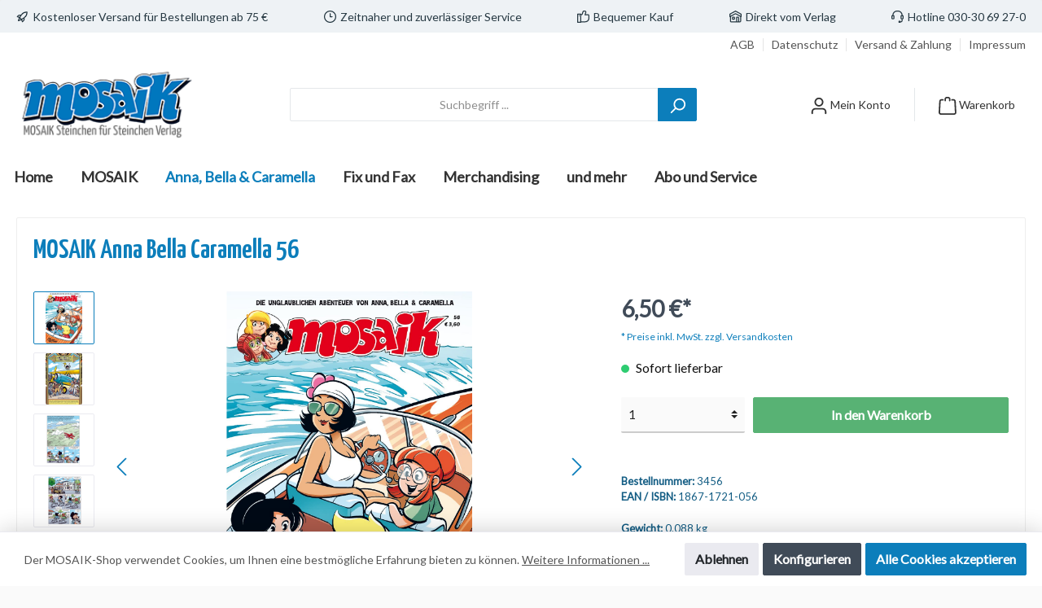

--- FILE ---
content_type: text/html; charset=UTF-8
request_url: https://shop.mosaik.eu/MOSAIK-Anna-Bella-Caramella-56
body_size: 33835
content:

<!DOCTYPE html>

<html lang="de-DE"
      itemscope="itemscope"
      itemtype="https://schema.org/WebPage">

                            
    <head>
        		                            <meta charset="utf-8">
            
                            <meta name="viewport"
                      content="width=device-width, initial-scale=1, shrink-to-fit=no">
            
                            <meta name="author"
                      content=""/>
                <meta name="robots"
                      content="index,follow"/>
                <meta name="revisit-after"
                      content="15 days"/>
                <meta name="keywords"
                      content=""/>
                <meta name="description"
                      content=""/>
            
                <meta property="og:type"
          content="product"/>
    <meta property="og:site_name"
          content="MOSAIK Shop"/>
    <meta property="og:url"
          content="https://shop.mosaik.eu/MOSAIK-Anna-Bella-Caramella-56"/>
    <meta property="og:title"
          content="MOSAIK Anna Bella Caramella 56 | 3456"/>

    <meta property="og:description"
          content=""/>
    <meta property="og:image"
          content="https://shop.mosaik.eu/media/0c/d3/13/1681806385/ABX56_1.jpg"/>

        <meta property="product:price:amount"
          content="6.5"/>
    <meta property="product:price:currency"
          content="EUR"/>
    <meta property="product:product_link"
          content="https://shop.mosaik.eu/MOSAIK-Anna-Bella-Caramella-56"/>

    <meta name="twitter:card"
          content="product"/>
    <meta name="twitter:site"
          content="MOSAIK Shop"/>
    <meta name="twitter:title"
          content="MOSAIK Anna Bella Caramella 56 | 3456"/>
    <meta name="twitter:description"
          content=""/>
    <meta name="twitter:image"
          content="https://shop.mosaik.eu/media/0c/d3/13/1681806385/ABX56_1.jpg"/>

                            <meta itemprop="copyrightHolder"
                      content="MOSAIK Shop"/>
                <meta itemprop="copyrightYear"
                      content=""/>
                <meta itemprop="isFamilyFriendly"
                      content="true"/>
                <meta itemprop="image"
                      content="https://shop.mosaik.eu/media/d3/70/74/1619429443/mosaik-logo.png"/>
            
                                                

		



    
        
                    <link rel="shortcut icon"
                  href="https://shop.mosaik.eu/media/e3/f0/f0/1620653770/mosaikwebicon.png">
        
                    <link rel="apple-touch-icon"
                  sizes="180x180"
                  href="https://shop.mosaik.eu/media/25/f5/a2/1620654040/mosaik-share-icon.png">
        
                            
            
    
    <link rel="canonical" href="https://shop.mosaik.eu/MOSAIK-Anna-Bella-Caramella-56" />

                    <title itemprop="name">MOSAIK Anna Bella Caramella 56 | 3456</title>
        
            		                                                                <link rel="stylesheet"
                      href="https://shop.mosaik.eu/theme/0f12b64e8355813b3b7e30f317dcb126/css/all.css?1647445727758713">
                                    

		




        
                <!-- Theme styles -->
    <style>body{background-image:url(https://shop.mosaik.eu/media/85/fb/c5/1619437972/MOSAIK_BGpattern.jpg);}</style>
    
            
            <!-- Custom css code -->
    <style>div.wepay-payment sepapayment {
    margin-top: 50px;
}

div.confirm-product {
    margin-top: 80px;
}

div.form-captcha {
    font-size: 0.7em;
}

div.product-detail-ordernumber-container{
    margin-top: 50px;
    font-size: 13px;
    color: #135D84;
}

div.twt-product-detail-length-container{
    font-size: 13px;
    color: #135D84;
}

div.twt-product-detail-ean-container{
    font-size: 13px;
    color: #135D84;
}

div.twt-product-detail-weight-container{
    font-size: 13px;
    color: #135D84;
    margin-top: 20px;
    margin-bottom: 20px;
}
        
div.twt-product-detail-width-container{
    font-size: 13px;
    color: #135D84;
}

div.twt-product-detail-height-container{
    font-size: 13px;
    color: #135D84;
    margin-bottom: 20px;
}

div.twt-product-detail-pagenumber-container {
    font-size: 13px;
    color: #135D84;
}

.twt-product-detail-pagenumber-label { font-weight: bold; }

div.twt-product-detail-einband-container {
    font-size: 13px;
    color: #135D84;
    margin-bottom: 20px;
}

.twt-product-detail-einband-label { font-weight: bold; }

div.twt-product-detail-untertitel-container{
    font-size: 13px;
    color: #135D84;
}

.twt-product-detail-untertitel-label { font-weight: bold; }

textarea#customerComment.form-control {
    min-height: 150px;
}

.product-detail-buy {
    margin-bottom: 1rem;
    min-height: 450px;
}

.product-description {
    FONT-VARIANT: JIS83;
    height: 54px;
    margin-top: -50px;
    margin-bottom: -30px;
    font-size: 14px;
    line-height: 18px;
    overflow: hidden;
    text-overflow: ellipsis;
    display: -webkit-box;
    -webkit-line-clamp: 3;
    -webkit-box-orient: vertical;}

@import url('https://fonts.googleapis.com/css2?family=Lato:ital,wght@0,100;0,300;0,400;0,700;0,900;1,100;1,300;1,400;1,700;1,900&display=swap');

@import url('https://fonts.googleapis.com/css2?family=Yanone+Kaffeesatz:wght@200;300;400;500;600;700&display=swap');

.footer-copyright {
    visibility: hidden;
}

.footer-copyright:after {
    visibility: visible;
    content: "© 2025  MOSAIK + PROCOM GmbH – Alle Rechte vorbehalten.";
    position: absolute;
    left: 0;
    right:0;
}

.register-guest-control {
    display: none;
}</style>
    

            <link rel="stylesheet" href="https://shop.mosaik.eu/bundles/moorlfoundation/storefront/css/font-awesome-free.css?164744571974122">
    
            <link rel="stylesheet" href="https://shop.mosaik.eu/bundles/moorlfoundation/storefront/css/animate.css?164744571985647">
    
    
            <style>
            :root {
                --moorl-advanced-search-width: 600px;
            }
        </style>
    
                        <script>
        window.features = {"V6_5_0_0":false,"FEATURE_NEXT_1797":false,"FEATURE_NEXT_11917":false,"FEATURE_NEXT_16710":false,"FEATURE_NEXT_13810":false,"FEATURE_NEXT_13250":false,"FEATURE_NEXT_17276":false,"FEATURE_NEXT_16151":false,"FEATURE_NEXT_16155":false,"FEATURE_NEXT_14872":false,"FEATURE_NEXT_19501":false,"FEATURE_NEXT_15053":false,"FEATURE_NEXT_17950":false,"FEATURE_NEXT_14114":false,"FEATURE_NEXT_18215":false,"FEATURE_NEXT_12455":false,"FEATURE_NEXT_15815":false,"FEATURE_NEXT_14699":false,"FEATURE_NEXT_15707":false,"FEATURE_NEXT_15475":false,"FEATURE_NEXT_14360":false,"FEATURE_NEXT_15172":false,"FEATURE_NEXT_15687":false,"FEATURE_NEXT_14001":false,"FEATURE_NEXT_7739":false,"FEATURE_NEXT_16200":false,"FEATURE_NEXT_13410":false,"FEATURE_NEXT_15917":false,"FEATURE_NEXT_15957":false,"FEATURE_NEXT_16223":false,"FEATURE_NEXT_13601":false,"FEATURE_NEXT_16992":false,"FEATURE_NEXT_7530":false,"FEATURE_NEXT_16824":false,"FEATURE_NEXT_16271":false,"FEATURE_NEXT_15381":false,"FEATURE_NEXT_17275":false,"FEATURE_NEXT_17016":false,"FEATURE_NEXT_16236":false,"FEATURE_NEXT_16769":false,"FEATURE_NEXT_16640":false,"FEATURE_NEXT_16800":false,"FEATURE_NEXT_17261":false,"FEATURE_NEXT_17858":false,"FEATURE_NEXT_17973":false,"FEATURE_NEXT_6758":false,"FEATURE_NEXT_18592":false,"FEATURE_NEXT_18083":false,"FEATURE_NEXT_16148":false,"FEATURE_NEXT_19048":false,"FEATURE_NEXT_17421":false,"FEATURE_NEXT_17540":false,"FEATURE_NEXT_18129":false,"FEATURE_NEXT_19163":false,"FEATURE_NEXT_18187":false,"FEATURE_NEXT_17978":false,"FEATURE_NEXT_17869":false,"FEATURE_NEXT_11634":false,"FEATURE_NEXT_18762":false};
    </script>
        
                                        
                            
            <script type="text/javascript" src='https://www.google.com/recaptcha/api.js?render=6LcghKMeAAAAAGgolUIEYfx1ZYYfRCnbb0HnqvdX' defer></script>
        <script>
                                        window.googleReCaptchaV3Active = true;
                    </script>
            
                
            </head>

    <body class="is-ctl-product is-act-index themeware twt-modern twt-header-type-1 twt-boxed">

        	
    
				<div class="container body-container">                    <noscript class="noscript-main">
                
    <div role="alert"
         class="alert alert-info alert-has-icon">
                                                            
                
                
            <span
            class="icon icon-info">
                <svg xmlns="http://www.w3.org/2000/svg" width="24" height="24" viewBox="0 0 24 24"><path fill="#758CA3" fill-rule="evenodd" d="M12 7c.5523 0 1 .4477 1 1s-.4477 1-1 1-1-.4477-1-1 .4477-1 1-1zm1 9c0 .5523-.4477 1-1 1s-1-.4477-1-1v-5c0-.5523.4477-1 1-1s1 .4477 1 1v5zm11-4c0 6.6274-5.3726 12-12 12S0 18.6274 0 12 5.3726 0 12 0s12 5.3726 12 12zM12 2C6.4772 2 2 6.4772 2 12s4.4772 10 10 10 10-4.4772 10-10S17.5228 2 12 2z"/></svg>
        </span>
                                        
                    <div class="alert-content-container">
                                                    
                                    <div class="alert-content">
                                                    Um unseren Shop in vollem Umfang nutzen zu können, empfehlen wir Ihnen Javascript in Ihrem Browser zu aktivieren.
                                            </div>
                
                                                                </div>
            </div>
            </noscript>
        
        		
				





	 					
	
	


	
	
	

	
	

		<section class="twt-usp-bar is-header is-small layout-1 top" data-twt-usps="5">

					<div class="twt-usp-bar-container">
				<div class="twt-usp-bar-items">
					






 



                            
            
                
                                    <div class="twt-usp-bar-item twt-usp-1 item-1">
                    <div class="item-icon">
                        
	    
                
                
            <span
            class="icon icon-rocket">
                <svg xmlns="http://www.w3.org/2000/svg" width="24" height="24" viewBox="0 0 24 24"><path fill="#758CA3" fill-rule="evenodd" d="M5.2213 14.4042a12.7324 12.7324 0 0 0-3.4638-1.434c-.7541-.1886-1.0142-1.1277-.4646-1.6773l1.8284-1.8284A5 5 0 0 1 6.657 8h2.47l.47-.6462A13 13 0 0 1 20.1107 2H21c.5523 0 1 .4477 1 1v.8893a13 13 0 0 1-5.3538 10.5136l-.4355.3167.2102.8407a5 5 0 0 1-1.3152 4.7482l-2.3986 2.3986c-.5496.5496-1.4887.2895-1.6772-.4646a12.7324 12.7324 0 0 0-1.434-3.4638 41.8718 41.8718 0 0 1-5.2797 2.17c-.7817.2606-1.5255-.4832-1.2649-1.265a41.8718 41.8718 0 0 1 2.17-5.2795zm.9287-1.7747A41.8718 41.8718 0 0 1 7.7358 10h-1.079a3 3 0 0 0-2.1213.8787l-.661.661c.794.2997 1.5546.665 2.2755 1.0898zm8.309 3.33a41.8717 41.8717 0 0 1-3.0885 1.8905 14.7187 14.7187 0 0 1 1.0897 2.2755l1.2313-1.2312a3 3 0 0 0 .789-2.849l-.0214-.0858zm-4.2242.2328a39.8717 39.8717 0 0 0 4.292-2.721l.943-.6859a11 11 0 0 0 4.5296-8.7848A11 11 0 0 0 11.2146 8.53l-.686.9432a39.8717 39.8717 0 0 0-2.721 4.2919 14.762 14.762 0 0 1 2.4272 2.4271zm-1.8172.936a12.7602 12.7602 0 0 0-1.5459-1.5459c-.4347.9-.8358 1.8167-1.202 2.748a39.8718 39.8718 0 0 0 2.7479-1.2021z"/></svg>
        </span>
    	                    </div>
                    <div class="item-label">
                        <div class="item-title">Kostenloser Versand für Bestellungen ab 75 €</div>
                                            </div>
                </div>
                        
                
                                    <div class="twt-usp-bar-item twt-usp-2 item-2">
                    <div class="item-icon">
                        
	    
                
                
            <span
            class="icon icon-clock">
                <svg xmlns="http://www.w3.org/2000/svg" width="24" height="24" viewBox="0 0 24 24"><path fill="#758CA3" fill-rule="evenodd" d="M13 11V6c0-.5523-.4477-1-1-1s-1 .4477-1 1v6c0 .5523.4477 1 1 1h4c.5523 0 1-.4477 1-1s-.4477-1-1-1h-3zm-1 13C5.3726 24 0 18.6274 0 12S5.3726 0 12 0s12 5.3726 12 12-5.3726 12-12 12zm0-2c5.5228 0 10-4.4772 10-10S17.5228 2 12 2 2 6.4772 2 12s4.4772 10 10 10z"/></svg>
        </span>
    	                    </div>
                    <div class="item-label">
                        <div class="item-title">Zeitnaher und zuverlässiger Service</div>
                                            </div>
                </div>
                        
                
                                    <div class="twt-usp-bar-item twt-usp-3 item-3">
                    <div class="item-icon">
                        
	    
                
                
            <span
            class="icon icon-thumb-up">
                <svg xmlns="http://www.w3.org/2000/svg" width="24" height="24" viewBox="0 0 24 24"><path fill="#758CA3" fill-rule="evenodd" d="M4 9c.5523 0 1 .4477 1 1s-.4477 1-1 1-1-.4477-1-1 .4477-1 1-1zm4-2h.2457a1 1 0 0 0 .9615-.7253l1.1711-4.0989A3 3 0 0 1 13.263 0h1.76c1.6568 0 3 1.3431 3 3a3 3 0 0 1-.1155.8242L17 7h4c1.6569 0 3 1.3431 3 3v5c0 4.4183-3.5817 8-8 8H8c0 .5523-.4477 1-1 1H1c-.5523 0-1-.4477-1-1V7c0-.5523.4477-1 1-1h6c.5523 0 1 .4477 1 1zM6 8H2v14h4V8zm2 1v12h8c3.3137 0 6-2.6863 6-6v-5c0-.5523-.4477-1-1-1h-6.6515l1.6358-5.7253A1 1 0 0 0 16.0228 3c0-.5523-.4477-1-1-1H13.263a1 1 0 0 0-.9615.7253l-1.1711 4.0989A3 3 0 0 1 8.2457 9H8z"/></svg>
        </span>
    	                    </div>
                    <div class="item-label">
                        <div class="item-title">Bequemer Kauf</div>
                                            </div>
                </div>
                        
        
                
                                    <div class="twt-usp-bar-item twt-usp-4 item-5">
                    <div class="item-icon">
                        
	    
                
                
            <span
            class="icon icon-home">
                <svg xmlns="http://www.w3.org/2000/svg" width="24" height="24" viewBox="0 0 24 24"><path fill="#758CA3" fill-rule="evenodd" d="M13 21v-7c0-1.1046.8954-2 2-2h2c1.1046 0 2 .8954 2 2v7h2.0499v-8.9246L12 7.139l-9 4.909V21h10zm10.0499-8v8c0 1.1046-.8955 2-2 2H3c-1.1046 0-2-.8954-2-2v-7.9986C.4771 13.0008 0 12.5817 0 12V7a1 1 0 0 1 .5211-.8779l11-6a1 1 0 0 1 .9578 0l11 6A1 1 0 0 1 24 7v5c0 .5631-.4472.974-.9501 1zM2 10.3156l9.5211-5.1934a1 1 0 0 1 .9578 0L22 10.3155V7.5936L12 2.1391 2 7.5936v2.7219zM15 14v7h2v-7h-2zm-8-2h2c1.1046 0 2 .8954 2 2v2c0 1.1046-.8954 2-2 2H7c-1.1046 0-2-.8954-2-2v-2c0-1.1046.8954-2 2-2zm0 2v2h2v-2H7z"/></svg>
        </span>
    	                    </div>
                    <div class="item-label">
                        <div class="item-title">Direkt vom Verlag</div>
                                            </div>
                </div>
                        
                
                                    <div class="twt-usp-bar-item twt-usp-5 item-6">
                    <div class="item-icon">
                        
	    
                
                
            <span
            class="icon icon-headset">
                <svg xmlns="http://www.w3.org/2000/svg" width="24" height="24" viewBox="0 0 24 24"><path fill="#758CA3" fill-rule="evenodd" d="M2 11v4h2v-4H2zm20-2c1.1046 0 2 .8954 2 2v4c0 1.1046-.8954 2-2 2v3c0 1.6569-1.3431 3-3 3h-1c0 .5523-.4477 1-1 1h-2c-.5523 0-1-.4477-1-1v-2c0-.5523.4477-1 1-1h2c.5523 0 1 .4477 1 1h1c.5523 0 1-.4477 1-1v-3c-1.1046 0-2-.8954-2-2v-4c0-1.1046.8954-2 2-2 0-3.866-3.134-7-7-7h-2C7.134 2 4 5.134 4 9c1.1046 0 2 .8954 2 2v4c0 1.1046-.8954 2-2 2H2c-1.1046 0-2-.8954-2-2v-4c0-1.1046.8954-2 2-2 0-4.9706 4.0294-9 9-9h2c4.9706 0 9 4.0294 9 9zm-2 2v4h2v-4h-2z"/></svg>
        </span>
    	                    </div>
                    <div class="item-label">
                        <div class="item-title">Hotline 030-30 69 27-0</div>
                                            </div>
                </div>
                        				</div>

												
											</div>
		
	</section>
	
		            <header class="header-main">
                                    <div class="container">
                            	
				        					    <div class="top-bar d-none d-lg-block">
        <nav class="top-bar-nav">
            						                                
                

	
            						                                
                

	
                        					

			<div class="top-bar-nav-item top-bar-menu-list">
			
												<a class="top-bar-list-item" href="https://shop.mosaik.eu/Informationen/AGB/" title="AGB">AGB</a>
			
												<a class="top-bar-list-item" href="https://shop.mosaik.eu/Informationen/Datenschutz/" title="Datenschutz">Datenschutz</a>
			
												<a class="top-bar-list-item" href="https://shop.mosaik.eu/Informationen/Versand-Zahlung/" title="Versand &amp; Zahlung">Versand &amp; Zahlung</a>
			
												<a class="top-bar-list-item" href="https://shop.mosaik.eu/Informationen/Impressum/" title="Impressum">Impressum</a>
					</div>
	
	        </nav>
    </div>


	    
	
    	
				        <div class="row align-items-center header-row">
                            <div class="col-12 col-lg-auto header-logo-col">
                        <div class="header-logo-main">
                    <a class="header-logo-main-link"
               href="/"
               title="Zur Startseite wechseln">
                				                    <picture class="header-logo-picture">
                                                                                
                                                                                    <source srcset="https://shop.mosaik.eu/media/91/b5/2b/1619429540/mosaik-logo_2x.png"
                                        media="(max-width: 767px)">
                                                    
                                                                                    <img src="https://shop.mosaik.eu/media/d3/70/74/1619429443/mosaik-logo.png"
                                     alt="Zur Startseite wechseln"
                                     class="img-fluid header-logo-main-img"/>
                                                                        </picture>
                
	
					
		            </a>
            </div>
                </div>
            
            	
				                <div class="col-12 order-2 col-sm order-sm-1 header-search-col">
                    <div class="row">
                        <div class="col-sm-auto d-none d-sm-block d-lg-none">
                                                            <div class="nav-main-toggle">
                                                                            <button class="btn nav-main-toggle-btn header-actions-btn"
                                                type="button"
                                                data-offcanvas-menu="true"
                                                aria-label="Menü">
                                            	    
                
                
            <span
            class="icon icon-stack">
                <svg xmlns="http://www.w3.org/2000/svg" width="24" height="24" viewBox="0 0 24 24"><path fill="#758CA3" fill-rule="evenodd" d="M3 13c-.5523 0-1-.4477-1-1s.4477-1 1-1h18c.5523 0 1 .4477 1 1s-.4477 1-1 1H3zm0-7c-.5523 0-1-.4477-1-1s.4477-1 1-1h18c.5523 0 1 .4477 1 1s-.4477 1-1 1H3zm0 14c-.5523 0-1-.4477-1-1s.4477-1 1-1h18c.5523 0 1 .4477 1 1s-.4477 1-1 1H3z"/></svg>
        </span>
    		<span class="header-nav-main-toggle-label">
		Navigation
	</span>
                                        </button>
                                                                    </div>
                                                    </div>
                        <div class="col">
                                <div class="collapse"
         id="searchCollapse">
        <div class="header-search">
            <form action="/search"
                  method="get"
                  data-search-form="true"
                  data-url="/suggest?search="
                  class="header-search-form">
                                        <div class="input-group">
                                                    <input type="search"
                                   name="search"
                                   class="form-control header-search-input"
                                   autocomplete="off"
                                   autocapitalize="off"
                                   placeholder="Suchbegriff ..."
                                   aria-label="Suchbegriff ..."
                                   value=""
                            >
                        
                                                    <div class="input-group-append">
                                <button type="submit"
                                        class="btn header-search-btn"
                                        aria-label="Suchen">
                                    <span class="header-search-icon">
                                            
                
                
            <span
            class="icon icon-search">
                <svg xmlns="http://www.w3.org/2000/svg" width="24" height="24" viewBox="0 0 24 24"><path fill="#758CA3" fill-rule="evenodd" d="M10.0944 16.3199 4.707 21.707c-.3905.3905-1.0237.3905-1.4142 0-.3905-.3905-.3905-1.0237 0-1.4142L8.68 14.9056C7.6271 13.551 7 11.8487 7 10c0-4.4183 3.5817-8 8-8s8 3.5817 8 8-3.5817 8-8 8c-1.8487 0-3.551-.627-4.9056-1.6801zM15 16c3.3137 0 6-2.6863 6-6s-2.6863-6-6-6-6 2.6863-6 6 2.6863 6 6 6z"/></svg>
        </span>
                                        </span>
                                </button>
                            </div>
                                            </div>
                

                      </form>
        </div>
    </div>
                        </div>
                    </div>
                </div>
            
	
                            <div class="col-12 order-1 col-sm-auto order-sm-2 header-actions-col">
                    <div class="row no-gutters">
                        			
				
																						
			
			<div class="d-block d-sm-none col">
		<div class="menu-button">
							<button class="btn nav-main-toggle-btn header-actions-btn"
						type="button"
						title="Navigation"
						data-offcanvas-menu="true"
						aria-label="Menü">
											    
                
                
            <span
            class="icon icon-stack">
                <svg xmlns="http://www.w3.org/2000/svg" width="24" height="24" viewBox="0 0 24 24"><path fill="#758CA3" fill-rule="evenodd" d="M3 13c-.5523 0-1-.4477-1-1s.4477-1 1-1h18c.5523 0 1 .4477 1 1s-.4477 1-1 1H3zm0-7c-.5523 0-1-.4477-1-1s.4477-1 1-1h18c.5523 0 1 .4477 1 1s-.4477 1-1 1H3zm0 14c-.5523 0-1-.4477-1-1s.4477-1 1-1h18c.5523 0 1 .4477 1 1s-.4477 1-1 1H3z"/></svg>
        </span>
    															<span class="header-nav-main-toggle-label">
						Navigation
					</span>
				</button>
					</div>
	</div>

                        		
		
					
					
	<div class="d-sm-none col-auto">
		  <div class="search-toggle">
				<button class="btn header-actions-btn search-toggle-btn js-search-toggle-btn collapsed"
						  type="button"
						  data-toggle="collapse"
						  data-target="#searchCollapse"
						  aria-expanded="false"
						  aria-controls="searchCollapse"
						  aria-label="Suchen">

										 <span class="header-search-toggle-icon">
						     
                
                
            <span
            class="icon icon-search">
                <svg xmlns="http://www.w3.org/2000/svg" width="24" height="24" viewBox="0 0 24 24"><path fill="#758CA3" fill-rule="evenodd" d="M10.0944 16.3199 4.707 21.707c-.3905.3905-1.0237.3905-1.4142 0-.3905-.3905-.3905-1.0237 0-1.4142L8.68 14.9056C7.6271 13.551 7 11.8487 7 10c0-4.4183 3.5817-8 8-8s8 3.5817 8 8-3.5817 8-8 8c-1.8487 0-3.551-.627-4.9056-1.6801zM15 16c3.3137 0 6-2.6863 6-6s-2.6863-6-6-6-6 2.6863-6 6 2.6863 6 6 6z"/></svg>
        </span>
    						     
                
                
            <span
            class="icon icon-x">
                <svg xmlns="http://www.w3.org/2000/svg" width="24" height="24" viewBox="0 0 24 24"><path fill="#758CA3" fill-rule="evenodd" d="m10.5858 12-7.293-7.2929c-.3904-.3905-.3904-1.0237 0-1.4142.3906-.3905 1.0238-.3905 1.4143 0L12 10.5858l7.2929-7.293c.3905-.3904 1.0237-.3904 1.4142 0 .3905.3906.3905 1.0238 0 1.4143L13.4142 12l7.293 7.2929c.3904.3905.3904 1.0237 0 1.4142-.3906.3905-1.0238.3905-1.4143 0L12 13.4142l-7.2929 7.293c-.3905.3904-1.0237.3904-1.4142 0-.3905-.3906-.3905-1.0238 0-1.4143L10.5858 12z"/></svg>
        </span>
    					 </span>

										 <span class="header-search-toggle-name">
						Suche
					 </span>
				</button>
		  </div>
	 </div>

                        
                                                    <div class="col-auto">
                                <div class="account-menu">
                                        <div class="dropdown">
        					<button class="btn account-menu-btn header-actions-btn" title="Mein Konto"
				type="button"
				id="accountWidget"
				data-offcanvas-account-menu="true"
				data-toggle="dropdown"
				aria-haspopup="true"
				aria-expanded="false"
				aria-label="Mein Konto"
				title="Mein Konto">
						<span class="header-account-icon">
				    
                
                
            <span
            class="icon icon-avatar">
                <svg xmlns="http://www.w3.org/2000/svg" width="24" height="24" viewBox="0 0 24 24"><path fill="#758CA3" fill-rule="evenodd" d="M12 3C9.7909 3 8 4.7909 8 7c0 2.2091 1.7909 4 4 4 2.2091 0 4-1.7909 4-4 0-2.2091-1.7909-4-4-4zm0-2c3.3137 0 6 2.6863 6 6s-2.6863 6-6 6-6-2.6863-6-6 2.6863-6 6-6zM4 22.099c0 .5523-.4477 1-1 1s-1-.4477-1-1V20c0-2.7614 2.2386-5 5-5h10.0007c2.7614 0 5 2.2386 5 5v2.099c0 .5523-.4477 1-1 1s-1-.4477-1-1V20c0-1.6569-1.3431-3-3-3H7c-1.6569 0-3 1.3431-3 3v2.099z"/></svg>
        </span>
    			</span>
						<span class="header-account-name">
				Mein Konto
			</span>
								</button>
	
                    <div class="dropdown-menu dropdown-menu-right account-menu-dropdown js-account-menu-dropdown"
                 aria-labelledby="accountWidget">
                
        
            <button class="btn btn-light btn-block offcanvas-close js-offcanvas-close sticky-top">
                                
                
                
            <span
            class="icon icon-x icon-sm">
                <svg xmlns="http://www.w3.org/2000/svg" width="24" height="24" viewBox="0 0 24 24"><path fill="#758CA3" fill-rule="evenodd" d="m10.5858 12-7.293-7.2929c-.3904-.3905-.3904-1.0237 0-1.4142.3906-.3905 1.0238-.3905 1.4143 0L12 10.5858l7.2929-7.293c.3905-.3904 1.0237-.3904 1.4142 0 .3905.3906.3905 1.0238 0 1.4143L13.4142 12l7.293 7.2929c.3904.3905.3904 1.0237 0 1.4142-.3906.3905-1.0238.3905-1.4143 0L12 13.4142l-7.2929 7.293c-.3905.3904-1.0237.3904-1.4142 0-.3905-.3906-.3905-1.0238 0-1.4143L10.5858 12z"/></svg>
        </span>
                
                            Menü schließen
                    </button>
    
            <div class="offcanvas-content-container">
                <div class="account-menu">
                                    <div class="dropdown-header account-menu-header">
                    Mein Konto
                </div>
                    
                                    <div class="account-menu-login">
                    <a href="/account/login"
                       title="Anmelden"
                       class="btn btn-primary account-menu-login-button">
                        Anmelden
                    </a>

                    <div class="account-menu-register">
                        oder <a href="/account/login"
                                                            title="registrieren">registrieren</a>
                    </div>
                </div>
                    
                    <div class="account-menu-links">
                    <div class="header-account-menu">
        <div class="card account-menu-inner">
                                        
                                                <div class="list-group list-group-flush account-aside-list-group">
                                                                                    <a href="/account"
                                   title="Übersicht"
                                   class="list-group-item list-group-item-action account-aside-item">
                                    Übersicht
                                </a>
                            
                                                            <a href="/account/profile"
                                   title="Persönliches Profil"
                                   class="list-group-item list-group-item-action account-aside-item">
                                    Persönliches Profil
                                </a>
                            
                                                            <a href="/account/address"
                                   title="Adressen"
                                   class="list-group-item list-group-item-action account-aside-item">
                                    Adressen
                                </a>
                            
                                                            <a href="/account/payment"
                                   title="Zahlungsarten"
                                   class="list-group-item list-group-item-action account-aside-item">
                                    Zahlungsarten
                                </a>
                            
                                                            <a href="/account/order"
                                   title="Bestellungen"
                                   class="list-group-item list-group-item-action account-aside-item">
                                    Bestellungen
                                </a>
                                                                        </div>
                            
                                                </div>
    </div>
            </div>
            </div>
        </div>
                </div>
            </div>
                                </div>
                            </div>
                        
                                                    <div class="col-auto">
                                <div class="header-cart"
                                     data-offcanvas-cart="true">
                                    <a class="btn header-cart-btn header-actions-btn"
                                       href="/checkout/cart"
                                       data-cart-widget="true"
                                       title="Warenkorb"
                                       aria-label="Warenkorb">
                                        			<span class="header-cart-icon">
			    
                
                
            <span
            class="icon icon-bag">
                <svg xmlns="http://www.w3.org/2000/svg" width="24" height="24" viewBox="0 0 24 24"><path fill="#758CA3" fill-rule="evenodd" d="M5.892 3c.5523 0 1 .4477 1 1s-.4477 1-1 1H3.7895a1 1 0 0 0-.9986.9475l-.7895 15c-.029.5515.3946 1.0221.9987 1.0525h17.8102c.5523 0 1-.4477.9986-1.0525l-.7895-15A1 1 0 0 0 20.0208 5H17.892c-.5523 0-1-.4477-1-1s.4477-1 1-1h2.1288c1.5956 0 2.912 1.249 2.9959 2.8423l.7894 15c.0035.0788.0035.0788.0042.1577 0 1.6569-1.3432 3-3 3H3c-.079-.0007-.079-.0007-.1577-.0041-1.6546-.0871-2.9253-1.499-2.8382-3.1536l.7895-15C.8775 4.249 2.1939 3 3.7895 3H5.892zm4 2c0 .5523-.4477 1-1 1s-1-.4477-1-1V3c0-1.6569 1.3432-3 3-3h2c1.6569 0 3 1.3431 3 3v2c0 .5523-.4477 1-1 1s-1-.4477-1-1V3c0-.5523-.4477-1-1-1h-2c-.5523 0-1 .4477-1 1v2z"/></svg>
        </span>
    		</span>

				<span class="header-cart-name">
			Warenkorb
		</span>

				<span class="header-cart-total">
			0,00 €*
		</span>
	                                    </a>
                                </div>
                            </div>
                                            </div>
                </div>
                    </div>
    
	                    </div>
                            </header>
        

		
        
		
										<div class="nav-main">
									<div class="container">

																											<div id="sticky-logo" class="d-none">
									<a class="sticky-logo-main-link" href="/" title="Zur Startseite wechseln">
										<picture>

																																		<img src="https://shop.mosaik.eu/media/fc/a1/80/1620654068/mosaik-logo_%281%29.png" alt="Zur Startseite wechseln" />
											
																																													
										</picture>
									</a>
								</div>
													
												
																			<span id="js-sticky-cart-position" class="d-none"></span>
						
																	</div>

										                    		
				
    <div class="main-navigation"
         id="mainNavigation"
         data-flyout-menu="true">
                    <div class="container">
                                    <nav class="nav main-navigation-menu"
                        itemscope="itemscope"
                        itemtype="http://schema.org/SiteNavigationElement">
                        
                        									 <a class="nav-link main-navigation-link home-link"
				href="/" aria-label="Home" 
				itemprop="url"
				title="Home">
														<div class="main-navigation-link-text">
						<span itemprop="name">Home</span>
					</div>
							</a>
			
                                                                                                                
                                                                                            
                                                                
                                                                                                            <a class="nav-link main-navigation-link"
                                           href="https://shop.mosaik.eu/mosaik.html"
                                           itemprop="url"
                                           data-flyout-menu-trigger="7510b19f78a647ef9e4a9d8a2d0847ae"                                                                                      title="MOSAIK">
                                            <div class="main-navigation-link-text">
                                                <span itemprop="name">MOSAIK</span>
                                            </div>
                                        </a>
                                                                                                                                                                
                                                                
                                                                                                            <a class="nav-link main-navigation-link active"
                                           href="https://shop.mosaik.eu/anna-bella-caramella.html"
                                           itemprop="url"
                                           data-flyout-menu-trigger="ccbbb433ac9e472db2e1de110e69bd3f"                                                                                      title="Anna, Bella &amp; Caramella">
                                            <div class="main-navigation-link-text">
                                                <span itemprop="name">Anna, Bella &amp; Caramella</span>
                                            </div>
                                        </a>
                                                                                                                                                                
                                                                
                                                                                                            <a class="nav-link main-navigation-link"
                                           href="https://shop.mosaik.eu/fix-und-fax.html"
                                           itemprop="url"
                                           data-flyout-menu-trigger="47d78aeee4fd4441bc711348adc7e4c7"                                                                                      title="Fix und Fax">
                                            <div class="main-navigation-link-text">
                                                <span itemprop="name">Fix und Fax</span>
                                            </div>
                                        </a>
                                                                                                                                                                
                                                                
                                                                                                            <a class="nav-link main-navigation-link"
                                           href="https://shop.mosaik.eu/merchandising.html"
                                           itemprop="url"
                                           data-flyout-menu-trigger="6b664990ee22407eb7486d728a2974e8"                                                                                      title="Merchandising">
                                            <div class="main-navigation-link-text">
                                                <span itemprop="name">Merchandising</span>
                                            </div>
                                        </a>
                                                                                                                                                                
                                                                
                                                                                                            <a class="nav-link main-navigation-link"
                                           href="https://shop.mosaik.eu/und-mehr.html"
                                           itemprop="url"
                                           data-flyout-menu-trigger="eeba98cf593941d3a4b189367757d7c1"                                                                                      title="und mehr">
                                            <div class="main-navigation-link-text">
                                                <span itemprop="name">und mehr</span>
                                            </div>
                                        </a>
                                                                                                                                                                
                                                                
                                                                                                            <a class="nav-link main-navigation-link"
                                           href="https://shop.mosaik.eu/abo-und-service.html"
                                           itemprop="url"
                                           data-flyout-menu-trigger="dce0f75bbaec4ed98f3de0dff2f358aa"                                                                                      title="Abo und Service">
                                            <div class="main-navigation-link-text">
                                                <span itemprop="name">Abo und Service</span>
                                            </div>
                                        </a>
                                                                                                                                            </nav>
                            </div>
        
                                                                                                                                                                                                                                                                                                                                                                                                                                
                                                <div class="navigation-flyouts">
                                                                                                                                                                <div class="navigation-flyout"
                                             data-flyout-menu-id="7510b19f78a647ef9e4a9d8a2d0847ae">
                                            <div class="container">
                                                                                                                        <div class="row navigation-flyout-bar">
                            <div class="col">
                    <div class="navigation-flyout-category-link">
                                                                                    <a class="nav-link"
                                   href="https://shop.mosaik.eu/mosaik.html"
                                   itemprop="url"
                                   title="MOSAIK">
                                                                            Zur Kategorie MOSAIK
                                            
    
                
            <span
            class="icon icon-arrow-right icon-primary">
                <svg xmlns="http://www.w3.org/2000/svg" xmlns:xlink="http://www.w3.org/1999/xlink" width="16" height="16" viewBox="0 0 16 16"><defs><path id="icons-small-arrow-small-right-a" d="M6.7071 6.2929c-.3905-.3905-1.0237-.3905-1.4142 0-.3905.3905-.3905 1.0237 0 1.4142l3 3c.3905.3905 1.0237.3905 1.4142 0l3-3c.3905-.3905.3905-1.0237 0-1.4142-.3905-.3905-1.0237-.3905-1.4142 0L9 8.5858l-2.2929-2.293z"/></defs><use fill="#758CA3" fill-rule="evenodd" transform="rotate(-90 9 8.5)" xlink:href="#icons-small-arrow-small-right-a"/></svg>
        </span>
                                                                        </a>
                                                                        </div>
                </div>
            
                            <div class="col-auto">
                    <div class="navigation-flyout-close js-close-flyout-menu">
                                                                                        
                
                
            <span
            class="icon icon-x">
                <svg xmlns="http://www.w3.org/2000/svg" width="24" height="24" viewBox="0 0 24 24"><path fill="#758CA3" fill-rule="evenodd" d="m10.5858 12-7.293-7.2929c-.3904-.3905-.3904-1.0237 0-1.4142.3906-.3905 1.0238-.3905 1.4143 0L12 10.5858l7.2929-7.293c.3905-.3904 1.0237-.3904 1.4142 0 .3905.3906.3905 1.0238 0 1.4143L13.4142 12l7.293 7.2929c.3904.3905.3904 1.0237 0 1.4142-.3906.3905-1.0238.3905-1.4143 0L12 13.4142l-7.2929 7.293c-.3905.3904-1.0237.3904-1.4142 0-.3905-.3906-.3905-1.0238 0-1.4143L10.5858 12z"/></svg>
        </span>
                                                                            </div>
                </div>
                    </div>
    
            <div class="row navigation-flyout-content">
                            <div class="col">
                    <div class="navigation-flyout-categories">
                                                        
                    
                
    <div class="row navigation-flyout-categories is-level-0">
                                            
                            <div class="col-3 navigation-flyout-col">
                                                                        <a class="nav-item nav-link navigation-flyout-link is-level-0"
                               href="https://shop.mosaik.eu/mosaik/mosaik-1989-2002.html"
                               itemprop="url"
                                                              title="MOSAIK 1989-2002">
                                <span itemprop="name">MOSAIK 1989-2002</span>
                            </a>
                                            
                                                                            
        
                
    <div class="navigation-flyout-categories is-level-1">
                                            
                            <div class="navigation-flyout-col">
                                                                        <a class="nav-item nav-link navigation-flyout-link is-level-1"
                               href="https://shop.mosaik.eu/mosaik/mosaik-1989-2002/china-serie.html"
                               itemprop="url"
                                                              title="China Serie">
                                <span itemprop="name">China Serie</span>
                            </a>
                                            
                                                                            
        
                
    <div class="navigation-flyout-categories is-level-2">
            </div>
                                                            </div>
                                                        
                            <div class="navigation-flyout-col">
                                                                        <a class="nav-item nav-link navigation-flyout-link is-level-1"
                               href="https://shop.mosaik.eu/mosaik/mosaik-1989-2002/barbarossa-serie.html"
                               itemprop="url"
                                                              title="Barbarossa Serie">
                                <span itemprop="name">Barbarossa Serie</span>
                            </a>
                                            
                                                                            
        
                
    <div class="navigation-flyout-categories is-level-2">
            </div>
                                                            </div>
                                                        
                            <div class="navigation-flyout-col">
                                                                        <a class="nav-item nav-link navigation-flyout-link is-level-1"
                               href="https://shop.mosaik.eu/mosaik/mosaik-1989-2002/griechenland-serie.html"
                               itemprop="url"
                                                              title="Griechenland Serie">
                                <span itemprop="name">Griechenland Serie</span>
                            </a>
                                            
                                                                            
        
                
    <div class="navigation-flyout-categories is-level-2">
            </div>
                                                            </div>
                                                        
                            <div class="navigation-flyout-col">
                                                                        <a class="nav-item nav-link navigation-flyout-link is-level-1"
                               href="https://shop.mosaik.eu/mosaik/mosaik-1989-2002/aegypten-serie.html"
                               itemprop="url"
                                                              title="Ägypten Serie">
                                <span itemprop="name">Ägypten Serie</span>
                            </a>
                                            
                                                                            
        
                
    <div class="navigation-flyout-categories is-level-2">
            </div>
                                                            </div>
                                                        
                            <div class="navigation-flyout-col">
                                                                        <a class="nav-item nav-link navigation-flyout-link is-level-1"
                               href="https://shop.mosaik.eu/mosaik/mosaik-1989-2002/eldorado-serie.html"
                               itemprop="url"
                                                              title="Eldorado Serie">
                                <span itemprop="name">Eldorado Serie</span>
                            </a>
                                            
                                                                            
        
                
    <div class="navigation-flyout-categories is-level-2">
            </div>
                                                            </div>
                                                        
                            <div class="navigation-flyout-col">
                                                                        <a class="nav-item nav-link navigation-flyout-link is-level-1"
                               href="https://shop.mosaik.eu/mosaik/mosaik-1989-2002/orient-express-serie.html"
                               itemprop="url"
                                                              title="Orient-Express Serie">
                                <span itemprop="name">Orient-Express Serie</span>
                            </a>
                                            
                                                                            
        
                
    <div class="navigation-flyout-categories is-level-2">
            </div>
                                                            </div>
                                                        
                            <div class="navigation-flyout-col">
                                                                        <a class="nav-item nav-link navigation-flyout-link is-level-1"
                               href="https://shop.mosaik.eu/mosaik/mosaik-1989-2002/amerika-serie.html"
                               itemprop="url"
                                                              title="Amerika Serie">
                                <span itemprop="name">Amerika Serie</span>
                            </a>
                                            
                                                                            
        
                
    <div class="navigation-flyout-categories is-level-2">
            </div>
                                                            </div>
                        </div>
                                                            </div>
                                                        
                            <div class="col-3 navigation-flyout-col">
                                                                        <a class="nav-item nav-link navigation-flyout-link is-level-0"
                               href="https://shop.mosaik.eu/mosaik/mosaik-2002-2016.html"
                               itemprop="url"
                                                              title="MOSAIK 2002-2016">
                                <span itemprop="name">MOSAIK 2002-2016</span>
                            </a>
                                            
                                                                            
        
                
    <div class="navigation-flyout-categories is-level-1">
                                            
                            <div class="navigation-flyout-col">
                                                                        <a class="nav-item nav-link navigation-flyout-link is-level-1"
                               href="https://shop.mosaik.eu/mosaik/mosaik-2002-2016/japan-2-serie.html"
                               itemprop="url"
                                                              title="Japan (2) Serie">
                                <span itemprop="name">Japan (2) Serie</span>
                            </a>
                                            
                                                                            
        
                
    <div class="navigation-flyout-categories is-level-2">
            </div>
                                                            </div>
                                                        
                            <div class="navigation-flyout-col">
                                                                        <a class="nav-item nav-link navigation-flyout-link is-level-1"
                               href="https://shop.mosaik.eu/mosaik/mosaik-2002-2016/wettrennen-um-die-welt.html"
                               itemprop="url"
                                                              title="Wettrennen um die Welt">
                                <span itemprop="name">Wettrennen um die Welt</span>
                            </a>
                                            
                                                                            
        
                
    <div class="navigation-flyout-categories is-level-2">
            </div>
                                                            </div>
                                                        
                            <div class="navigation-flyout-col">
                                                                        <a class="nav-item nav-link navigation-flyout-link is-level-1"
                               href="https://shop.mosaik.eu/mosaik/mosaik-2002-2016/im-labyrinth-der-zeit.html"
                               itemprop="url"
                                                              title="Im Labyrinth der Zeit">
                                <span itemprop="name">Im Labyrinth der Zeit</span>
                            </a>
                                            
                                                                            
        
                
    <div class="navigation-flyout-categories is-level-2">
            </div>
                                                            </div>
                                                        
                            <div class="navigation-flyout-col">
                                                                        <a class="nav-item nav-link navigation-flyout-link is-level-1"
                               href="https://shop.mosaik.eu/mosaik/mosaik-2002-2016/stein-der-weisen.html"
                               itemprop="url"
                                                              title="Stein der Weisen">
                                <span itemprop="name">Stein der Weisen</span>
                            </a>
                                            
                                                                            
        
                
    <div class="navigation-flyout-categories is-level-2">
            </div>
                                                            </div>
                                                        
                            <div class="navigation-flyout-col">
                                                                        <a class="nav-item nav-link navigation-flyout-link is-level-1"
                               href="https://shop.mosaik.eu/mosaik/mosaik-2002-2016/gold-und-grosse-geister.html"
                               itemprop="url"
                                                              title="Gold und grosse Geister">
                                <span itemprop="name">Gold und grosse Geister</span>
                            </a>
                                            
                                                                            
        
                
    <div class="navigation-flyout-categories is-level-2">
            </div>
                                                            </div>
                                                        
                            <div class="navigation-flyout-col">
                                                                        <a class="nav-item nav-link navigation-flyout-link is-level-1"
                               href="https://shop.mosaik.eu/mosaik/mosaik-2002-2016/die-erste-umsegelung-australiens.html"
                               itemprop="url"
                                                              title="Die erste Umsegelung Australiens">
                                <span itemprop="name">Die erste Umsegelung Australiens</span>
                            </a>
                                            
                                                                            
        
                
    <div class="navigation-flyout-categories is-level-2">
            </div>
                                                            </div>
                                                        
                            <div class="navigation-flyout-col">
                                                                        <a class="nav-item nav-link navigation-flyout-link is-level-1"
                               href="https://shop.mosaik.eu/mosaik/mosaik-2002-2016/die-jagd-nach-sinclairs-schatz.html"
                               itemprop="url"
                                                              title="Die Jagd nach Sinclairs Schatz">
                                <span itemprop="name">Die Jagd nach Sinclairs Schatz</span>
                            </a>
                                            
                                                                            
        
                
    <div class="navigation-flyout-categories is-level-2">
            </div>
                                                            </div>
                                                        
                            <div class="navigation-flyout-col">
                                                                        <a class="nav-item nav-link navigation-flyout-link is-level-1"
                               href="https://shop.mosaik.eu/mosaik/mosaik-2002-2016/die-abrafaxe-erobern-rom.html"
                               itemprop="url"
                                                              title="Die Abrafaxe erobern Rom">
                                <span itemprop="name">Die Abrafaxe erobern Rom</span>
                            </a>
                                            
                                                                            
        
                
    <div class="navigation-flyout-categories is-level-2">
            </div>
                                                            </div>
                        </div>
                                                            </div>
                                                        
                            <div class="col-3 navigation-flyout-col">
                                                                        <a class="nav-item nav-link navigation-flyout-link is-level-0"
                               href="https://shop.mosaik.eu/mosaik/mosaik-ab-2016.html"
                               itemprop="url"
                                                              title="MOSAIK ab 2016">
                                <span itemprop="name">MOSAIK ab 2016</span>
                            </a>
                                            
                                                                            
        
                
    <div class="navigation-flyout-categories is-level-1">
                                            
                            <div class="navigation-flyout-col">
                                                                        <a class="nav-item nav-link navigation-flyout-link is-level-1"
                               href="https://shop.mosaik.eu/mosaik/mosaik-ab-2016/das-ende-des-mittelalters-6.html"
                               itemprop="url"
                                                              title="Das Ende des Mittelalters">
                                <span itemprop="name">Das Ende des Mittelalters</span>
                            </a>
                                            
                                                                            
        
                
    <div class="navigation-flyout-categories is-level-2">
            </div>
                                                            </div>
                                                        
                            <div class="navigation-flyout-col">
                                                                        <a class="nav-item nav-link navigation-flyout-link is-level-1"
                               href="https://shop.mosaik.eu/mosaik/mosaik-ab-2016/hanse-serie.html"
                               itemprop="url"
                                                              title="Hanse Serie">
                                <span itemprop="name">Hanse Serie</span>
                            </a>
                                            
                                                                            
        
                
    <div class="navigation-flyout-categories is-level-2">
            </div>
                                                            </div>
                                                        
                            <div class="navigation-flyout-col">
                                                                        <a class="nav-item nav-link navigation-flyout-link is-level-1"
                               href="https://shop.mosaik.eu/mosaik/mosaik-ab-2016/ozeanien.html"
                               itemprop="url"
                                                              title="Ozeanien">
                                <span itemprop="name">Ozeanien</span>
                            </a>
                                            
                                                                            
        
                
    <div class="navigation-flyout-categories is-level-2">
            </div>
                                                            </div>
                                                        
                            <div class="navigation-flyout-col">
                                                                        <a class="nav-item nav-link navigation-flyout-link is-level-1"
                               href="https://shop.mosaik.eu/MOSAIK/MOSAIK-ab-2016/Im-Orient/"
                               itemprop="url"
                                                              title="Im Orient">
                                <span itemprop="name">Im Orient</span>
                            </a>
                                            
                                                                            
        
                
    <div class="navigation-flyout-categories is-level-2">
            </div>
                                                            </div>
                                                        
                            <div class="navigation-flyout-col">
                                                                        <a class="nav-item nav-link navigation-flyout-link is-level-1"
                               href="https://shop.mosaik.eu/MOSAIK/MOSAIK-ab-2016/50-Jahre-Abrafaxe/"
                               itemprop="url"
                                                              title="50 Jahre Abrafaxe">
                                <span itemprop="name">50 Jahre Abrafaxe</span>
                            </a>
                                            
                                                                            
        
                
    <div class="navigation-flyout-categories is-level-2">
            </div>
                                                            </div>
                                                        
                            <div class="navigation-flyout-col">
                                                                        <a class="nav-item nav-link navigation-flyout-link is-level-1"
                               href="https://shop.mosaik.eu/MOSAIK/MOSAIK-ab-2016/Die-Stadt-der-Geheimnisse/"
                               itemprop="url"
                                                              title="Die Stadt der Geheimnisse">
                                <span itemprop="name">Die Stadt der Geheimnisse</span>
                            </a>
                                            
                                                                            
        
                
    <div class="navigation-flyout-categories is-level-2">
            </div>
                                                            </div>
                        </div>
                                                            </div>
                                                        
                            <div class="col-3 navigation-flyout-col">
                                                                        <a class="nav-item nav-link navigation-flyout-link is-level-0"
                               href="https://shop.mosaik.eu/mosaik/sammelbaende.html"
                               itemprop="url"
                                                              title="Sammelbände">
                                <span itemprop="name">Sammelbände</span>
                            </a>
                                            
                                                                            
        
                
    <div class="navigation-flyout-categories is-level-1">
                                            
                            <div class="navigation-flyout-col">
                                                                        <a class="nav-item nav-link navigation-flyout-link is-level-1"
                               href="https://shop.mosaik.eu/Klassik-Ausgaben/"
                               itemprop="url"
                                                              title="Softcover">
                                <span itemprop="name">Softcover</span>
                            </a>
                                            
                                                                            
        
                
    <div class="navigation-flyout-categories is-level-2">
            </div>
                                                            </div>
                                                        
                            <div class="navigation-flyout-col">
                                                                        <a class="nav-item nav-link navigation-flyout-link is-level-1"
                               href="https://shop.mosaik.eu/mosaik/sammelbaende/hardcover-limitiert.html"
                               itemprop="url"
                                                              title="Hardcover limitiert">
                                <span itemprop="name">Hardcover limitiert</span>
                            </a>
                                            
                                                                            
        
                
    <div class="navigation-flyout-categories is-level-2">
            </div>
                                                            </div>
                                                        
                            <div class="navigation-flyout-col">
                                                                        <a class="nav-item nav-link navigation-flyout-link is-level-1"
                               href="https://shop.mosaik.eu/mosaik/sammelbaende/schuber.html"
                               itemprop="url"
                                                              title="Schuber">
                                <span itemprop="name">Schuber</span>
                            </a>
                                            
                                                                            
        
                
    <div class="navigation-flyout-categories is-level-2">
            </div>
                                                            </div>
                        </div>
                                                            </div>
                                                        
                            <div class="col-3 navigation-flyout-col">
                                                                        <a class="nav-item nav-link navigation-flyout-link is-level-0"
                               href="https://shop.mosaik.eu/mosaik/abrafaxe-buecher.html"
                               itemprop="url"
                                                              title="Abrafaxe Bücher">
                                <span itemprop="name">Abrafaxe Bücher</span>
                            </a>
                                            
                                                                            
        
                
    <div class="navigation-flyout-categories is-level-1">
                                            
                            <div class="navigation-flyout-col">
                                                                        <a class="nav-item nav-link navigation-flyout-link is-level-1"
                               href="https://shop.mosaik.eu/mosaik/abrafaxe-buecher/comic-alben.html"
                               itemprop="url"
                                                              title="Comic Alben">
                                <span itemprop="name">Comic Alben</span>
                            </a>
                                            
                                                                            
        
                
    <div class="navigation-flyout-categories is-level-2">
            </div>
                                                            </div>
                                                        
                            <div class="navigation-flyout-col">
                                                                        <a class="nav-item nav-link navigation-flyout-link is-level-1"
                               href="https://shop.mosaik.eu/mosaik/abrafaxe-buecher/comic-alben-ausland.html"
                               itemprop="url"
                                                              title="Comic Alben Ausland">
                                <span itemprop="name">Comic Alben Ausland</span>
                            </a>
                                            
                                                                            
        
                
    <div class="navigation-flyout-categories is-level-2">
            </div>
                                                            </div>
                                                        
                            <div class="navigation-flyout-col">
                                                                        <a class="nav-item nav-link navigation-flyout-link is-level-1"
                               href="https://shop.mosaik.eu/mosaik/abrafaxe-buecher/bilderbuecher.html"
                               itemprop="url"
                                                              title="Bilderbücher">
                                <span itemprop="name">Bilderbücher</span>
                            </a>
                                            
                                                                            
        
                
    <div class="navigation-flyout-categories is-level-2">
            </div>
                                                            </div>
                                                        
                            <div class="navigation-flyout-col">
                                                                        <a class="nav-item nav-link navigation-flyout-link is-level-1"
                               href="https://shop.mosaik.eu/mosaik/abrafaxe-buecher/mosaik-wissen.html"
                               itemprop="url"
                                                              title="MOSAIK Wissen">
                                <span itemprop="name">MOSAIK Wissen</span>
                            </a>
                                            
                                                                            
        
                
    <div class="navigation-flyout-categories is-level-2">
            </div>
                                                            </div>
                        </div>
                                                            </div>
                                                        
                            <div class="col-3 navigation-flyout-col">
                                                                        <a class="nav-item nav-link navigation-flyout-link is-level-0"
                               href="https://shop.mosaik.eu/MOSAIK/Jahrgangsbaende/"
                               itemprop="url"
                                                              title="Jahrgangsbände">
                                <span itemprop="name">Jahrgangsbände</span>
                            </a>
                                            
                                                                            
        
                
    <div class="navigation-flyout-categories is-level-1">
                                            
                            <div class="navigation-flyout-col">
                                                                        <a class="nav-item nav-link navigation-flyout-link is-level-1"
                               href="https://shop.mosaik.eu/MOSAIK/Jahrgangsbaende/Flexcover/"
                               itemprop="url"
                                                              title="Flexcover">
                                <span itemprop="name">Flexcover</span>
                            </a>
                                            
                                                                            
        
                
    <div class="navigation-flyout-categories is-level-2">
            </div>
                                                            </div>
                                                        
                            <div class="navigation-flyout-col">
                                                                        <a class="nav-item nav-link navigation-flyout-link is-level-1"
                               href="https://shop.mosaik.eu/MOSAIK/Jahrgangsbaende/Klassik-Ausgaben/"
                               itemprop="url"
                                                              title="Klassik-Ausgaben">
                                <span itemprop="name">Klassik-Ausgaben</span>
                            </a>
                                            
                                                                            
        
                
    <div class="navigation-flyout-categories is-level-2">
            </div>
                                                            </div>
                        </div>
                                                            </div>
                                                        
                            <div class="col-3 navigation-flyout-col">
                                                                        <a class="nav-item nav-link navigation-flyout-link is-level-0"
                               href="https://shop.mosaik.eu/mosaik/mosaik-spezial.html"
                               itemprop="url"
                                                              title="MOSAIK Spezial">
                                <span itemprop="name">MOSAIK Spezial</span>
                            </a>
                                            
                                                                            
        
                
    <div class="navigation-flyout-categories is-level-1">
                                            
                            <div class="navigation-flyout-col">
                                                                        <a class="nav-item nav-link navigation-flyout-link is-level-1"
                               href="https://shop.mosaik.eu/mosaik/mosaik-spezial/mosaik-serien-pakete.html"
                               itemprop="url"
                                                              title="MOSAIK Serien-Pakete">
                                <span itemprop="name">MOSAIK Serien-Pakete</span>
                            </a>
                                            
                                                                            
        
                
    <div class="navigation-flyout-categories is-level-2">
            </div>
                                                            </div>
                                                        
                            <div class="navigation-flyout-col">
                                                                        <a class="nav-item nav-link navigation-flyout-link is-level-1"
                               href="https://shop.mosaik.eu/mosaik/mosaik-spezial/mosaik-ausland.html"
                               itemprop="url"
                                                              title="MOSAIK International">
                                <span itemprop="name">MOSAIK International</span>
                            </a>
                                            
                                                                            
        
                
    <div class="navigation-flyout-categories is-level-2">
            </div>
                                                            </div>
                                                        
                            <div class="navigation-flyout-col">
                                                                        <a class="nav-item nav-link navigation-flyout-link is-level-1"
                               href="https://shop.mosaik.eu/mosaik/mosaik-spezial/die-abrafaxe-das-magazin.html"
                               itemprop="url"
                                                              title="Die ABRAFAXE - Das Magazin">
                                <span itemprop="name">Die ABRAFAXE - Das Magazin</span>
                            </a>
                                            
                                                                            
        
                
    <div class="navigation-flyout-categories is-level-2">
            </div>
                                                            </div>
                        </div>
                                                            </div>
                        </div>
                                            </div>
                </div>
            
                                                </div>
                                                                                                </div>
                                        </div>
                                                                                                                                                                                                            <div class="navigation-flyout"
                                             data-flyout-menu-id="ccbbb433ac9e472db2e1de110e69bd3f">
                                            <div class="container">
                                                                                                                        <div class="row navigation-flyout-bar">
                            <div class="col">
                    <div class="navigation-flyout-category-link">
                                                                                    <a class="nav-link"
                                   href="https://shop.mosaik.eu/anna-bella-caramella.html"
                                   itemprop="url"
                                   title="Anna, Bella &amp; Caramella">
                                                                            Zur Kategorie Anna, Bella &amp; Caramella
                                            
    
                
            <span
            class="icon icon-arrow-right icon-primary">
                <svg xmlns="http://www.w3.org/2000/svg" xmlns:xlink="http://www.w3.org/1999/xlink" width="16" height="16" viewBox="0 0 16 16"><defs><path id="icons-small-arrow-small-right-a" d="M6.7071 6.2929c-.3905-.3905-1.0237-.3905-1.4142 0-.3905.3905-.3905 1.0237 0 1.4142l3 3c.3905.3905 1.0237.3905 1.4142 0l3-3c.3905-.3905.3905-1.0237 0-1.4142-.3905-.3905-1.0237-.3905-1.4142 0L9 8.5858l-2.2929-2.293z"/></defs><use fill="#758CA3" fill-rule="evenodd" transform="rotate(-90 9 8.5)" xlink:href="#icons-small-arrow-small-right-a"/></svg>
        </span>
                                                                        </a>
                                                                        </div>
                </div>
            
                            <div class="col-auto">
                    <div class="navigation-flyout-close js-close-flyout-menu">
                                                                                        
                
                
            <span
            class="icon icon-x">
                <svg xmlns="http://www.w3.org/2000/svg" width="24" height="24" viewBox="0 0 24 24"><path fill="#758CA3" fill-rule="evenodd" d="m10.5858 12-7.293-7.2929c-.3904-.3905-.3904-1.0237 0-1.4142.3906-.3905 1.0238-.3905 1.4143 0L12 10.5858l7.2929-7.293c.3905-.3904 1.0237-.3904 1.4142 0 .3905.3906.3905 1.0238 0 1.4143L13.4142 12l7.293 7.2929c.3904.3905.3904 1.0237 0 1.4142-.3906.3905-1.0238.3905-1.4143 0L12 13.4142l-7.2929 7.293c-.3905.3904-1.0237.3904-1.4142 0-.3905-.3906-.3905-1.0238 0-1.4143L10.5858 12z"/></svg>
        </span>
                                                                            </div>
                </div>
                    </div>
    
            <div class="row navigation-flyout-content">
                            <div class="col">
                    <div class="navigation-flyout-categories">
                                                        
                    
                
    <div class="row navigation-flyout-categories is-level-0">
                                            
                            <div class="col-3 navigation-flyout-col">
                                                                        <a class="nav-item nav-link navigation-flyout-link is-level-0 active"
                               href="https://shop.mosaik.eu/anna-bella-caramella/magazin.html"
                               itemprop="url"
                                                              title="Magazin">
                                <span itemprop="name">Magazin</span>
                            </a>
                                            
                                                                            
        
                
    <div class="navigation-flyout-categories is-level-1">
            </div>
                                                            </div>
                                                        
                            <div class="col-3 navigation-flyout-col">
                                                                        <a class="nav-item nav-link navigation-flyout-link is-level-0"
                               href="https://shop.mosaik.eu/anna-bella-caramella/buecher.html"
                               itemprop="url"
                                                              title="Bücher">
                                <span itemprop="name">Bücher</span>
                            </a>
                                            
                                                                            
        
                
    <div class="navigation-flyout-categories is-level-1">
            </div>
                                                            </div>
                                                        
                            <div class="col-3 navigation-flyout-col">
                                                                        <a class="nav-item nav-link navigation-flyout-link is-level-0"
                               href="https://shop.mosaik.eu/anna-bella-caramella/sammelbaende.html"
                               itemprop="url"
                                                              title="ABC Sammelbände">
                                <span itemprop="name">ABC Sammelbände</span>
                            </a>
                                            
                                                                            
        
                
    <div class="navigation-flyout-categories is-level-1">
            </div>
                                                            </div>
                                                        
                            <div class="col-3 navigation-flyout-col">
                                                                        <a class="nav-item nav-link navigation-flyout-link is-level-0"
                               href="https://shop.mosaik.eu/anna-bella-caramella/t-shirts-und-taschen.html"
                               itemprop="url"
                                                              title="ABC T-Shirts">
                                <span itemprop="name">ABC T-Shirts</span>
                            </a>
                                            
                                                                            
        
                
    <div class="navigation-flyout-categories is-level-1">
            </div>
                                                            </div>
                                                        
                            <div class="col-3 navigation-flyout-col">
                                                                        <a class="nav-item nav-link navigation-flyout-link is-level-0"
                               href="https://shop.mosaik.eu/Anna-Bella-Caramella/ABC-Merchandising/"
                               itemprop="url"
                                                              title="ABC Merchandising">
                                <span itemprop="name">ABC Merchandising</span>
                            </a>
                                            
                                                                            
        
                
    <div class="navigation-flyout-categories is-level-1">
            </div>
                                                            </div>
                                                        
                            <div class="col-3 navigation-flyout-col">
                                                                        <a class="nav-item nav-link navigation-flyout-link is-level-0"
                               href="https://shop.mosaik.eu/anna-bella-caramella/zum-sammeln.html"
                               itemprop="url"
                                                              title="Zum Sammeln">
                                <span itemprop="name">Zum Sammeln</span>
                            </a>
                                            
                                                                            
        
                
    <div class="navigation-flyout-categories is-level-1">
            </div>
                                                            </div>
                        </div>
                                            </div>
                </div>
            
                                                </div>
                                                                                                </div>
                                        </div>
                                                                                                                                                                                                            <div class="navigation-flyout"
                                             data-flyout-menu-id="47d78aeee4fd4441bc711348adc7e4c7">
                                            <div class="container">
                                                                                                                        <div class="row navigation-flyout-bar">
                            <div class="col">
                    <div class="navigation-flyout-category-link">
                                                                                    <a class="nav-link"
                                   href="https://shop.mosaik.eu/fix-und-fax.html"
                                   itemprop="url"
                                   title="Fix und Fax">
                                                                            Zur Kategorie Fix und Fax
                                            
    
                
            <span
            class="icon icon-arrow-right icon-primary">
                <svg xmlns="http://www.w3.org/2000/svg" xmlns:xlink="http://www.w3.org/1999/xlink" width="16" height="16" viewBox="0 0 16 16"><defs><path id="icons-small-arrow-small-right-a" d="M6.7071 6.2929c-.3905-.3905-1.0237-.3905-1.4142 0-.3905.3905-.3905 1.0237 0 1.4142l3 3c.3905.3905 1.0237.3905 1.4142 0l3-3c.3905-.3905.3905-1.0237 0-1.4142-.3905-.3905-1.0237-.3905-1.4142 0L9 8.5858l-2.2929-2.293z"/></defs><use fill="#758CA3" fill-rule="evenodd" transform="rotate(-90 9 8.5)" xlink:href="#icons-small-arrow-small-right-a"/></svg>
        </span>
                                                                        </a>
                                                                        </div>
                </div>
            
                            <div class="col-auto">
                    <div class="navigation-flyout-close js-close-flyout-menu">
                                                                                        
                
                
            <span
            class="icon icon-x">
                <svg xmlns="http://www.w3.org/2000/svg" width="24" height="24" viewBox="0 0 24 24"><path fill="#758CA3" fill-rule="evenodd" d="m10.5858 12-7.293-7.2929c-.3904-.3905-.3904-1.0237 0-1.4142.3906-.3905 1.0238-.3905 1.4143 0L12 10.5858l7.2929-7.293c.3905-.3904 1.0237-.3904 1.4142 0 .3905.3906.3905 1.0238 0 1.4143L13.4142 12l7.293 7.2929c.3904.3905.3904 1.0237 0 1.4142-.3906.3905-1.0238.3905-1.4143 0L12 13.4142l-7.2929 7.293c-.3905.3904-1.0237.3904-1.4142 0-.3905-.3906-.3905-1.0238 0-1.4143L10.5858 12z"/></svg>
        </span>
                                                                            </div>
                </div>
                    </div>
    
            <div class="row navigation-flyout-content">
                            <div class="col">
                    <div class="navigation-flyout-categories">
                                                        
                    
                
    <div class="row navigation-flyout-categories is-level-0">
                                            
                            <div class="col-3 navigation-flyout-col">
                                                                        <a class="nav-item nav-link navigation-flyout-link is-level-0"
                               href="https://shop.mosaik.eu/fix-und-fax/gesammelte-abenteuer.html"
                               itemprop="url"
                                                              title="Gesammelte Abenteuer">
                                <span itemprop="name">Gesammelte Abenteuer</span>
                            </a>
                                            
                                                                            
        
                
    <div class="navigation-flyout-categories is-level-1">
            </div>
                                                            </div>
                                                        
                            <div class="col-3 navigation-flyout-col">
                                                                        <a class="nav-item nav-link navigation-flyout-link is-level-0"
                               href="https://shop.mosaik.eu/fix-und-fax/pappbilderbuecher.html"
                               itemprop="url"
                                                              title="Pappbilderbücher">
                                <span itemprop="name">Pappbilderbücher</span>
                            </a>
                                            
                                                                            
        
                
    <div class="navigation-flyout-categories is-level-1">
            </div>
                                                            </div>
                                                        
                            <div class="col-3 navigation-flyout-col">
                                                                        <a class="nav-item nav-link navigation-flyout-link is-level-0"
                               href="https://shop.mosaik.eu/fix-und-fax/sammelband-schuber.html"
                               itemprop="url"
                                                              title="Sammelschuber">
                                <span itemprop="name">Sammelschuber</span>
                            </a>
                                            
                                                                            
        
                
    <div class="navigation-flyout-categories is-level-1">
            </div>
                                                            </div>
                                                        
                            <div class="col-3 navigation-flyout-col">
                                                                        <a class="nav-item nav-link navigation-flyout-link is-level-0"
                               href="https://shop.mosaik.eu/fix-und-fax/uhren.html"
                               itemprop="url"
                                                              title="Uhren">
                                <span itemprop="name">Uhren</span>
                            </a>
                                            
                                                                            
        
                
    <div class="navigation-flyout-categories is-level-1">
            </div>
                                                            </div>
                        </div>
                                            </div>
                </div>
            
                                                </div>
                                                                                                </div>
                                        </div>
                                                                                                                                                                                                            <div class="navigation-flyout"
                                             data-flyout-menu-id="6b664990ee22407eb7486d728a2974e8">
                                            <div class="container">
                                                                                                                        <div class="row navigation-flyout-bar">
                            <div class="col">
                    <div class="navigation-flyout-category-link">
                                                                                    <a class="nav-link"
                                   href="https://shop.mosaik.eu/merchandising.html"
                                   itemprop="url"
                                   title="Merchandising">
                                                                            Zur Kategorie Merchandising
                                            
    
                
            <span
            class="icon icon-arrow-right icon-primary">
                <svg xmlns="http://www.w3.org/2000/svg" xmlns:xlink="http://www.w3.org/1999/xlink" width="16" height="16" viewBox="0 0 16 16"><defs><path id="icons-small-arrow-small-right-a" d="M6.7071 6.2929c-.3905-.3905-1.0237-.3905-1.4142 0-.3905.3905-.3905 1.0237 0 1.4142l3 3c.3905.3905 1.0237.3905 1.4142 0l3-3c.3905-.3905.3905-1.0237 0-1.4142-.3905-.3905-1.0237-.3905-1.4142 0L9 8.5858l-2.2929-2.293z"/></defs><use fill="#758CA3" fill-rule="evenodd" transform="rotate(-90 9 8.5)" xlink:href="#icons-small-arrow-small-right-a"/></svg>
        </span>
                                                                        </a>
                                                                        </div>
                </div>
            
                            <div class="col-auto">
                    <div class="navigation-flyout-close js-close-flyout-menu">
                                                                                        
                
                
            <span
            class="icon icon-x">
                <svg xmlns="http://www.w3.org/2000/svg" width="24" height="24" viewBox="0 0 24 24"><path fill="#758CA3" fill-rule="evenodd" d="m10.5858 12-7.293-7.2929c-.3904-.3905-.3904-1.0237 0-1.4142.3906-.3905 1.0238-.3905 1.4143 0L12 10.5858l7.2929-7.293c.3905-.3904 1.0237-.3904 1.4142 0 .3905.3906.3905 1.0238 0 1.4143L13.4142 12l7.293 7.2929c.3904.3905.3904 1.0237 0 1.4142-.3906.3905-1.0238.3905-1.4143 0L12 13.4142l-7.2929 7.293c-.3905.3904-1.0237.3904-1.4142 0-.3905-.3906-.3905-1.0238 0-1.4143L10.5858 12z"/></svg>
        </span>
                                                                            </div>
                </div>
                    </div>
    
            <div class="row navigation-flyout-content">
                            <div class="col">
                    <div class="navigation-flyout-categories">
                                                        
                    
                
    <div class="row navigation-flyout-categories is-level-0">
                                            
                            <div class="col-3 navigation-flyout-col">
                                                                        <a class="nav-item nav-link navigation-flyout-link is-level-0"
                               href="https://shop.mosaik.eu/merchandising/abrafaxe-figuren.html"
                               itemprop="url"
                                                              title="Abrafaxe Figuren">
                                <span itemprop="name">Abrafaxe Figuren</span>
                            </a>
                                            
                                                                            
        
                
    <div class="navigation-flyout-categories is-level-1">
            </div>
                                                            </div>
                                                        
                            <div class="col-3 navigation-flyout-col">
                                                                        <a class="nav-item nav-link navigation-flyout-link is-level-0"
                               href="https://shop.mosaik.eu/merchandising/abrafaxe-grafiken.html"
                               itemprop="url"
                                                              title="Abrafaxe Grafiken">
                                <span itemprop="name">Abrafaxe Grafiken</span>
                            </a>
                                            
                                                                            
        
                
    <div class="navigation-flyout-categories is-level-1">
            </div>
                                                            </div>
                                                        
                            <div class="col-3 navigation-flyout-col">
                                                                        <a class="nav-item nav-link navigation-flyout-link is-level-0"
                               href="https://shop.mosaik.eu/merchandising/abrafaxe-kalender.html"
                               itemprop="url"
                                                              title="Abrafaxe Kalender">
                                <span itemprop="name">Abrafaxe Kalender</span>
                            </a>
                                            
                                                                            
        
                
    <div class="navigation-flyout-categories is-level-1">
            </div>
                                                            </div>
                                                        
                            <div class="col-3 navigation-flyout-col">
                                                                        <a class="nav-item nav-link navigation-flyout-link is-level-0"
                               href="https://shop.mosaik.eu/merchandising/abrafaxe-cds.html"
                               itemprop="url"
                                                              title="Abrafaxe CDs">
                                <span itemprop="name">Abrafaxe CDs</span>
                            </a>
                                            
                                                                            
        
                
    <div class="navigation-flyout-categories is-level-1">
            </div>
                                                            </div>
                                                        
                            <div class="col-3 navigation-flyout-col">
                                                                        <a class="nav-item nav-link navigation-flyout-link is-level-0"
                               href="https://shop.mosaik.eu/merchandising/abrafaxe-spiele.html"
                               itemprop="url"
                                                              title="Abrafaxe Spiele">
                                <span itemprop="name">Abrafaxe Spiele</span>
                            </a>
                                            
                                                                            
        
                
    <div class="navigation-flyout-categories is-level-1">
            </div>
                                                            </div>
                                                        
                            <div class="col-3 navigation-flyout-col">
                                                                        <a class="nav-item nav-link navigation-flyout-link is-level-0"
                               href="https://shop.mosaik.eu/merchandising/abrafaxe-t-shirts.html"
                               itemprop="url"
                                                              title="Abrafaxe T-Shirts">
                                <span itemprop="name">Abrafaxe T-Shirts</span>
                            </a>
                                            
                                                                            
        
                
    <div class="navigation-flyout-categories is-level-1">
            </div>
                                                            </div>
                                                        
                            <div class="col-3 navigation-flyout-col">
                                                                        <a class="nav-item nav-link navigation-flyout-link is-level-0"
                               href="https://shop.mosaik.eu/merchandising/abrafaxe-uhren.html"
                               itemprop="url"
                                                              title="Abrafaxe Uhren">
                                <span itemprop="name">Abrafaxe Uhren</span>
                            </a>
                                            
                                                                            
        
                
    <div class="navigation-flyout-categories is-level-1">
            </div>
                                                            </div>
                                                        
                            <div class="col-3 navigation-flyout-col">
                                                                        <a class="nav-item nav-link navigation-flyout-link is-level-0"
                               href="https://shop.mosaik.eu/merchandising/glaeser-und-geschirr.html"
                               itemprop="url"
                                                              title="Gläser und Geschirr">
                                <span itemprop="name">Gläser und Geschirr</span>
                            </a>
                                            
                                                                            
        
                
    <div class="navigation-flyout-categories is-level-1">
            </div>
                                                            </div>
                                                        
                            <div class="col-3 navigation-flyout-col">
                                                                        <a class="nav-item nav-link navigation-flyout-link is-level-0"
                               href="https://shop.mosaik.eu/merchandising/ordner-und-schuber.html"
                               itemprop="url"
                                                              title="Ordner und Schuber">
                                <span itemprop="name">Ordner und Schuber</span>
                            </a>
                                            
                                                                            
        
                
    <div class="navigation-flyout-categories is-level-1">
            </div>
                                                            </div>
                                                        
                            <div class="col-3 navigation-flyout-col">
                                                                        <a class="nav-item nav-link navigation-flyout-link is-level-0"
                               href="https://shop.mosaik.eu/merchandising/praktisches.html"
                               itemprop="url"
                                                              title="Praktisches">
                                <span itemprop="name">Praktisches</span>
                            </a>
                                            
                                                                            
        
                
    <div class="navigation-flyout-categories is-level-1">
            </div>
                                                            </div>
                                                        
                            <div class="col-3 navigation-flyout-col">
                                                                        <a class="nav-item nav-link navigation-flyout-link is-level-0"
                               href="https://shop.mosaik.eu/merchandising/pins.html"
                               itemprop="url"
                                                              title="Pins">
                                <span itemprop="name">Pins</span>
                            </a>
                                            
                                                                            
        
                
    <div class="navigation-flyout-categories is-level-1">
            </div>
                                                            </div>
                                                        
                            <div class="col-3 navigation-flyout-col">
                                                                        <a class="nav-item nav-link navigation-flyout-link is-level-0"
                               href="https://shop.mosaik.eu/merchandising/schreib-und-schulbedarf.html"
                               itemprop="url"
                                                              title="Schreib- und Schulbedarf">
                                <span itemprop="name">Schreib- und Schulbedarf</span>
                            </a>
                                            
                                                                            
        
                
    <div class="navigation-flyout-categories is-level-1">
            </div>
                                                            </div>
                                                        
                            <div class="col-3 navigation-flyout-col">
                                                                        <a class="nav-item nav-link navigation-flyout-link is-level-0"
                               href="https://shop.mosaik.eu/merchandising/taschen-und-textilien.html"
                               itemprop="url"
                                                              title="Taschen und Textilien">
                                <span itemprop="name">Taschen und Textilien</span>
                            </a>
                                            
                                                                            
        
                
    <div class="navigation-flyout-categories is-level-1">
            </div>
                                                            </div>
                        </div>
                                            </div>
                </div>
            
                                                </div>
                                                                                                </div>
                                        </div>
                                                                                                                                                                                                            <div class="navigation-flyout"
                                             data-flyout-menu-id="eeba98cf593941d3a4b189367757d7c1">
                                            <div class="container">
                                                                                                                        <div class="row navigation-flyout-bar">
                            <div class="col">
                    <div class="navigation-flyout-category-link">
                                                                                    <a class="nav-link"
                                   href="https://shop.mosaik.eu/und-mehr.html"
                                   itemprop="url"
                                   title="und mehr">
                                                                            Zur Kategorie und mehr
                                            
    
                
            <span
            class="icon icon-arrow-right icon-primary">
                <svg xmlns="http://www.w3.org/2000/svg" xmlns:xlink="http://www.w3.org/1999/xlink" width="16" height="16" viewBox="0 0 16 16"><defs><path id="icons-small-arrow-small-right-a" d="M6.7071 6.2929c-.3905-.3905-1.0237-.3905-1.4142 0-.3905.3905-.3905 1.0237 0 1.4142l3 3c.3905.3905 1.0237.3905 1.4142 0l3-3c.3905-.3905.3905-1.0237 0-1.4142-.3905-.3905-1.0237-.3905-1.4142 0L9 8.5858l-2.2929-2.293z"/></defs><use fill="#758CA3" fill-rule="evenodd" transform="rotate(-90 9 8.5)" xlink:href="#icons-small-arrow-small-right-a"/></svg>
        </span>
                                                                        </a>
                                                                        </div>
                </div>
            
                            <div class="col-auto">
                    <div class="navigation-flyout-close js-close-flyout-menu">
                                                                                        
                
                
            <span
            class="icon icon-x">
                <svg xmlns="http://www.w3.org/2000/svg" width="24" height="24" viewBox="0 0 24 24"><path fill="#758CA3" fill-rule="evenodd" d="m10.5858 12-7.293-7.2929c-.3904-.3905-.3904-1.0237 0-1.4142.3906-.3905 1.0238-.3905 1.4143 0L12 10.5858l7.2929-7.293c.3905-.3904 1.0237-.3904 1.4142 0 .3905.3906.3905 1.0238 0 1.4143L13.4142 12l7.293 7.2929c.3904.3905.3904 1.0237 0 1.4142-.3906.3905-1.0238.3905-1.4143 0L12 13.4142l-7.2929 7.293c-.3905.3904-1.0237.3904-1.4142 0-.3905-.3906-.3905-1.0238 0-1.4143L10.5858 12z"/></svg>
        </span>
                                                                            </div>
                </div>
                    </div>
    
            <div class="row navigation-flyout-content">
                            <div class="col">
                    <div class="navigation-flyout-categories">
                                                        
                    
                
    <div class="row navigation-flyout-categories is-level-0">
                                            
                            <div class="col-3 navigation-flyout-col">
                                                                        <a class="nav-item nav-link navigation-flyout-link is-level-0"
                               href="https://shop.mosaik.eu/und-mehr/Abrafaxe-Symphonie/"
                               itemprop="url"
                                                              title="Abrafaxe Symphonie">
                                <span itemprop="name">Abrafaxe Symphonie</span>
                            </a>
                                            
                                                                            
        
                
    <div class="navigation-flyout-categories is-level-1">
            </div>
                                                            </div>
                                                        
                            <div class="col-3 navigation-flyout-col">
                                                                        <a class="nav-item nav-link navigation-flyout-link is-level-0"
                               href="https://shop.mosaik.eu/und-mehr/neuerscheinungen.html"
                               itemprop="url"
                                                              title="Neuerscheinungen">
                                <span itemprop="name">Neuerscheinungen</span>
                            </a>
                                            
                                                                            
        
                
    <div class="navigation-flyout-categories is-level-1">
            </div>
                                                            </div>
                                                        
                            <div class="col-3 navigation-flyout-col">
                                                                        <a class="nav-item nav-link navigation-flyout-link is-level-0"
                               href="https://shop.mosaik.eu/und-mehr/sekundaerliteratur.html"
                               itemprop="url"
                                                              title="Sekundärliteratur">
                                <span itemprop="name">Sekundärliteratur</span>
                            </a>
                                            
                                                                            
        
                
    <div class="navigation-flyout-categories is-level-1">
            </div>
                                                            </div>
                        </div>
                                            </div>
                </div>
            
                                                </div>
                                                                                                </div>
                                        </div>
                                                                                                                                                                                                            <div class="navigation-flyout"
                                             data-flyout-menu-id="dce0f75bbaec4ed98f3de0dff2f358aa">
                                            <div class="container">
                                                                                                                        <div class="row navigation-flyout-bar">
                            <div class="col">
                    <div class="navigation-flyout-category-link">
                                                                                    <a class="nav-link"
                                   href="https://shop.mosaik.eu/abo-und-service.html"
                                   itemprop="url"
                                   title="Abo und Service">
                                                                            Zur Kategorie Abo und Service
                                            
    
                
            <span
            class="icon icon-arrow-right icon-primary">
                <svg xmlns="http://www.w3.org/2000/svg" xmlns:xlink="http://www.w3.org/1999/xlink" width="16" height="16" viewBox="0 0 16 16"><defs><path id="icons-small-arrow-small-right-a" d="M6.7071 6.2929c-.3905-.3905-1.0237-.3905-1.4142 0-.3905.3905-.3905 1.0237 0 1.4142l3 3c.3905.3905 1.0237.3905 1.4142 0l3-3c.3905-.3905.3905-1.0237 0-1.4142-.3905-.3905-1.0237-.3905-1.4142 0L9 8.5858l-2.2929-2.293z"/></defs><use fill="#758CA3" fill-rule="evenodd" transform="rotate(-90 9 8.5)" xlink:href="#icons-small-arrow-small-right-a"/></svg>
        </span>
                                                                        </a>
                                                                        </div>
                </div>
            
                            <div class="col-auto">
                    <div class="navigation-flyout-close js-close-flyout-menu">
                                                                                        
                
                
            <span
            class="icon icon-x">
                <svg xmlns="http://www.w3.org/2000/svg" width="24" height="24" viewBox="0 0 24 24"><path fill="#758CA3" fill-rule="evenodd" d="m10.5858 12-7.293-7.2929c-.3904-.3905-.3904-1.0237 0-1.4142.3906-.3905 1.0238-.3905 1.4143 0L12 10.5858l7.2929-7.293c.3905-.3904 1.0237-.3904 1.4142 0 .3905.3906.3905 1.0238 0 1.4143L13.4142 12l7.293 7.2929c.3904.3905.3904 1.0237 0 1.4142-.3906.3905-1.0238.3905-1.4143 0L12 13.4142l-7.2929 7.293c-.3905.3904-1.0237.3904-1.4142 0-.3905-.3906-.3905-1.0238 0-1.4143L10.5858 12z"/></svg>
        </span>
                                                                            </div>
                </div>
                    </div>
    
            <div class="row navigation-flyout-content">
                            <div class="col">
                    <div class="navigation-flyout-categories">
                                                        
                    
                
    <div class="row navigation-flyout-categories is-level-0">
                                            
                            <div class="col-3 navigation-flyout-col">
                                                                        <div class="nav-item nav-link navigation-flyout-link is-level-0"
                                 title="Abonnements">
                                <span itemprop="name">Abonnements</span>
                            </div>
                                            
                                                                            
        
                
    <div class="navigation-flyout-categories is-level-1">
                                            
                            <div class="navigation-flyout-col">
                                                                        <a class="nav-item nav-link navigation-flyout-link is-level-1"
                               href="https://shop.mosaik.eu/Abo-und-Service/Abonnements/MOSAIK-Abo/"
                               itemprop="url"
                                                              title="MOSAIK Abo">
                                <span itemprop="name">MOSAIK Abo</span>
                            </a>
                                            
                                                                            
        
                
    <div class="navigation-flyout-categories is-level-2">
            </div>
                                                            </div>
                                                        
                            <div class="navigation-flyout-col">
                                                                        <a class="nav-item nav-link navigation-flyout-link is-level-1"
                               href="https://shop.mosaik.eu/Abo-und-Service/Abonnements/MOSAIK-Sammelband-Abo/"
                               itemprop="url"
                                                              title="MOSAIK Sammelband Abo">
                                <span itemprop="name">MOSAIK Sammelband Abo</span>
                            </a>
                                            
                                                                            
        
                
    <div class="navigation-flyout-categories is-level-2">
            </div>
                                                            </div>
                                                        
                            <div class="navigation-flyout-col">
                                                                        <a class="nav-item nav-link navigation-flyout-link is-level-1"
                               href="https://shop.mosaik.eu/Abo-und-Service/Abonnements/Anna-Bella-Caramella-Abo/"
                               itemprop="url"
                                                              title="Anna, Bella &amp; Caramella Abo">
                                <span itemprop="name">Anna, Bella &amp; Caramella Abo</span>
                            </a>
                                            
                                                                            
        
                
    <div class="navigation-flyout-categories is-level-2">
            </div>
                                                            </div>
                                                        
                            <div class="navigation-flyout-col">
                                                                        <a class="nav-item nav-link navigation-flyout-link is-level-1"
                               href="https://shop.mosaik.eu/Abo-und-Service/Abonnements/ZACK-Abo/"
                               itemprop="url"
                                                              title="ZACK Abo">
                                <span itemprop="name">ZACK Abo</span>
                            </a>
                                            
                                                                            
        
                
    <div class="navigation-flyout-categories is-level-2">
            </div>
                                                            </div>
                                                        
                            <div class="navigation-flyout-col">
                                                                        <a class="nav-item nav-link navigation-flyout-link is-level-1"
                               href="https://shop.mosaik.eu/Abo-und-Service/Abonnements/Abo-Kontakt/"
                               itemprop="url"
                                                              title="Abo-Kontakt">
                                <span itemprop="name">Abo-Kontakt</span>
                            </a>
                                            
                                                                            
        
                
    <div class="navigation-flyout-categories is-level-2">
            </div>
                                                            </div>
                                                        
                            <div class="navigation-flyout-col">
                                                                        <a class="nav-item nav-link navigation-flyout-link is-level-1"
                               href="https://shop.mosaik.eu/Abo-und-Service/Abonnements/Abo-Kuendigung/"
                               itemprop="url"
                                                              title="Abo-Kündigung">
                                <span itemprop="name">Abo-Kündigung</span>
                            </a>
                                            
                                                                            
        
                
    <div class="navigation-flyout-categories is-level-2">
            </div>
                                                            </div>
                        </div>
                                                            </div>
                                                        
                            <div class="col-3 navigation-flyout-col">
                                                                        <a class="nav-item nav-link navigation-flyout-link is-level-0"
                               href="https://shop.mosaik.eu/abo-und-service/f-a-q-haeufig-gestellte-fragen.html"
                               itemprop="url"
                                                              title="FAQs – Häufig gestellte Fragen">
                                <span itemprop="name">FAQs – Häufig gestellte Fragen</span>
                            </a>
                                            
                                                                            
        
                
    <div class="navigation-flyout-categories is-level-1">
            </div>
                                                            </div>
                                                        
                            <div class="col-3 navigation-flyout-col">
                                                                        <a class="nav-item nav-link navigation-flyout-link is-level-0"
                               href="https://shop.mosaik.eu/Abo-und-Service/Newsletter-Anmeldung/"
                               itemprop="url"
                                                              title="Newsletter-Anmeldung">
                                <span itemprop="name">Newsletter-Anmeldung</span>
                            </a>
                                            
                                                                            
        
                
    <div class="navigation-flyout-categories is-level-1">
            </div>
                                                            </div>
                                                        
                            <div class="col-3 navigation-flyout-col">
                                                                        <a class="nav-item nav-link navigation-flyout-link is-level-0"
                               href="/Service/Kontakt/"
                               itemprop="url"
                                                              title="Kontakt">
                                <span itemprop="name">Kontakt</span>
                            </a>
                                            
                                                                            
        
                
    <div class="navigation-flyout-categories is-level-1">
            </div>
                                                            </div>
                        </div>
                                            </div>
                </div>
            
                                                </div>
                                                                                                </div>
                                        </div>
                                                                                                                                            </div>
                                        </div>

	                
							</div>
		
	
	
		
		
                                    <div class="d-none js-navigation-offcanvas-initial-content">
                                            
        
            <button class="btn btn-light btn-block offcanvas-close js-offcanvas-close sticky-top">
                                
                
                
            <span
            class="icon icon-x icon-sm">
                <svg xmlns="http://www.w3.org/2000/svg" width="24" height="24" viewBox="0 0 24 24"><path fill="#758CA3" fill-rule="evenodd" d="m10.5858 12-7.293-7.2929c-.3904-.3905-.3904-1.0237 0-1.4142.3906-.3905 1.0238-.3905 1.4143 0L12 10.5858l7.2929-7.293c.3905-.3904 1.0237-.3904 1.4142 0 .3905.3906.3905 1.0238 0 1.4143L13.4142 12l7.293 7.2929c.3904.3905.3904 1.0237 0 1.4142-.3906.3905-1.0238.3905-1.4143 0L12 13.4142l-7.2929 7.293c-.3905.3904-1.0237.3904-1.4142 0-.3905-.3906-.3905-1.0238 0-1.4143L10.5858 12z"/></svg>
        </span>
                
                            Menü schließen
                    </button>
    
            <div class="offcanvas-content-container">
                        <nav class="nav navigation-offcanvas-actions">
                                
                
                                
                        </nav>
    
    
    <div class="navigation-offcanvas-container js-navigation-offcanvas">
        <div class="navigation-offcanvas-overlay-content js-navigation-offcanvas-overlay-content">
                                <a class="nav-item nav-link is-home-link navigation-offcanvas-link js-navigation-offcanvas-link"
       href="/widgets/menu/offcanvas"
       itemprop="url"
       title="Zeige alle Kategorien">
                    <span class="navigation-offcanvas-link-icon js-navigation-offcanvas-loading-icon">
                    
                
                
            <span
            class="icon icon-stack">
                <svg xmlns="http://www.w3.org/2000/svg" width="24" height="24" viewBox="0 0 24 24"><path fill="#758CA3" fill-rule="evenodd" d="M3 13c-.5523 0-1-.4477-1-1s.4477-1 1-1h18c.5523 0 1 .4477 1 1s-.4477 1-1 1H3zm0-7c-.5523 0-1-.4477-1-1s.4477-1 1-1h18c.5523 0 1 .4477 1 1s-.4477 1-1 1H3zm0 14c-.5523 0-1-.4477-1-1s.4477-1 1-1h18c.5523 0 1 .4477 1 1s-.4477 1-1 1H3z"/></svg>
        </span>
                </span>
            <span itemprop="name">
                Zeige alle Kategorien
            </span>
            </a>

                    <a class="nav-item nav-link navigation-offcanvas-headline"
       href="https://shop.mosaik.eu/anna-bella-caramella.html"
              itemprop="url">
                    <span itemprop="name">
                Anna, Bella &amp; Caramella
            </span>
            </a>

                    
<a class="nav-item nav-link is-back-link navigation-offcanvas-link js-navigation-offcanvas-link"
   href="/widgets/menu/offcanvas"
   itemprop="url"
   title="Zurück">
            <span class="navigation-offcanvas-link-icon js-navigation-offcanvas-loading-icon">
                                
    
                
            <span
            class="icon icon-arrow-medium-left icon-sm">
                <svg xmlns="http://www.w3.org/2000/svg" xmlns:xlink="http://www.w3.org/1999/xlink" width="16" height="16" viewBox="0 0 16 16"><defs><path id="icons-small-arrow-medium-left-a" d="M4.7071 5.2929c-.3905-.3905-1.0237-.3905-1.4142 0-.3905.3905-.3905 1.0237 0 1.4142l4 4c.3905.3905 1.0237.3905 1.4142 0l4-4c.3905-.3905.3905-1.0237 0-1.4142-.3905-.3905-1.0237-.3905-1.4142 0L8 8.5858l-3.2929-3.293z"/></defs><use fill="#758CA3" fill-rule="evenodd" transform="matrix(0 -1 -1 0 16 16)" xlink:href="#icons-small-arrow-medium-left-a"/></svg>
        </span>
                        </span>

        <span itemprop="name">
            Zurück
        </span>
    </a>
            
            <ul class="list-unstyled navigation-offcanvas-list">
                                    <li class="navigation-offcanvas-list-item">
            <a class="nav-item nav-link navigation-offcanvas-link is-current-category"
           href="https://shop.mosaik.eu/anna-bella-caramella.html"
           itemprop="url"
                      title="Anna, Bella &amp; Caramella">
                            <span itemprop="name">
                    Anna, Bella &amp; Caramella anzeigen
                </span>
                    </a>
    </li>
                
                                                    
<li class="navigation-offcanvas-list-item">
            <a class="navigation-offcanvas-link nav-item nav-link"
           href="https://shop.mosaik.eu/anna-bella-caramella/magazin.html"
                       itemprop="url"
                       title="Magazin">
                            <span itemprop="name">Magazin</span>
                                    </a>
    </li>
                                    
<li class="navigation-offcanvas-list-item">
            <a class="navigation-offcanvas-link nav-item nav-link"
           href="https://shop.mosaik.eu/anna-bella-caramella/buecher.html"
                       itemprop="url"
                       title="Bücher">
                            <span itemprop="name">Bücher</span>
                                    </a>
    </li>
                                    
<li class="navigation-offcanvas-list-item">
            <a class="navigation-offcanvas-link nav-item nav-link"
           href="https://shop.mosaik.eu/anna-bella-caramella/sammelbaende.html"
                       itemprop="url"
                       title="ABC Sammelbände">
                            <span itemprop="name">ABC Sammelbände</span>
                                    </a>
    </li>
                                    
<li class="navigation-offcanvas-list-item">
            <a class="navigation-offcanvas-link nav-item nav-link"
           href="https://shop.mosaik.eu/anna-bella-caramella/t-shirts-und-taschen.html"
                       itemprop="url"
                       title="ABC T-Shirts">
                            <span itemprop="name">ABC T-Shirts</span>
                                    </a>
    </li>
                                    
<li class="navigation-offcanvas-list-item">
            <a class="navigation-offcanvas-link nav-item nav-link"
           href="https://shop.mosaik.eu/Anna-Bella-Caramella/ABC-Merchandising/"
                       itemprop="url"
                       title="ABC Merchandising">
                            <span itemprop="name">ABC Merchandising</span>
                                    </a>
    </li>
                                    
<li class="navigation-offcanvas-list-item">
            <a class="navigation-offcanvas-link nav-item nav-link"
           href="https://shop.mosaik.eu/anna-bella-caramella/zum-sammeln.html"
                       itemprop="url"
                       title="Zum Sammeln">
                            <span itemprop="name">Zum Sammeln</span>
                                    </a>
    </li>
                            </ul>
        </div>
    </div>
        </div>
                                        </div>
                    
                    <main class="content-main">
                                    <div class="flashbags container">
                                            </div>
                
                                    <div class="container">
                                                    <div class="container-main">
                                                                                        
                                                
                    <nav aria-label="breadcrumb">
                            <ol class="breadcrumb"
            itemscope
            itemtype="https://schema.org/BreadcrumbList">

                                            
                                
                                
                                            
                                                        
                                                <li class="breadcrumb-item"
                                    aria-current="page"                                    itemprop="itemListElement"
                                    itemscope
                                    itemtype="https://schema.org/ListItem">
                                                                            <a href="https://shop.mosaik.eu/anna-bella-caramella.html"
                                           class="breadcrumb-link  is-active"
                                           title="Anna, Bella &amp; Caramella"
                                                                                      itemprop="item">
                                            <link itemprop="url"
                                                  href="https://shop.mosaik.eu/anna-bella-caramella.html"/>
                                            <span class="breadcrumb-title" itemprop="name">Anna, Bella &amp; Caramella</span>
                                        </a>
                                                                        <meta itemprop="position" content="1"/>
                                </li>
                            

                                
                    </ol>
                </nav>
                                            
                                    
        <div class="product-detail"
             itemscope
             itemtype="https://schema.org/Product">
                                                <div class="product-detail-content">
                                                    <div class="row align-items-center product-detail-headline">
                                            <div class="col product-detail-name-container">
                            <h1 class="product-detail-name"
                    itemprop="name">
                    MOSAIK Anna Bella Caramella 56
                </h1>
                    </div>
    
                                            </div>
                        
                        
                                                    <div class="row product-detail-main">
                                			
				                                    <div class="col-lg-7 product-detail-media">
                                                                                                    
    
        
            
    
    
                
    
    <div class="cms-element-">
                    
                
                                                    
                                    <div class="row gallery-slider-row is-loading js-gallery-zoom-modal-container"
                                                            data-magnifier="true"
                                                                                        data-magnifier-options='{"keepAspectRatioOnZoom":false}'
                                                                                        data-gallery-slider="true"
                                data-gallery-slider-options='{&quot;slider&quot;:{&quot;navPosition&quot;:&quot;bottom&quot;,&quot;speed&quot;:500,&quot;gutter&quot;:5,&quot;controls&quot;:true,&quot;autoHeight&quot;:false,&quot;startIndex&quot;:1},&quot;thumbnailSlider&quot;:{&quot;items&quot;:5,&quot;slideBy&quot;:4,&quot;controls&quot;:true,&quot;startIndex&quot;:1,&quot;responsive&quot;:{&quot;xs&quot;:{&quot;enabled&quot;:false,&quot;controls&quot;:false},&quot;sm&quot;:{&quot;enabled&quot;:false,&quot;controls&quot;:false},&quot;md&quot;:{&quot;axis&quot;:&quot;vertical&quot;},&quot;lg&quot;:{&quot;axis&quot;:&quot;vertical&quot;},&quot;xl&quot;:{&quot;axis&quot;:&quot;vertical&quot;}}}}'
                            >

                                                    <div class="gallery-slider-col col order-1 order-md-2"
                                 data-zoom-modal="true">
                                                                <div class="base-slider gallery-slider">
                                                    





    <div class="product-badges">

                                        
                                        

                    
                
                                                            
                                
                
                    

                                                

                                        
                                
    </div>
    
                                                                                                                                                                                                <div class="gallery-slider-container"
                                                         data-gallery-slider-container="true">
                                                                                                                                                                                                                                                        <div class="gallery-slider-item-container">
                                                                        <div class="gallery-slider-item is-contain js-magnifier-container" style="min-height: 430px">
                                                                            
                                                                                                                                                                                                                                        
                                                                                                                                                                                                                                        
                                                                                
    




    
    
        
        <img src="https://shop.mosaik.eu/media/0c/d3/13/1681806385/ABX56_1.jpg"             srcset="https://shop.mosaik.eu/thumbnail/0c/d3/13/1681806385/ABX56_1_1920x1920.jpg 1920w, https://shop.mosaik.eu/thumbnail/0c/d3/13/1681806385/ABX56_1_800x800.jpg 800w, https://shop.mosaik.eu/thumbnail/0c/d3/13/1681806385/ABX56_1_400x400.jpg 400w"                  class="img-fluid gallery-slider-image magnifier-image js-magnifier-image" alt="MOSAIK Anna Bella Caramella 56" title="MOSAIK Anna Bella Caramella 56" data-full-image="https://shop.mosaik.eu/media/0c/d3/13/1681806385/ABX56_1.jpg" data-object-fit="contain" itemprop="image"/>
                                                                        </div>
                                                                    </div>
                                                                                                                                                                                                                                                                <div class="gallery-slider-item-container">
                                                                        <div class="gallery-slider-item is-contain js-magnifier-container" style="min-height: 430px">
                                                                            
                                                                                                                                                                                                                                        
                                                                                                                                                                                                                                        
                                                                                
    




    
    
        
        <img src="https://shop.mosaik.eu/media/1a/c1/49/1681806385/ABX56_2.jpg"             srcset="https://shop.mosaik.eu/thumbnail/1a/c1/49/1681806385/ABX56_2_1920x1920.jpg 1920w, https://shop.mosaik.eu/thumbnail/1a/c1/49/1681806385/ABX56_2_800x800.jpg 800w, https://shop.mosaik.eu/thumbnail/1a/c1/49/1681806385/ABX56_2_400x400.jpg 400w"                  class="img-fluid gallery-slider-image magnifier-image js-magnifier-image" alt="MOSAIK Anna Bella Caramella 56" title="MOSAIK Anna Bella Caramella 56" data-full-image="https://shop.mosaik.eu/media/1a/c1/49/1681806385/ABX56_2.jpg" data-object-fit="contain" itemprop="image"/>
                                                                        </div>
                                                                    </div>
                                                                                                                                                                                                                                                                <div class="gallery-slider-item-container">
                                                                        <div class="gallery-slider-item is-contain js-magnifier-container" style="min-height: 430px">
                                                                            
                                                                                                                                                                                                                                        
                                                                                                                                                                                                                                        
                                                                                
    




    
    
        
        <img src="https://shop.mosaik.eu/media/7b/aa/fd/1681806383/ABX56_-3.jpg"             srcset="https://shop.mosaik.eu/thumbnail/7b/aa/fd/1681806383/ABX56_-3_1920x1920.jpg 1920w, https://shop.mosaik.eu/thumbnail/7b/aa/fd/1681806383/ABX56_-3_800x800.jpg 800w, https://shop.mosaik.eu/thumbnail/7b/aa/fd/1681806383/ABX56_-3_400x400.jpg 400w"                  class="img-fluid gallery-slider-image magnifier-image js-magnifier-image" alt="MOSAIK Anna Bella Caramella 56" title="MOSAIK Anna Bella Caramella 56" data-full-image="https://shop.mosaik.eu/media/7b/aa/fd/1681806383/ABX56_-3.jpg" data-object-fit="contain" itemprop="image"/>
                                                                        </div>
                                                                    </div>
                                                                                                                                                                                                                                                                <div class="gallery-slider-item-container">
                                                                        <div class="gallery-slider-item is-contain js-magnifier-container" style="min-height: 430px">
                                                                            
                                                                                                                                                                                                                                        
                                                                                                                                                                                                                                        
                                                                                
    




    
    
        
        <img src="https://shop.mosaik.eu/media/14/f0/16/1681806383/ABX56_-4.jpg"             srcset="https://shop.mosaik.eu/thumbnail/14/f0/16/1681806383/ABX56_-4_1920x1920.jpg 1920w, https://shop.mosaik.eu/thumbnail/14/f0/16/1681806383/ABX56_-4_800x800.jpg 800w, https://shop.mosaik.eu/thumbnail/14/f0/16/1681806383/ABX56_-4_400x400.jpg 400w"                  class="img-fluid gallery-slider-image magnifier-image js-magnifier-image" alt="MOSAIK Anna Bella Caramella 56" title="MOSAIK Anna Bella Caramella 56" data-full-image="https://shop.mosaik.eu/media/14/f0/16/1681806383/ABX56_-4.jpg" data-object-fit="contain" itemprop="image"/>
                                                                        </div>
                                                                    </div>
                                                                                                                                                                                                                                                                <div class="gallery-slider-item-container">
                                                                        <div class="gallery-slider-item is-contain js-magnifier-container" style="min-height: 430px">
                                                                            
                                                                                                                                                                                                                                        
                                                                                                                                                                                                                                        
                                                                                
    




    
    
        
        <img src="https://shop.mosaik.eu/media/72/33/cd/1681806385/ABX56_-5.jpg"             srcset="https://shop.mosaik.eu/thumbnail/72/33/cd/1681806385/ABX56_-5_1920x1920.jpg 1920w, https://shop.mosaik.eu/thumbnail/72/33/cd/1681806385/ABX56_-5_800x800.jpg 800w, https://shop.mosaik.eu/thumbnail/72/33/cd/1681806385/ABX56_-5_400x400.jpg 400w"                  class="img-fluid gallery-slider-image magnifier-image js-magnifier-image" alt="MOSAIK Anna Bella Caramella 56" title="MOSAIK Anna Bella Caramella 56" data-full-image="https://shop.mosaik.eu/media/72/33/cd/1681806385/ABX56_-5.jpg" data-object-fit="contain" itemprop="image"/>
                                                                        </div>
                                                                    </div>
                                                                                                                                                                                                                                        </div>
                                                
                                                                                                                                                            <div class="gallery-slider-controls"
                                                             data-gallery-slider-controls="true">
                                                                                                                                                                                                <button class="base-slider-controls-prev gallery-slider-controls-prev is-nav-prev-inside"
                                                                            aria-label="Vorheriges">
                                                                                                                                                        
                
                
            <span
            class="icon icon-arrow-head-left">
                <svg xmlns="http://www.w3.org/2000/svg" xmlns:xlink="http://www.w3.org/1999/xlink" width="24" height="24" viewBox="0 0 24 24"><defs><path id="icons-default-arrow-head-left-a" d="m12.5 7.9142 10.2929 10.293c.3905.3904 1.0237.3904 1.4142 0 .3905-.3906.3905-1.0238 0-1.4143l-11-11c-.3905-.3905-1.0237-.3905-1.4142 0l-11 11c-.3905.3905-.3905 1.0237 0 1.4142.3905.3905 1.0237.3905 1.4142 0L12.5 7.9142z"/></defs><use fill="#758CA3" fill-rule="evenodd" transform="matrix(0 1 1 0 .5 -.5)" xlink:href="#icons-default-arrow-head-left-a"/></svg>
        </span>
                                                                                                                                                </button>
                                                                
                                                                                                                                    <button class="base-slider-controls-next gallery-slider-controls-next is-nav-next-inside"
                                                                            aria-label="Nächstes">
                                                                                                                                                        
                
                
            <span
            class="icon icon-arrow-head-right">
                <svg xmlns="http://www.w3.org/2000/svg" xmlns:xlink="http://www.w3.org/1999/xlink" width="24" height="24" viewBox="0 0 24 24"><defs><path id="icons-default-arrow-head-right-a" d="m11.5 7.9142 10.2929 10.293c.3905.3904 1.0237.3904 1.4142 0 .3905-.3906.3905-1.0238 0-1.4143l-11-11c-.3905-.3905-1.0237-.3905-1.4142 0l-11 11c-.3905.3905-.3905 1.0237 0 1.4142.3905.3905 1.0237.3905 1.4142 0L11.5 7.9142z"/></defs><use fill="#758CA3" fill-rule="evenodd" transform="rotate(90 11.5 12)" xlink:href="#icons-default-arrow-head-right-a"/></svg>
        </span>
                                                                                                                                                </button>
                                                                                                                                                                                    </div>
                                                                                                                                                                                                                            

        
                                                                                                                        <div class="base-slider-dots ">
                                                                                                                                                                                                                        <button class="base-slider-dot"
                                                                    data-nav-dot="1"
                                                                    tabindex="-1"></button>
                                                                                                                                                                                                                                <button class="base-slider-dot"
                                                                    data-nav-dot="2"
                                                                    tabindex="-1"></button>
                                                                                                                                                                                                                                <button class="base-slider-dot"
                                                                    data-nav-dot="3"
                                                                    tabindex="-1"></button>
                                                                                                                                                                                                                                <button class="base-slider-dot"
                                                                    data-nav-dot="4"
                                                                    tabindex="-1"></button>
                                                                                                                                                                                                                                <button class="base-slider-dot"
                                                                    data-nav-dot="5"
                                                                    tabindex="-1"></button>
                                                                                                                                                                                                        </div>
                                                                                                            </div>
                            </div>
                        
                                                                                    <div class="gallery-slider-thumbnails-col col-0 col-md-auto order-2 order-md-1 is-left">
                                    <div class="gallery-slider-thumbnails-container">
                                                                                    <div class="gallery-slider-thumbnails"
                                                 data-gallery-slider-thumbnails="true">
                                                                                                                                                                                                                        <div class="gallery-slider-thumbnails-item">
                                                                                                                                    <div class="gallery-slider-thumbnails-item-inner">
                                                                        
                                                                                                                                                                                                                            
                                                                            
    




    
    
        
        <img src="https://shop.mosaik.eu/media/0c/d3/13/1681806385/ABX56_1.jpg"             srcset="https://shop.mosaik.eu/thumbnail/0c/d3/13/1681806385/ABX56_1_1920x1920.jpg 1920w, https://shop.mosaik.eu/thumbnail/0c/d3/13/1681806385/ABX56_1_800x800.jpg 800w, https://shop.mosaik.eu/thumbnail/0c/d3/13/1681806385/ABX56_1_400x400.jpg 400w"                 sizes="200px"
                 class="gallery-slider-thumbnails-image" alt="MOSAIK Anna Bella Caramella 56" title="MOSAIK Anna Bella Caramella 56" itemprop="image"/>
                                                                    </div>
                                                                                                                            </div>
                                                                                                                                                                                                                                <div class="gallery-slider-thumbnails-item">
                                                                                                                                    <div class="gallery-slider-thumbnails-item-inner">
                                                                        
                                                                                                                                                                                                                            
                                                                            
    




    
    
        
        <img src="https://shop.mosaik.eu/media/1a/c1/49/1681806385/ABX56_2.jpg"             srcset="https://shop.mosaik.eu/thumbnail/1a/c1/49/1681806385/ABX56_2_1920x1920.jpg 1920w, https://shop.mosaik.eu/thumbnail/1a/c1/49/1681806385/ABX56_2_800x800.jpg 800w, https://shop.mosaik.eu/thumbnail/1a/c1/49/1681806385/ABX56_2_400x400.jpg 400w"                 sizes="200px"
                 class="gallery-slider-thumbnails-image" alt="MOSAIK Anna Bella Caramella 56" title="MOSAIK Anna Bella Caramella 56" itemprop="image"/>
                                                                    </div>
                                                                                                                            </div>
                                                                                                                                                                                                                                <div class="gallery-slider-thumbnails-item">
                                                                                                                                    <div class="gallery-slider-thumbnails-item-inner">
                                                                        
                                                                                                                                                                                                                            
                                                                            
    




    
    
        
        <img src="https://shop.mosaik.eu/media/7b/aa/fd/1681806383/ABX56_-3.jpg"             srcset="https://shop.mosaik.eu/thumbnail/7b/aa/fd/1681806383/ABX56_-3_1920x1920.jpg 1920w, https://shop.mosaik.eu/thumbnail/7b/aa/fd/1681806383/ABX56_-3_800x800.jpg 800w, https://shop.mosaik.eu/thumbnail/7b/aa/fd/1681806383/ABX56_-3_400x400.jpg 400w"                 sizes="200px"
                 class="gallery-slider-thumbnails-image" alt="MOSAIK Anna Bella Caramella 56" title="MOSAIK Anna Bella Caramella 56" itemprop="image"/>
                                                                    </div>
                                                                                                                            </div>
                                                                                                                                                                                                                                <div class="gallery-slider-thumbnails-item">
                                                                                                                                    <div class="gallery-slider-thumbnails-item-inner">
                                                                        
                                                                                                                                                                                                                            
                                                                            
    




    
    
        
        <img src="https://shop.mosaik.eu/media/14/f0/16/1681806383/ABX56_-4.jpg"             srcset="https://shop.mosaik.eu/thumbnail/14/f0/16/1681806383/ABX56_-4_1920x1920.jpg 1920w, https://shop.mosaik.eu/thumbnail/14/f0/16/1681806383/ABX56_-4_800x800.jpg 800w, https://shop.mosaik.eu/thumbnail/14/f0/16/1681806383/ABX56_-4_400x400.jpg 400w"                 sizes="200px"
                 class="gallery-slider-thumbnails-image" alt="MOSAIK Anna Bella Caramella 56" title="MOSAIK Anna Bella Caramella 56" itemprop="image"/>
                                                                    </div>
                                                                                                                            </div>
                                                                                                                                                                                                                                <div class="gallery-slider-thumbnails-item">
                                                                                                                                    <div class="gallery-slider-thumbnails-item-inner">
                                                                        
                                                                                                                                                                                                                            
                                                                            
    




    
    
        
        <img src="https://shop.mosaik.eu/media/72/33/cd/1681806385/ABX56_-5.jpg"             srcset="https://shop.mosaik.eu/thumbnail/72/33/cd/1681806385/ABX56_-5_1920x1920.jpg 1920w, https://shop.mosaik.eu/thumbnail/72/33/cd/1681806385/ABX56_-5_800x800.jpg 800w, https://shop.mosaik.eu/thumbnail/72/33/cd/1681806385/ABX56_-5_400x400.jpg 400w"                 sizes="200px"
                 class="gallery-slider-thumbnails-image" alt="MOSAIK Anna Bella Caramella 56" title="MOSAIK Anna Bella Caramella 56" itemprop="image"/>
                                                                    </div>
                                                                                                                            </div>
                                                                                                                                                                                                        </div>
                                        
                                                                                    <div data-thumbnail-slider-controls="true" class="gallery-slider-thumbnails-controls">
                                                                                                    <button class="base-slider-controls-prev gallery-slider-thumbnails-controls-prev">
                                                                                                                        
                
                
            <span
            class="icon icon-arrow-head-up">
                <svg xmlns="http://www.w3.org/2000/svg" xmlns:xlink="http://www.w3.org/1999/xlink" width="24" height="24" viewBox="0 0 24 24"><defs><path id="icons-default-arrow-head-up-a" d="m12 7.4142 10.2929 10.293c.3905.3904 1.0237.3904 1.4142 0 .3905-.3906.3905-1.0238 0-1.4143l-11-11c-.3905-.3905-1.0237-.3905-1.4142 0l-11 11c-.3905.3905-.3905 1.0237 0 1.4142.3905.3905 1.0237.3905 1.4142 0L12 7.4142z"/></defs><use fill="#758CA3" fill-rule="evenodd" xlink:href="#icons-default-arrow-head-up-a"/></svg>
        </span>
                                                                                                                </button>
                                                
                                                                                                    <button class="base-slider-controls-next gallery-slider-thumbnails-controls-next">
                                                                                                                        
                
                
            <span
            class="icon icon-arrow-head-down">
                <svg xmlns="http://www.w3.org/2000/svg" xmlns:xlink="http://www.w3.org/1999/xlink" width="24" height="24" viewBox="0 0 24 24"><defs><path id="icons-default-arrow-head-down-a" d="m12 7.4142 10.2929 10.293c.3905.3904 1.0237.3904 1.4142 0 .3905-.3906.3905-1.0238 0-1.4143l-11-11c-.3905-.3905-1.0237-.3905-1.4142 0l-11 11c-.3905.3905-.3905 1.0237 0 1.4142.3905.3905 1.0237.3905 1.4142 0L12 7.4142z"/></defs><use fill="#758CA3" fill-rule="evenodd" transform="matrix(1 0 0 -1 0 23)" xlink:href="#icons-default-arrow-head-down-a"/></svg>
        </span>
                                                                                                                </button>
                                                                                            </div>
                                                                            </div>
                                </div>
                                                    
                                                                                    <div class="zoom-modal-wrapper">
                                                                            <div class="modal is-fullscreen zoom-modal js-zoom-modal"
                                             data-image-zoom-modal="true"
                                             tabindex="-1"
                                             role="dialog">
                                                                                            <div class="modal-dialog"
                                                     role="document">
                                                                                                            <div class="modal-content" data-modal-gallery-slider="true">
                                                                                                                            <button type="button"
                                                                        class="modal-close close"
                                                                        data-dismiss="modal"
                                                                        aria-label="Close">
                                                                                                                                            <span aria-hidden="true">
                                                                                
                
                
            <span
            class="icon icon-x icon-sm">
                <svg xmlns="http://www.w3.org/2000/svg" width="24" height="24" viewBox="0 0 24 24"><path fill="#758CA3" fill-rule="evenodd" d="m10.5858 12-7.293-7.2929c-.3904-.3905-.3904-1.0237 0-1.4142.3906-.3905 1.0238-.3905 1.4143 0L12 10.5858l7.2929-7.293c.3905-.3904 1.0237-.3904 1.4142 0 .3905.3906.3905 1.0238 0 1.4143L13.4142 12l7.293 7.2929c.3904.3905.3904 1.0237 0 1.4142-.3906.3905-1.0238.3905-1.4143 0L12 13.4142l-7.2929 7.293c-.3905.3904-1.0237.3904-1.4142 0-.3905-.3906-.3905-1.0238 0-1.4143L10.5858 12z"/></svg>
        </span>
                                                                            </span>
                                                                                                                                    </button>
                                                            
                                                                                                                            <div class="modal-body">

                                                                                                                                            <div class="zoom-modal-actions btn-group"
                                                                             role="group"
                                                                             aria-label="zoom actions">

                                                                                                                                                            <button class="btn btn-light image-zoom-btn js-image-zoom-out">
                                                                                                                                                                                
                
                
            <span
            class="icon icon-minus-circle">
                <svg xmlns="http://www.w3.org/2000/svg" width="24" height="24" viewBox="0 0 24 24"><path fill="#758CA3" fill-rule="evenodd" d="M24 12c0 6.6274-5.3726 12-12 12S0 18.6274 0 12 5.3726 0 12 0s12 5.3726 12 12zM12 2C6.4772 2 2 6.4772 2 12s4.4772 10 10 10 10-4.4772 10-10S17.5228 2 12 2zM7 13c-.5523 0-1-.4477-1-1s.4477-1 1-1h10c.5523 0 1 .4477 1 1s-.4477 1-1 1H7z"/></svg>
        </span>
                                                                                                                                                                        </button>
                                                                            
                                                                                                                                                            <button class="btn btn-light image-zoom-btn js-image-zoom-reset">
                                                                                                                                                                                
                
                
            <span
            class="icon icon-screen-minimize">
                <svg xmlns="http://www.w3.org/2000/svg" width="24" height="24" viewBox="0 0 24 24"><path fill="#758CA3" fill-rule="evenodd" d="M18.4142 7H22c.5523 0 1 .4477 1 1s-.4477 1-1 1h-6c-.5523 0-1-.4477-1-1V2c0-.5523.4477-1 1-1s1 .4477 1 1v3.5858l5.2929-5.293c.3905-.3904 1.0237-.3904 1.4142 0 .3905.3906.3905 1.0238 0 1.4143L18.4142 7zM17 18.4142V22c0 .5523-.4477 1-1 1s-1-.4477-1-1v-6c0-.5523.4477-1 1-1h6c.5523 0 1 .4477 1 1s-.4477 1-1 1h-3.5858l5.293 5.2929c.3904.3905.3904 1.0237 0 1.4142-.3906.3905-1.0238.3905-1.4143 0L17 18.4142zM7 5.5858V2c0-.5523.4477-1 1-1s1 .4477 1 1v6c0 .5523-.4477 1-1 1H2c-.5523 0-1-.4477-1-1s.4477-1 1-1h3.5858L.2928 1.7071C-.0975 1.3166-.0975.6834.2929.293c.3906-.3905 1.0238-.3905 1.4143 0L7 5.5858zM5.5858 17H2c-.5523 0-1-.4477-1-1s.4477-1 1-1h6c.5523 0 1 .4477 1 1v6c0 .5523-.4477 1-1 1s-1-.4477-1-1v-3.5858l-5.2929 5.293c-.3905.3904-1.0237.3904-1.4142 0-.3905-.3906-.3905-1.0238 0-1.4143L5.5858 17z"/></svg>
        </span>
                                                                                                                                                                        </button>
                                                                            
                                                                                                                                                            <button class="btn btn-light image-zoom-btn js-image-zoom-in">
                                                                                                                                                                                
                
                
            <span
            class="icon icon-plus-circle">
                <svg xmlns="http://www.w3.org/2000/svg" width="24" height="24" viewBox="0 0 24 24"><path fill="#758CA3" fill-rule="evenodd" d="M11 11V7c0-.5523.4477-1 1-1s1 .4477 1 1v4h4c.5523 0 1 .4477 1 1s-.4477 1-1 1h-4v4c0 .5523-.4477 1-1 1s-1-.4477-1-1v-4H7c-.5523 0-1-.4477-1-1s.4477-1 1-1h4zm1-9C6.4772 2 2 6.4772 2 12s4.4772 10 10 10 10-4.4772 10-10S17.5228 2 12 2zm12 10c0 6.6274-5.3726 12-12 12S0 18.6274 0 12 5.3726 0 12 0s12 5.3726 12 12z"/></svg>
        </span>
                                                                                                                                                                        </button>
                                                                                                                                                    </div>
                                                                    
                                                                                                                                            <div class="gallery-slider"
                                                                             data-gallery-slider-container=true>
                                                                                                                                                                                                                                                                                                                                        <div class="gallery-slider-item">
                                                                                                                                                                                            <div class="image-zoom-container"
                                                                                                     data-image-zoom="true">
                                                                                                                                                                                                            





    
    
        
        <img data-src="https://shop.mosaik.eu/media/0c/d3/13/1681806385/ABX56_1.jpg"             data-srcset="https://shop.mosaik.eu/media/0c/d3/13/1681806385/ABX56_1.jpg 1921w, https://shop.mosaik.eu/thumbnail/0c/d3/13/1681806385/ABX56_1_1920x1920.jpg 1920w, https://shop.mosaik.eu/thumbnail/0c/d3/13/1681806385/ABX56_1_800x800.jpg 800w, https://shop.mosaik.eu/thumbnail/0c/d3/13/1681806385/ABX56_1_400x400.jpg 400w"                  class="gallery-slider-image js-image-zoom-element js-load-img" alt="MOSAIK Anna Bella Caramella 56" title="MOSAIK Anna Bella Caramella 56"/>
                                                                                                                                                                                                    </div>
                                                                                                                                                                                    </div>
                                                                                                                                                                                                                                                                                                                                                <div class="gallery-slider-item">
                                                                                                                                                                                            <div class="image-zoom-container"
                                                                                                     data-image-zoom="true">
                                                                                                                                                                                                            





    
    
        
        <img data-src="https://shop.mosaik.eu/media/1a/c1/49/1681806385/ABX56_2.jpg"             data-srcset="https://shop.mosaik.eu/media/1a/c1/49/1681806385/ABX56_2.jpg 1921w, https://shop.mosaik.eu/thumbnail/1a/c1/49/1681806385/ABX56_2_1920x1920.jpg 1920w, https://shop.mosaik.eu/thumbnail/1a/c1/49/1681806385/ABX56_2_800x800.jpg 800w, https://shop.mosaik.eu/thumbnail/1a/c1/49/1681806385/ABX56_2_400x400.jpg 400w"                  class="gallery-slider-image js-image-zoom-element js-load-img" alt="MOSAIK Anna Bella Caramella 56" title="MOSAIK Anna Bella Caramella 56"/>
                                                                                                                                                                                                    </div>
                                                                                                                                                                                    </div>
                                                                                                                                                                                                                                                                                                                                                <div class="gallery-slider-item">
                                                                                                                                                                                            <div class="image-zoom-container"
                                                                                                     data-image-zoom="true">
                                                                                                                                                                                                            





    
    
        
        <img data-src="https://shop.mosaik.eu/media/7b/aa/fd/1681806383/ABX56_-3.jpg"             data-srcset="https://shop.mosaik.eu/media/7b/aa/fd/1681806383/ABX56_-3.jpg 1921w, https://shop.mosaik.eu/thumbnail/7b/aa/fd/1681806383/ABX56_-3_1920x1920.jpg 1920w, https://shop.mosaik.eu/thumbnail/7b/aa/fd/1681806383/ABX56_-3_800x800.jpg 800w, https://shop.mosaik.eu/thumbnail/7b/aa/fd/1681806383/ABX56_-3_400x400.jpg 400w"                  class="gallery-slider-image js-image-zoom-element js-load-img" alt="MOSAIK Anna Bella Caramella 56" title="MOSAIK Anna Bella Caramella 56"/>
                                                                                                                                                                                                    </div>
                                                                                                                                                                                    </div>
                                                                                                                                                                                                                                                                                                                                                <div class="gallery-slider-item">
                                                                                                                                                                                            <div class="image-zoom-container"
                                                                                                     data-image-zoom="true">
                                                                                                                                                                                                            





    
    
        
        <img data-src="https://shop.mosaik.eu/media/14/f0/16/1681806383/ABX56_-4.jpg"             data-srcset="https://shop.mosaik.eu/media/14/f0/16/1681806383/ABX56_-4.jpg 1921w, https://shop.mosaik.eu/thumbnail/14/f0/16/1681806383/ABX56_-4_1920x1920.jpg 1920w, https://shop.mosaik.eu/thumbnail/14/f0/16/1681806383/ABX56_-4_800x800.jpg 800w, https://shop.mosaik.eu/thumbnail/14/f0/16/1681806383/ABX56_-4_400x400.jpg 400w"                  class="gallery-slider-image js-image-zoom-element js-load-img" alt="MOSAIK Anna Bella Caramella 56" title="MOSAIK Anna Bella Caramella 56"/>
                                                                                                                                                                                                    </div>
                                                                                                                                                                                    </div>
                                                                                                                                                                                                                                                                                                                                                <div class="gallery-slider-item">
                                                                                                                                                                                            <div class="image-zoom-container"
                                                                                                     data-image-zoom="true">
                                                                                                                                                                                                            





    
    
        
        <img data-src="https://shop.mosaik.eu/media/72/33/cd/1681806385/ABX56_-5.jpg"             data-srcset="https://shop.mosaik.eu/media/72/33/cd/1681806385/ABX56_-5.jpg 1921w, https://shop.mosaik.eu/thumbnail/72/33/cd/1681806385/ABX56_-5_1920x1920.jpg 1920w, https://shop.mosaik.eu/thumbnail/72/33/cd/1681806385/ABX56_-5_800x800.jpg 800w, https://shop.mosaik.eu/thumbnail/72/33/cd/1681806385/ABX56_-5_400x400.jpg 400w"                  class="gallery-slider-image js-image-zoom-element js-load-img" alt="MOSAIK Anna Bella Caramella 56" title="MOSAIK Anna Bella Caramella 56"/>
                                                                                                                                                                                                    </div>
                                                                                                                                                                                    </div>
                                                                                                                                                                                                                                                                                                                        </div>
                                                                    
                                                                                                                                                                                                                        <div class="gallery-slider-controls"
                                                                                 data-gallery-slider-controls="true">
                                                                                                                                                                    <button class="base-slider-controls-prev gallery-slider-controls-prev"
                                                                                            aria-label="Vorheriges">
                                                                                                                                                                                        
                
                
            <span
            class="icon icon-arrow-head-left">
                <svg xmlns="http://www.w3.org/2000/svg" xmlns:xlink="http://www.w3.org/1999/xlink" width="24" height="24" viewBox="0 0 24 24"><defs><path id="icons-default-arrow-head-left-a" d="m12.5 7.9142 10.2929 10.293c.3905.3904 1.0237.3904 1.4142 0 .3905-.3906.3905-1.0238 0-1.4143l-11-11c-.3905-.3905-1.0237-.3905-1.4142 0l-11 11c-.3905.3905-.3905 1.0237 0 1.4142.3905.3905 1.0237.3905 1.4142 0L12.5 7.9142z"/></defs><use fill="#758CA3" fill-rule="evenodd" transform="matrix(0 1 1 0 .5 -.5)" xlink:href="#icons-default-arrow-head-left-a"/></svg>
        </span>
                                                                                                                                                                                </button>
                                                                                
                                                                                                                                                                    <button class="base-slider-controls-next gallery-slider-controls-next"
                                                                                            aria-label="Nächstes">
                                                                                                                                                                                        
                
                
            <span
            class="icon icon-arrow-head-right">
                <svg xmlns="http://www.w3.org/2000/svg" xmlns:xlink="http://www.w3.org/1999/xlink" width="24" height="24" viewBox="0 0 24 24"><defs><path id="icons-default-arrow-head-right-a" d="m11.5 7.9142 10.2929 10.293c.3905.3904 1.0237.3904 1.4142 0 .3905-.3906.3905-1.0238 0-1.4143l-11-11c-.3905-.3905-1.0237-.3905-1.4142 0l-11 11c-.3905.3905-.3905 1.0237 0 1.4142.3905.3905 1.0237.3905 1.4142 0L11.5 7.9142z"/></defs><use fill="#758CA3" fill-rule="evenodd" transform="rotate(90 11.5 12)" xlink:href="#icons-default-arrow-head-right-a"/></svg>
        </span>
                                                                                                                                                                                </button>
                                                                                                                                                            </div>
                                                                                                                                                                                                            </div>
                                                            
                                                                                                                                                                                                <div class="modal-footer">
                                                                                                                                                    <div class="gallery-slider-modal-controls">
                                                                                <div data-thumbnail-slider-controls="true" class="gallery-slider-modal-thumbnails">
                                                                                    <button class="base-slider-controls-prev gallery-slider-thumbnails-controls-prev"
                                                                                            aria-label="Vorheriges">
                                                                                            
                
                
            <span
            class="icon icon-arrow-head-left">
                <svg xmlns="http://www.w3.org/2000/svg" xmlns:xlink="http://www.w3.org/1999/xlink" width="24" height="24" viewBox="0 0 24 24"><defs><path id="icons-default-arrow-head-left-a" d="m12.5 7.9142 10.2929 10.293c.3905.3904 1.0237.3904 1.4142 0 .3905-.3906.3905-1.0238 0-1.4143l-11-11c-.3905-.3905-1.0237-.3905-1.4142 0l-11 11c-.3905.3905-.3905 1.0237 0 1.4142.3905.3905 1.0237.3905 1.4142 0L12.5 7.9142z"/></defs><use fill="#758CA3" fill-rule="evenodd" transform="matrix(0 1 1 0 .5 -.5)" xlink:href="#icons-default-arrow-head-left-a"/></svg>
        </span>
                                                                                        </button>
                                                                                    <button class="base-slider-controls-next gallery-slider-thumbnails-controls-next"
                                                                                            aria-label="Nächstes">
                                                                                            
                
                
            <span
            class="icon icon-arrow-head-right">
                <svg xmlns="http://www.w3.org/2000/svg" xmlns:xlink="http://www.w3.org/1999/xlink" width="24" height="24" viewBox="0 0 24 24"><defs><path id="icons-default-arrow-head-right-a" d="m11.5 7.9142 10.2929 10.293c.3905.3904 1.0237.3904 1.4142 0 .3905-.3906.3905-1.0238 0-1.4143l-11-11c-.3905-.3905-1.0237-.3905-1.4142 0l-11 11c-.3905.3905-.3905 1.0237 0 1.4142.3905.3905 1.0237.3905 1.4142 0L11.5 7.9142z"/></defs><use fill="#758CA3" fill-rule="evenodd" transform="rotate(90 11.5 12)" xlink:href="#icons-default-arrow-head-right-a"/></svg>
        </span>
                                                                                        </button>
                                                                                </div>
                                                                            </div>
                                                                        
                                                                                                                                                    <div class="gallery-slider-thumbnails"
                                                                                 data-gallery-slider-thumbnails=true>
                                                                                                                                                                                                                                                                                                                                                        <div class="gallery-slider-thumbnails-item">
                                                                                                                                                                                                    <div class="gallery-slider-thumbnails-item-inner">
                                                                                                        
    




    
    
        
        <img data-src="https://shop.mosaik.eu/media/0c/d3/13/1681806385/ABX56_1.jpg"             data-srcset="https://shop.mosaik.eu/thumbnail/0c/d3/13/1681806385/ABX56_1_1920x1920.jpg 1920w, https://shop.mosaik.eu/thumbnail/0c/d3/13/1681806385/ABX56_1_800x800.jpg 800w, https://shop.mosaik.eu/thumbnail/0c/d3/13/1681806385/ABX56_1_400x400.jpg 400w"                 sizes="200px"
                 class="gallery-slider-thumbnails-image js-load-img" alt="MOSAIK Anna Bella Caramella 56" title="MOSAIK Anna Bella Caramella 56"/>
                                                                                                    </div>
                                                                                                                                                                                            </div>
                                                                                                                                                                                                                                                                                                                                                                <div class="gallery-slider-thumbnails-item">
                                                                                                                                                                                                    <div class="gallery-slider-thumbnails-item-inner">
                                                                                                        
    




    
    
        
        <img data-src="https://shop.mosaik.eu/media/1a/c1/49/1681806385/ABX56_2.jpg"             data-srcset="https://shop.mosaik.eu/thumbnail/1a/c1/49/1681806385/ABX56_2_1920x1920.jpg 1920w, https://shop.mosaik.eu/thumbnail/1a/c1/49/1681806385/ABX56_2_800x800.jpg 800w, https://shop.mosaik.eu/thumbnail/1a/c1/49/1681806385/ABX56_2_400x400.jpg 400w"                 sizes="200px"
                 class="gallery-slider-thumbnails-image js-load-img" alt="MOSAIK Anna Bella Caramella 56" title="MOSAIK Anna Bella Caramella 56"/>
                                                                                                    </div>
                                                                                                                                                                                            </div>
                                                                                                                                                                                                                                                                                                                                                                <div class="gallery-slider-thumbnails-item">
                                                                                                                                                                                                    <div class="gallery-slider-thumbnails-item-inner">
                                                                                                        
    




    
    
        
        <img data-src="https://shop.mosaik.eu/media/7b/aa/fd/1681806383/ABX56_-3.jpg"             data-srcset="https://shop.mosaik.eu/thumbnail/7b/aa/fd/1681806383/ABX56_-3_1920x1920.jpg 1920w, https://shop.mosaik.eu/thumbnail/7b/aa/fd/1681806383/ABX56_-3_800x800.jpg 800w, https://shop.mosaik.eu/thumbnail/7b/aa/fd/1681806383/ABX56_-3_400x400.jpg 400w"                 sizes="200px"
                 class="gallery-slider-thumbnails-image js-load-img" alt="MOSAIK Anna Bella Caramella 56" title="MOSAIK Anna Bella Caramella 56"/>
                                                                                                    </div>
                                                                                                                                                                                            </div>
                                                                                                                                                                                                                                                                                                                                                                <div class="gallery-slider-thumbnails-item">
                                                                                                                                                                                                    <div class="gallery-slider-thumbnails-item-inner">
                                                                                                        
    




    
    
        
        <img data-src="https://shop.mosaik.eu/media/14/f0/16/1681806383/ABX56_-4.jpg"             data-srcset="https://shop.mosaik.eu/thumbnail/14/f0/16/1681806383/ABX56_-4_1920x1920.jpg 1920w, https://shop.mosaik.eu/thumbnail/14/f0/16/1681806383/ABX56_-4_800x800.jpg 800w, https://shop.mosaik.eu/thumbnail/14/f0/16/1681806383/ABX56_-4_400x400.jpg 400w"                 sizes="200px"
                 class="gallery-slider-thumbnails-image js-load-img" alt="MOSAIK Anna Bella Caramella 56" title="MOSAIK Anna Bella Caramella 56"/>
                                                                                                    </div>
                                                                                                                                                                                            </div>
                                                                                                                                                                                                                                                                                                                                                                <div class="gallery-slider-thumbnails-item">
                                                                                                                                                                                                    <div class="gallery-slider-thumbnails-item-inner">
                                                                                                        
    




    
    
        
        <img data-src="https://shop.mosaik.eu/media/72/33/cd/1681806385/ABX56_-5.jpg"             data-srcset="https://shop.mosaik.eu/thumbnail/72/33/cd/1681806385/ABX56_-5_1920x1920.jpg 1920w, https://shop.mosaik.eu/thumbnail/72/33/cd/1681806385/ABX56_-5_800x800.jpg 800w, https://shop.mosaik.eu/thumbnail/72/33/cd/1681806385/ABX56_-5_400x400.jpg 400w"                 sizes="200px"
                 class="gallery-slider-thumbnails-image js-load-img" alt="MOSAIK Anna Bella Caramella 56" title="MOSAIK Anna Bella Caramella 56"/>
                                                                                                    </div>
                                                                                                                                                                                            </div>
                                                                                                                                                                                                                                                                                                                                        </div>
                                                                                                                                            </div>
                                                                                                                                                                                    </div>
                                                                                                    </div>
                                                                                    </div>
                                                                    </div>
                                                                        </div>
                
                        </div>


                                                                                    </div>
                                
	
                                                                    <div class="col-lg-5 product-detail-buy">
                                                    <div class="js-magnifier-zoom-image-container">
                                                
                                                <meta itemprop="gtin13"
                          content="1867-1721-056"/>
                            
                                        
                                                <meta itemprop="weight"
                          content="0.088 kg"/>
                            
                                                <meta itemprop="height"
                          content="235 mm"/>
                            
                                                <meta itemprop="width"
                          content="165 mm"/>
                            
                                        
                            <meta itemprop="releaseDate"
                      content="2023-04-21"/>
                    
                                                    
                
                    <div itemprop="offers"
                 itemscope
                 itemtype="http://schema.org/Offer">
                                                            <meta itemprop="url"
                              content="https://shop.mosaik.eu/MOSAIK-Anna-Bella-Caramella-56"/>
                    
                                                                
                                            <meta itemprop="priceCurrency"
                              content="EUR"/>
                    
                                            <div class="product-detail-price-container">
                                        
        
        <meta itemprop="price"
              content="6.5">

                    
            <p class="product-detail-price">
                6,50 €*
            </p>

                    
                                    </div>
                    
                                            <div class="product-detail-tax-container">
                                                                                        
                            <p class="product-detail-tax">
                                                                    <a class="product-detail-tax-link"
                                       href="/widgets/cms/b147d0950a6c43138a021eb40b7a55a2"
                                       title="* Preise inkl. MwSt. zzgl. Versandkosten"
                                       data-toggle="modal"
                                       data-url="/widgets/cms/b147d0950a6c43138a021eb40b7a55a2">
                                        * Preise inkl. MwSt. zzgl. Versandkosten
                                    </a>
                                                            </p>
                        </div>
                    
                    
                                                                
                                            <div class="product-detail-delivery-information">
                                            
            
                
                                        
                            
    <div class="product-delivery-information">
        
                                    <link itemprop="availability" href="http://schema.org/InStock"/>
                <p class="delivery-information delivery-available">
                    <span class="delivery-status-indicator bg-success"></span>

                    Sofort lieferbar
                </p>
                        </div>


                                </div>
                                    
                                                    
                                                            <div class="product-detail-form-container">
                                
        
    <form
        id="productDetailPageBuyProductForm"
        action="/checkout/line-item/add"
        method="post"
        class="buy-widget"
        data-add-to-cart="true">

                    <input type="hidden" name="_csrf_token" value="07c3197409d90aee414.UsNseHb7WEWUm3SmnfuzOxEU4Ezg0_3rqqzBAI3kKrI.H4oJHSOvOg750BfNycv6akBRtBmZga2A28evd7yDfNc4qVsLI7A6aPqtFw">
        
                                            <div class="form-row buy-widget-container">
                                            <div class="col-4">
                                                            <select name="lineItems[454fae44b8bc47d8bc9ca04ef464bc11][quantity]"
                                        class="custom-select product-detail-quantity-select">
                                                                            <option value="1">
                                            1
                                                                                                                                                                                </option>
                                                                            <option value="2">
                                            2
                                                                                                                                                                                </option>
                                                                            <option value="3">
                                            3
                                                                                                                                                                                </option>
                                                                            <option value="4">
                                            4
                                                                                                                                                                                </option>
                                                                            <option value="5">
                                            5
                                                                                                                                                                                </option>
                                                                            <option value="6">
                                            6
                                                                                                                                                                                </option>
                                                                            <option value="7">
                                            7
                                                                                                                                                                                </option>
                                                                            <option value="8">
                                            8
                                                                                                                                                                                </option>
                                                                            <option value="9">
                                            9
                                                                                                                                                                                </option>
                                                                            <option value="10">
                                            10
                                                                                                                                                                                </option>
                                                                            <option value="11">
                                            11
                                                                                                                                                                                </option>
                                                                            <option value="12">
                                            12
                                                                                                                                                                                </option>
                                                                            <option value="13">
                                            13
                                                                                                                                                                                </option>
                                                                            <option value="14">
                                            14
                                                                                                                                                                                </option>
                                                                            <option value="15">
                                            15
                                                                                                                                                                                </option>
                                                                            <option value="16">
                                            16
                                                                                                                                                                                </option>
                                                                            <option value="17">
                                            17
                                                                                                                                                                                </option>
                                                                            <option value="18">
                                            18
                                                                                                                                                                                </option>
                                                                            <option value="19">
                                            19
                                                                                                                                                                                </option>
                                                                            <option value="20">
                                            20
                                                                                                                                                                                </option>
                                                                            <option value="21">
                                            21
                                                                                                                                                                                </option>
                                                                            <option value="22">
                                            22
                                                                                                                                                                                </option>
                                                                            <option value="23">
                                            23
                                                                                                                                                                                </option>
                                                                            <option value="24">
                                            24
                                                                                                                                                                                </option>
                                                                            <option value="25">
                                            25
                                                                                                                                                                                </option>
                                                                            <option value="26">
                                            26
                                                                                                                                                                                </option>
                                                                            <option value="27">
                                            27
                                                                                                                                                                                </option>
                                                                            <option value="28">
                                            28
                                                                                                                                                                                </option>
                                                                            <option value="29">
                                            29
                                                                                                                                                                                </option>
                                                                            <option value="30">
                                            30
                                                                                                                                                                                </option>
                                                                            <option value="31">
                                            31
                                                                                                                                                                                </option>
                                                                            <option value="32">
                                            32
                                                                                                                                                                                </option>
                                                                            <option value="33">
                                            33
                                                                                                                                                                                </option>
                                                                            <option value="34">
                                            34
                                                                                                                                                                                </option>
                                                                            <option value="35">
                                            35
                                                                                                                                                                                </option>
                                                                    </select>
                                                    </div>
                    
                                                                    <input type="hidden"
                               name="redirectTo"
                               value="frontend.detail.page">

                        <input type="hidden"
                               name="redirectParameters"
                               data-redirect-parameters="true"
                               value='{"productId": "454fae44b8bc47d8bc9ca04ef464bc11"}'>
                    
                                            <input type="hidden"
                               name="lineItems[454fae44b8bc47d8bc9ca04ef464bc11][id]"
                               value="454fae44b8bc47d8bc9ca04ef464bc11">
                        <input type="hidden"
                               name="lineItems[454fae44b8bc47d8bc9ca04ef464bc11][type]"
                               value="product">
                        <input type="hidden"
                               name="lineItems[454fae44b8bc47d8bc9ca04ef464bc11][referencedId]"
                               value="454fae44b8bc47d8bc9ca04ef464bc11">
                        <input type="hidden"
                               name="lineItems[454fae44b8bc47d8bc9ca04ef464bc11][stackable]"
                               value="1">
                        <input type="hidden"
                               name="lineItems[454fae44b8bc47d8bc9ca04ef464bc11][removable]"
                               value="1">
                    
                                            <input type="hidden"
                               name="product-name"
                               value="MOSAIK Anna Bella Caramella 56">
                        <input type="hidden"
                               name="brand-name"
                               value="">
                    
                                            <div class="col-8">
                                                            <button class="btn btn-primary btn-block btn-buy"
                                        title="In den Warenkorb"
                                        aria-label="In den Warenkorb">
                                    In den Warenkorb
                                </button>
                                                    </div>
                                    </div>
                        </form>
                        </div>
                                                </div>
        

        
                        
                                    <div class="product-detail-ordernumber-container">
                                            <span class="product-detail-ordernumber-label">
                            Bestellnummer:
                        </span>
                    
                                            <meta itemprop="productID"
                              content="454fae44b8bc47d8bc9ca04ef464bc11"/>
                        <span class="product-detail-ordernumber"
                              itemprop="sku">
                            3456
                        </span>
                                    </div>
                    

        





        
        
                <div class="twt-product-detail-ean-container twt-product-specifications-container">
                            <span class="twt-product-detail-ean-label twt-product-specifications-label">
                    EAN / ISBN:
                </span>
            
                            <span class="twt-product-detail-ean">
                    1867-1721-056
                </span>
                    </div>
    
        
                <div class="twt-product-detail-weight-container twt-product-specifications-container">
                            <span class="twt-product-detail-weight-label twt-product-specifications-label">
                    Gewicht:
                </span>
            
                            <span class="twt-product-detail-weight">
                    0.088 kg
                </span>
                    </div>
    
        
                <div class="twt-product-detail-width-container twt-product-specifications-container">
                            <span class="twt-product-detail-width-label twt-product-specifications-label">
                    Breite:
                </span>
            
                            <span class="twt-product-detail-width">
                    165 mm
                </span>
                    </div>
    
                <div class="twt-product-detail-height-container twt-product-specifications-container">
                            <span class="twt-product-detail-height-label twt-product-specifications-label">
                    Höhe:
                </span>
            
                            <span class="twt-product-detail-height">
                    235 mm
                </span>
                    </div>
    
            
            
        
        
        

            		<div class="twt-product-detail-pagenumber-container">
                <span class="twt-product-detail-pagenumber-label">
			Seitenzahl:
                </span>
		<span class="twt-product-detail-pagenumber" itemprop="sku">
			52
		</span>
		</div>
            
                            <div class="twt-product-detail-einband-container">
                <span class="twt-product-detail-einband-label">
                        Einband:
                </span>
                <span class="twt-product-detail-einband" itemprop="sku">
                        geheftet
                </span>
                </div>
            
                            <div class="twt-product-detail-untertitel-container">
                <span class="twt-product-detail-untertitel-label">
                        Untertitel:
                </span>
                <span class="twt-product-detail-untertitel" itemprop="sku">
                        Der Club der Pilotinnen
                </span>
                </div>
            


    </div>


        
        
                                            </div>
                                                            </div>
                                            </div>
                
                                    <div class="product-detail-tabs">
                            <div class="card card-tabs">
                    <div class="card-header product-detail-tab-navigation">
                                    <ul class="nav nav-tabs product-detail-tab-navigation-list"
                        id="product-detail-tabs"
                        role="tablist">
                        		                            <li class="nav-item">
                                <a class="nav-link active product-detail-tab-navigation-link"
                                   id="description-tab"
                                   data-toggle="tab"
                                   data-offcanvas-tabs="true"
                                   href="#description-tab-pane"
                                   role="tab"
                                   aria-controls="description-tab-pane"
                                   aria-selected="true">
                                    <span>Beschreibung</span>
                                    <span class="product-detail-tab-navigation-icon">
                                            
    
                
            <span
            class="icon icon-arrow-medium-right">
                <svg xmlns="http://www.w3.org/2000/svg" xmlns:xlink="http://www.w3.org/1999/xlink" width="16" height="16" viewBox="0 0 16 16"><defs><path id="icons-small-arrow-medium-right-a" d="M4.7071 5.2929c-.3905-.3905-1.0237-.3905-1.4142 0-.3905.3905-.3905 1.0237 0 1.4142l4 4c.3905.3905 1.0237.3905 1.4142 0l4-4c.3905-.3905.3905-1.0237 0-1.4142-.3905-.3905-1.0237-.3905-1.4142 0L8 8.5858l-3.2929-3.293z"/></defs><use fill="#758CA3" fill-rule="evenodd" transform="rotate(-90 8 8)" xlink:href="#icons-small-arrow-medium-right-a"/></svg>
        </span>
                                        </span>
                                                                    </a>
                            </li>
                        

			
		
			                                                                                                </ul>
                            </div>
        
                    <div class="product-detail-tabs-content card-body">
                                    <div class="tab-content">
                        		                            <div class="tab-pane fade show active"
                                 id="description-tab-pane"
                                 role="tabpanel"
                                 aria-labelledby="description-tab">
                                
        
            <button class="btn btn-light btn-block offcanvas-close js-offcanvas-close sticky-top">
                                
                
                
            <span
            class="icon icon-x icon-sm">
                <svg xmlns="http://www.w3.org/2000/svg" width="24" height="24" viewBox="0 0 24 24"><path fill="#758CA3" fill-rule="evenodd" d="m10.5858 12-7.293-7.2929c-.3904-.3905-.3904-1.0237 0-1.4142.3906-.3905 1.0238-.3905 1.4143 0L12 10.5858l7.2929-7.293c.3905-.3904 1.0237-.3904 1.4142 0 .3905.3906.3905 1.0238 0 1.4143L13.4142 12l7.293 7.2929c.3904.3905.3904 1.0237 0 1.4142-.3906.3905-1.0238.3905-1.4143 0L12 13.4142l-7.2929 7.293c-.3905.3904-1.0237.3904-1.4142 0-.3905-.3906-.3905-1.0238 0-1.4143L10.5858 12z"/></svg>
        </span>
                
                            Menü schließen
                    </button>
    
            <div class="offcanvas-content-container">
                        <div class="product-detail-description tab-pane-container">
            		
				                <div class="h3 product-detail-description-title">
                    Produktinformationen "MOSAIK Anna Bella Caramella 56"
                </div>
            
	
            		                                    <div class="product-detail-description-text"
                         itemprop="description">
                        
                    </div>
                
                			
					
			            

				
    <div class="twt-product-detail-videos twt-videos">
        
                                                                                        
                                                                                                                
                                                                                                    
            </div>
	        </div>
            </div>
                                </div>
                        

			
		
			
                                                                                                </div>
                            </div>
            </div>
                    </div>
                
                                                            <div class="product-detail-tabs product-detail-cross-selling">
                            									
						    <div class="card card-tabs" data-cross-selling="true">
                    <div class="card-header product-detail-tab-navigation product-cross-selling-tab-navigation">
                                    <ul class="nav nav-tabs product-detail-tab-navigation-list"
                        id="product-detail-cross-selling-tabs"
                        role="tablist">
                                                                                <li class="nav-item">
                                <a class="nav-link product-detail-tab-navigation-link active"
                                   id="cs-66328221de5d402c9de161da3080b6c5-tab"
                                   data-toggle="tab"
                                   href="#cs-66328221de5d402c9de161da3080b6c5-tab-pane"
                                   role="tab"
                                   aria-controls="cs-66328221de5d402c9de161da3080b6c5-tab-pane"
                                   aria-selected="true">
                                    Weitere Hefte aus der &quot;Fliegerinnen&quot; Serie:
                                    <span class="product-detail-tab-navigation-icon">
                                            
    
                
            <span
            class="icon icon-arrow-medium-right">
                <svg xmlns="http://www.w3.org/2000/svg" xmlns:xlink="http://www.w3.org/1999/xlink" width="16" height="16" viewBox="0 0 16 16"><defs><path id="icons-small-arrow-medium-right-a" d="M4.7071 5.2929c-.3905-.3905-1.0237-.3905-1.4142 0-.3905.3905-.3905 1.0237 0 1.4142l4 4c.3905.3905 1.0237.3905 1.4142 0l4-4c.3905-.3905.3905-1.0237 0-1.4142-.3905-.3905-1.0237-.3905-1.4142 0L8 8.5858l-3.2929-3.293z"/></defs><use fill="#758CA3" fill-rule="evenodd" transform="rotate(-90 8 8)" xlink:href="#icons-small-arrow-medium-right-a"/></svg>
        </span>
                                        </span>
                                </a>
                            </li>
                                                                                <li class="nav-item">
                                <a class="nav-link product-detail-tab-navigation-link"
                                   id="cs-d9090773a6964760bce415f5c3ed4700-tab"
                                   data-toggle="tab"
                                   href="#cs-d9090773a6964760bce415f5c3ed4700-tab-pane"
                                   role="tab"
                                   aria-controls="cs-d9090773a6964760bce415f5c3ed4700-tab-pane"
                                   aria-selected="true">
                                    Und das passt dazu:
                                    <span class="product-detail-tab-navigation-icon">
                                            
    
                
            <span
            class="icon icon-arrow-medium-right">
                <svg xmlns="http://www.w3.org/2000/svg" xmlns:xlink="http://www.w3.org/1999/xlink" width="16" height="16" viewBox="0 0 16 16"><defs><path id="icons-small-arrow-medium-right-a" d="M4.7071 5.2929c-.3905-.3905-1.0237-.3905-1.4142 0-.3905.3905-.3905 1.0237 0 1.4142l4 4c.3905.3905 1.0237.3905 1.4142 0l4-4c.3905-.3905.3905-1.0237 0-1.4142-.3905-.3905-1.0237-.3905-1.4142 0L8 8.5858l-3.2929-3.293z"/></defs><use fill="#758CA3" fill-rule="evenodd" transform="rotate(-90 8 8)" xlink:href="#icons-small-arrow-medium-right-a"/></svg>
        </span>
                                        </span>
                                </a>
                            </li>
                                            </ul>
                            </div>
        
                    <div class="product-detail-tabs-content card-body">
                                    <div class="tab-content">
                                                                                <div class="tab-pane fade show active"
                                 id="cs-66328221de5d402c9de161da3080b6c5-tab-pane"
                                 role="tabpanel"
                                 aria-labelledby="cs-66328221de5d402c9de161da3080b6c5-tab">
                                
                                                <div
            class="cms-element-product-slider">
                                                <div class="cms-element-alignment align-self-start">
                
                
                
                                    <div
                        class="base-slider product-slider has-nav"
                        data-product-slider="true"
                        data-product-slider-options="{&quot;productboxMinWidth&quot;:&quot;300px&quot;,&quot;slider&quot;:{&quot;gutter&quot;:30,&quot;autoplayButtonOutput&quot;:false,&quot;nav&quot;:false,&quot;mouseDrag&quot;:false,&quot;controls&quot;:true,&quot;autoplay&quot;:false}}">

                                                                                    <div class="cms-element-title">
                                    <p class="cms-element-title-paragraph">Weitere Hefte aus der &quot;Fliegerinnen&quot; Serie:</p>
                                </div>
                                                    
                                                                            
                                                                                                                                
                    
                                        <div class="product-slider-container"
                                     data-product-slider-container="true">
                                                                                                                        <div class="product-slider-item">
                                                            
            
    
            
    
    
    
                                                
        <div class="card product-box box-standard">
                                    <div class="card-body">
                                                <div class="product-badges">
                
                

                            
                                            
                        
                    
    
                                    

                                    

            </div>
                    
                                                        <meta itemprop="brand"
              content=""/>
    
                                <meta itemprop="gtin13"
                  content="1867-1721-050"/>
            
                                    
                                
                                        <div class="product-image-wrapper">
                                                        
                                                        
                            <a href="https://shop.mosaik.eu/MOSAIK-Anna-Bella-Caramella-50"
                               title="MOSAIK Anna Bella Caramella 50"
                               class="product-image-link is-minimal">
                                                                    
                                    
                                        
    




    
    
        
        <img src="https://shop.mosaik.eu/media/76/c0/e7/1636469858/ABX50_1.jpg"             srcset="https://shop.mosaik.eu/thumbnail/76/c0/e7/1636469858/ABX50_1_1920x1920.jpg 1920w, https://shop.mosaik.eu/thumbnail/76/c0/e7/1636469858/ABX50_1_800x800.jpg 800w, https://shop.mosaik.eu/thumbnail/76/c0/e7/1636469858/ABX50_1_400x400.jpg 400w"                 sizes="(min-width: 1200px) 280px, (min-width: 992px) 350px, (min-width: 768px) 390px, (min-width: 576px) 315px, (min-width: 0px) 500px, 100vw"
                 class="product-image is-minimal" alt="MOSAIK Anna Bella Caramella 50" title="MOSAIK Anna Bella Caramella 50"/>
                                                            </a>

                            
                        </div>
                    
    
                                            <div class="product-info">
                                
                                                                    <a href="https://shop.mosaik.eu/MOSAIK-Anna-Bella-Caramella-50"
                                   class="product-name"
                                   title="MOSAIK Anna Bella Caramella 50">
                                    MOSAIK Anna Bella Caramella 50
                                </a>
                            

        
                                                            <div class="product-variant-characteristics">
                                    <div class="product-variant-characteristics-text">
                                                                            </div>
                                </div>
                            
                                                                    <div class="product-description">
                                    Die Annabellas wurden in ganz Mexiko per Steckbrief gesucht. Tenebroso hatte ihre Flucht auf eine so bequeme wie elegante Art organisiert, doch nach einem Streit zwischen ihm und Bella war die mondäne Jacht eines italienischen Grafen ohne die Mädchen ausgelaufen. Wie es den dreien gelingt, das Flugfeld von Veracruz zu verlassen, welche Rolle ein deutscher Hollywood-Star dabei spielt und welche neue Bekanntschaft die Annabellas in ein rasantes Abenteuer führen wird, das erzählen wir in diesem MOSAIK.
                                </div>
                            

        
        
                                                                                    
    
        
    
    
    <div class="product-price-info">
                    <p class="product-price-unit">
                                                                    
                                                                                </p>
        
                    <div class="product-price-wrapper">
                
                <div class="product-cheapest-price">
                                    </div>

                
                
                <span class="product-price">
                    6,50 €*

                                    </span>
            </div>
            </div>
                            
                                                                    <div class="product-action">
                        
                                                    <form action="/checkout/line-item/add"
                      method="post"
                      class="buy-widget"
                      data-add-to-cart="true">

                                            <input type="hidden" name="_csrf_token" value="7eb41c4e2dca696d.790n63-cLyNDpNvaoBiAnfmhfDlnn_znaYqquUiGWKk.opRCjirITWgu77ix9CjJzKjkKGwezayMGOHEznnhDsyFtxCYKtdNDi2SuA">
                    
                    
                                                                                <input type="hidden"
                                   name="redirectTo"
                                   value="frontend.detail.page">

                            <input type="hidden"
                                   name="redirectParameters"
                                   data-redirect-parameters="true"
                                   value='{"productId": "5fd8c8d541f54994b1a556f46b84b6d0"}'>
                        
                                                    <input type="hidden"
                                   name="lineItems[5fd8c8d541f54994b1a556f46b84b6d0][id]"
                                   value="5fd8c8d541f54994b1a556f46b84b6d0">
                            <input type="hidden"
                                   name="lineItems[5fd8c8d541f54994b1a556f46b84b6d0][referencedId]"
                                   value="5fd8c8d541f54994b1a556f46b84b6d0">
                            <input type="hidden"
                                   name="lineItems[5fd8c8d541f54994b1a556f46b84b6d0][type]"
                                   value="product">
                            <input type="hidden"
                                   name="lineItems[5fd8c8d541f54994b1a556f46b84b6d0][stackable]"
                                   value="1">
                            <input type="hidden"
                                   name="lineItems[5fd8c8d541f54994b1a556f46b84b6d0][removable]"
                                   value="1">
                            <input type="hidden"
                                   name="lineItems[5fd8c8d541f54994b1a556f46b84b6d0][quantity]"
                                   value="1">
                        
                                                    <input type="hidden"
                                   name="product-name"
                                   value="MOSAIK Anna Bella Caramella 50">
                        
                                                    <button class="btn btn-block btn-buy"
                                    title="In den Warenkorb">
                                In den Warenkorb
                            </button>
                                                            </form>
                        </div>

            <input type="hidden"
               name="product-name"
               value="MOSAIK Anna Bella Caramella 50">

        <input type="hidden"
               name="product-id"
               value="5fd8c8d541f54994b1a556f46b84b6d0">
                                                        </div>
                                    </div>
            
        </div>
        
                                            </div>
                                                                                                                                                                <div class="product-slider-item">
                                                            
            
    
            
    
    
    
                                                
        <div class="card product-box box-standard">
                                    <div class="card-body">
                                                <div class="product-badges">
                
                

                            
                                            
                        
                    
    
                                    

                                    

            </div>
                    
                                                        <meta itemprop="brand"
              content=""/>
    
                                <meta itemprop="gtin13"
                  content="1867-1721-051"/>
            
                                    
                                
                                        <div class="product-image-wrapper">
                                                        
                                                        
                            <a href="https://shop.mosaik.eu/MOSAIK-Anna-Bella-Caramella-51"
                               title="MOSAIK Anna Bella Caramella 51"
                               class="product-image-link is-minimal">
                                                                    
                                    
                                        
    




    
    
        
        <img src="https://shop.mosaik.eu/media/79/31/47/1643906900/29a96654dee04d32b2679f0fef3318c1.jpg"             srcset="https://shop.mosaik.eu/thumbnail/79/31/47/1643906900/29a96654dee04d32b2679f0fef3318c1_1920x1920.jpg 1920w, https://shop.mosaik.eu/thumbnail/79/31/47/1643906900/29a96654dee04d32b2679f0fef3318c1_800x800.jpg 800w, https://shop.mosaik.eu/thumbnail/79/31/47/1643906900/29a96654dee04d32b2679f0fef3318c1_400x400.jpg 400w"                 sizes="(min-width: 1200px) 280px, (min-width: 992px) 350px, (min-width: 768px) 390px, (min-width: 576px) 315px, (min-width: 0px) 500px, 100vw"
                 class="product-image is-minimal" alt="MOSAIK Anna Bella Caramella 51" title="MOSAIK Anna Bella Caramella 51"/>
                                                            </a>

                            
                        </div>
                    
    
                                            <div class="product-info">
                                
                                                                    <a href="https://shop.mosaik.eu/MOSAIK-Anna-Bella-Caramella-51"
                                   class="product-name"
                                   title="MOSAIK Anna Bella Caramella 51">
                                    MOSAIK Anna Bella Caramella 51
                                </a>
                            

        
                                                            <div class="product-variant-characteristics">
                                    <div class="product-variant-characteristics-text">
                                                                            </div>
                                </div>
                            
                                                                    <div class="product-description">
                                    Frauen als Pilotinnen? Im Jahr 1929 war das noch ein Skandal. Und dass Frauen in Hosen übers Flugfeld laufen und als Mechanikerinnen arbeiten, rief ebenso viel Naserümpfen hervor. Doch das schreckt die Annabellas in keinster Weise. Wie Anna sich bei ihrem ersten Flugversuch schlägt, was Bella besonders gut kann und womit Caramella die Fluglehrer Bob und Rob zu einem wagemutigen Unterfangen überreden kann, das erzählt dieses MOSAIK.
                                </div>
                            

        
        
                                                                                    
    
        
    
    
    <div class="product-price-info">
                    <p class="product-price-unit">
                                                                    
                                                                                </p>
        
                    <div class="product-price-wrapper">
                
                <div class="product-cheapest-price">
                                    </div>

                
                
                <span class="product-price">
                    6,50 €*

                                    </span>
            </div>
            </div>
                            
                                                                    <div class="product-action">
                        
                                                    <form action="/checkout/line-item/add"
                      method="post"
                      class="buy-widget"
                      data-add-to-cart="true">

                                            <input type="hidden" name="_csrf_token" value="d2.YUBRoPGJS8omQRdLSxos_LpzskfgRI799sPls83lrnU.LAk0xaTdKYFLCnQgHyplres25hKZFt6Wh6iLxPyC-BALKmbTpMIp50h3dA">
                    
                    
                                                                                <input type="hidden"
                                   name="redirectTo"
                                   value="frontend.detail.page">

                            <input type="hidden"
                                   name="redirectParameters"
                                   data-redirect-parameters="true"
                                   value='{"productId": "606d0ce5a631446f978103f0bdf57f13"}'>
                        
                                                    <input type="hidden"
                                   name="lineItems[606d0ce5a631446f978103f0bdf57f13][id]"
                                   value="606d0ce5a631446f978103f0bdf57f13">
                            <input type="hidden"
                                   name="lineItems[606d0ce5a631446f978103f0bdf57f13][referencedId]"
                                   value="606d0ce5a631446f978103f0bdf57f13">
                            <input type="hidden"
                                   name="lineItems[606d0ce5a631446f978103f0bdf57f13][type]"
                                   value="product">
                            <input type="hidden"
                                   name="lineItems[606d0ce5a631446f978103f0bdf57f13][stackable]"
                                   value="1">
                            <input type="hidden"
                                   name="lineItems[606d0ce5a631446f978103f0bdf57f13][removable]"
                                   value="1">
                            <input type="hidden"
                                   name="lineItems[606d0ce5a631446f978103f0bdf57f13][quantity]"
                                   value="1">
                        
                                                    <input type="hidden"
                                   name="product-name"
                                   value="MOSAIK Anna Bella Caramella 51">
                        
                                                    <button class="btn btn-block btn-buy"
                                    title="In den Warenkorb">
                                In den Warenkorb
                            </button>
                                                            </form>
                        </div>

            <input type="hidden"
               name="product-name"
               value="MOSAIK Anna Bella Caramella 51">

        <input type="hidden"
               name="product-id"
               value="606d0ce5a631446f978103f0bdf57f13">
                                                        </div>
                                    </div>
            
        </div>
        
                                            </div>
                                                                                                                                                                <div class="product-slider-item">
                                                            
            
    
            
    
    
    
                                                
        <div class="card product-box box-standard">
                                    <div class="card-body">
                                                <div class="product-badges">
                
                

                            
                                            
                        
                    
    
                                    

                                    

            </div>
                    
                                                        <meta itemprop="brand"
              content=""/>
    
                                <meta itemprop="gtin13"
                  content="1867-1721-052"/>
            
                                    
                                
                                        <div class="product-image-wrapper">
                                                        
                                                        
                            <a href="https://shop.mosaik.eu/MOSAIK-Anna-Bella-Caramella-52"
                               title="MOSAIK Anna Bella Caramella 52"
                               class="product-image-link is-minimal">
                                                                    
                                    
                                        
    




    
    
        
        <img src="https://shop.mosaik.eu/media/73/c0/e1/1649861011/1867-1721-052.jpg"             srcset="https://shop.mosaik.eu/thumbnail/73/c0/e1/1649861011/1867-1721-052_1920x1920.jpg 1920w, https://shop.mosaik.eu/thumbnail/73/c0/e1/1649861011/1867-1721-052_800x800.jpg 800w, https://shop.mosaik.eu/thumbnail/73/c0/e1/1649861011/1867-1721-052_400x400.jpg 400w"                 sizes="(min-width: 1200px) 280px, (min-width: 992px) 350px, (min-width: 768px) 390px, (min-width: 576px) 315px, (min-width: 0px) 500px, 100vw"
                 class="product-image is-minimal" alt="MOSAIK Anna Bella Caramella 52" title="MOSAIK Anna Bella Caramella 52"/>
                                                            </a>

                            
                        </div>
                    
    
                                            <div class="product-info">
                                
                                                                    <a href="https://shop.mosaik.eu/MOSAIK-Anna-Bella-Caramella-52"
                                   class="product-name"
                                   title="MOSAIK Anna Bella Caramella 52">
                                    MOSAIK Anna Bella Caramella 52
                                </a>
                            

        
                                                            <div class="product-variant-characteristics">
                                    <div class="product-variant-characteristics-text">
                                                                            </div>
                                </div>
                            
                                                                    <div class="product-description">
                                    Nach ihrer Flucht aus Mexiko waren Anna, Bella und Caramella nach Kalifornien gekommen. Auf dem Flughafen von Santa Monica wird gerade das erste Flugrennen der Welt gestartet, an dem ausschließlich Pilotinnen teilnehmen dürfen. Das wollen die Annabellas auf keinen Fall verpassen.
                                </div>
                            

        
        
                                                                                    
    
        
    
    
    <div class="product-price-info">
                    <p class="product-price-unit">
                                                                    
                                                                                </p>
        
                    <div class="product-price-wrapper">
                
                <div class="product-cheapest-price">
                                    </div>

                
                
                <span class="product-price">
                    6,50 €*

                                    </span>
            </div>
            </div>
                            
                                                                    <div class="product-action">
                        
                                                    <form action="/checkout/line-item/add"
                      method="post"
                      class="buy-widget"
                      data-add-to-cart="true">

                                            <input type="hidden" name="_csrf_token" value="473396d94d959a7a7796107.ligaF5K37ohOIUWwML1gxWGCXKCAwrr2pujTZaYcAcg.22F_csfjjMMjaibbZI0plDDHCPX5kOqd14O9Epd7V638Qi1kx_yMpSAXJg">
                    
                    
                                                                                <input type="hidden"
                                   name="redirectTo"
                                   value="frontend.detail.page">

                            <input type="hidden"
                                   name="redirectParameters"
                                   data-redirect-parameters="true"
                                   value='{"productId": "6801fdcaa1b94363b07a1643ac1f9816"}'>
                        
                                                    <input type="hidden"
                                   name="lineItems[6801fdcaa1b94363b07a1643ac1f9816][id]"
                                   value="6801fdcaa1b94363b07a1643ac1f9816">
                            <input type="hidden"
                                   name="lineItems[6801fdcaa1b94363b07a1643ac1f9816][referencedId]"
                                   value="6801fdcaa1b94363b07a1643ac1f9816">
                            <input type="hidden"
                                   name="lineItems[6801fdcaa1b94363b07a1643ac1f9816][type]"
                                   value="product">
                            <input type="hidden"
                                   name="lineItems[6801fdcaa1b94363b07a1643ac1f9816][stackable]"
                                   value="1">
                            <input type="hidden"
                                   name="lineItems[6801fdcaa1b94363b07a1643ac1f9816][removable]"
                                   value="1">
                            <input type="hidden"
                                   name="lineItems[6801fdcaa1b94363b07a1643ac1f9816][quantity]"
                                   value="1">
                        
                                                    <input type="hidden"
                                   name="product-name"
                                   value="MOSAIK Anna Bella Caramella 52">
                        
                                                    <button class="btn btn-block btn-buy"
                                    title="In den Warenkorb">
                                In den Warenkorb
                            </button>
                                                            </form>
                        </div>

            <input type="hidden"
               name="product-name"
               value="MOSAIK Anna Bella Caramella 52">

        <input type="hidden"
               name="product-id"
               value="6801fdcaa1b94363b07a1643ac1f9816">
                                                        </div>
                                    </div>
            
        </div>
        
                                            </div>
                                                                                                                                                                <div class="product-slider-item">
                                                            
            
    
            
    
    
    
                                                
        <div class="card product-box box-standard">
                                    <div class="card-body">
                                                <div class="product-badges">
                
                

                            
                                            
                        
                    
    
                                    

                                    

            </div>
                    
                                                        <meta itemprop="brand"
              content=""/>
    
                                <meta itemprop="gtin13"
                  content="1867-1721-053"/>
            
                                    
                                
                                        <div class="product-image-wrapper">
                                                        
                                                        
                            <a href="https://shop.mosaik.eu/MOSAIK-Anna-Bella-Caramella-53"
                               title="MOSAIK Anna Bella Caramella 53"
                               class="product-image-link is-minimal">
                                                                    
                                    
                                        
    




    
    
        
        <img src="https://shop.mosaik.eu/media/66/7a/60/1658397693/abx53-1000.jpg"             srcset="https://shop.mosaik.eu/thumbnail/66/7a/60/1658397693/abx53-1000_1920x1920.jpg 1920w, https://shop.mosaik.eu/thumbnail/66/7a/60/1658397693/abx53-1000_800x800.jpg 800w, https://shop.mosaik.eu/thumbnail/66/7a/60/1658397693/abx53-1000_400x400.jpg 400w"                 sizes="(min-width: 1200px) 280px, (min-width: 992px) 350px, (min-width: 768px) 390px, (min-width: 576px) 315px, (min-width: 0px) 500px, 100vw"
                 class="product-image is-minimal" alt="MOSAIK Anna Bella Caramella 53" title="MOSAIK Anna Bella Caramella 53"/>
                                                            </a>

                            
                        </div>
                    
    
                                            <div class="product-info">
                                
                                                                    <a href="https://shop.mosaik.eu/MOSAIK-Anna-Bella-Caramella-53"
                                   class="product-name"
                                   title="MOSAIK Anna Bella Caramella 53">
                                    MOSAIK Anna Bella Caramella 53
                                </a>
                            

        
                                                            <div class="product-variant-characteristics">
                                    <div class="product-variant-characteristics-text">
                                                                            </div>
                                </div>
                            
                                                                    <div class="product-description">
                                    Im August 1929 wird in den USA das erste große Flugrennen veranstaltet, bei dem ausschließlich Pilotinnen starten. Es geht als Puderquastenrennen in die Geschichte der Luftfahrt ein. Bella begleitet Amelia Earhart in deren roter Lockheed Vega, während Anna selbst am Steuerknüppel eines Flugzeuges sitzt. Alle sind mit großer Begeisterung dabei, doch die Gefahr fliegt immer mit.
                                </div>
                            

        
        
                                                                                    
    
        
    
    
    <div class="product-price-info">
                    <p class="product-price-unit">
                                                                    
                                                                                </p>
        
                    <div class="product-price-wrapper">
                
                <div class="product-cheapest-price">
                                    </div>

                
                
                <span class="product-price">
                    6,50 €*

                                    </span>
            </div>
            </div>
                            
                                                                    <div class="product-action">
                        
                                                    <form action="/checkout/line-item/add"
                      method="post"
                      class="buy-widget"
                      data-add-to-cart="true">

                                            <input type="hidden" name="_csrf_token" value="8b.ARfKflWCNZFfjKnse2mCw01f9H5Q1ZPtccrpRIM2HeA.TF6vGwDWV9oyx8qHL1nLkhwaoCsph8OGAKGHM7JRS4Vrff0NAMlXvDG6yg">
                    
                    
                                                                                <input type="hidden"
                                   name="redirectTo"
                                   value="frontend.detail.page">

                            <input type="hidden"
                                   name="redirectParameters"
                                   data-redirect-parameters="true"
                                   value='{"productId": "3dff7b758c054b6e974b1476aafba463"}'>
                        
                                                    <input type="hidden"
                                   name="lineItems[3dff7b758c054b6e974b1476aafba463][id]"
                                   value="3dff7b758c054b6e974b1476aafba463">
                            <input type="hidden"
                                   name="lineItems[3dff7b758c054b6e974b1476aafba463][referencedId]"
                                   value="3dff7b758c054b6e974b1476aafba463">
                            <input type="hidden"
                                   name="lineItems[3dff7b758c054b6e974b1476aafba463][type]"
                                   value="product">
                            <input type="hidden"
                                   name="lineItems[3dff7b758c054b6e974b1476aafba463][stackable]"
                                   value="1">
                            <input type="hidden"
                                   name="lineItems[3dff7b758c054b6e974b1476aafba463][removable]"
                                   value="1">
                            <input type="hidden"
                                   name="lineItems[3dff7b758c054b6e974b1476aafba463][quantity]"
                                   value="1">
                        
                                                    <input type="hidden"
                                   name="product-name"
                                   value="MOSAIK Anna Bella Caramella 53">
                        
                                                    <button class="btn btn-block btn-buy"
                                    title="In den Warenkorb">
                                In den Warenkorb
                            </button>
                                                            </form>
                        </div>

            <input type="hidden"
               name="product-name"
               value="MOSAIK Anna Bella Caramella 53">

        <input type="hidden"
               name="product-id"
               value="3dff7b758c054b6e974b1476aafba463">
                                                        </div>
                                    </div>
            
        </div>
        
                                            </div>
                                                                                                                                                                <div class="product-slider-item">
                                                            
            
    
            
    
    
    
                                                
        <div class="card product-box box-standard">
                                    <div class="card-body">
                                                <div class="product-badges">
                
                

                            
                                            
                        
                    
    
                                    

                                    

            </div>
                    
                                                        <meta itemprop="brand"
              content=""/>
    
                                <meta itemprop="gtin13"
                  content="1867-1721-054"/>
            
                                    
                                
                                        <div class="product-image-wrapper">
                                                        
                                                        
                            <a href="https://shop.mosaik.eu/MOSAIK-Anna-Bella-Caramella-54"
                               title="MOSAIK Anna Bella Caramella 54"
                               class="product-image-link is-minimal">
                                                                    
                                    
                                        
    




    
    
        
        <img src="https://shop.mosaik.eu/media/7b/f4/c1/1666342208/abx54-1.jpg"             srcset="https://shop.mosaik.eu/thumbnail/7b/f4/c1/1666342208/abx54-1_1920x1920.jpg 1920w, https://shop.mosaik.eu/thumbnail/7b/f4/c1/1666342208/abx54-1_800x800.jpg 800w, https://shop.mosaik.eu/thumbnail/7b/f4/c1/1666342208/abx54-1_400x400.jpg 400w"                 sizes="(min-width: 1200px) 280px, (min-width: 992px) 350px, (min-width: 768px) 390px, (min-width: 576px) 315px, (min-width: 0px) 500px, 100vw"
                 class="product-image is-minimal" alt="MOSAIK Anna Bella Caramella 54" title="MOSAIK Anna Bella Caramella 54"/>
                                                            </a>

                            
                        </div>
                    
    
                                            <div class="product-info">
                                
                                                                    <a href="https://shop.mosaik.eu/MOSAIK-Anna-Bella-Caramella-54"
                                   class="product-name"
                                   title="MOSAIK Anna Bella Caramella 54">
                                    MOSAIK Anna Bella Caramella 54
                                </a>
                            

        
                                                            <div class="product-variant-characteristics">
                                    <div class="product-variant-characteristics-text">
                                                                            </div>
                                </div>
                            
                                                                    <div class="product-description">
                                    Als im August 1929 im kalifornischen Santa Monica das erste Langstreckenrennen für Pilotinnen gestartet wurde, waren Anna, Bella und Caramella dabei. Den mutigen Frauen schlug damals aber nicht nur Begeisterung, sondern auch jede Menge Misstrauen entgegen. Und nicht jede Landung gelang wie geplant  auch davon erzählt unsere Geschichte.
                                </div>
                            

        
        
                                                                                    
    
        
    
    
    <div class="product-price-info">
                    <p class="product-price-unit">
                                                                    
                                                                                </p>
        
                    <div class="product-price-wrapper">
                
                <div class="product-cheapest-price">
                                    </div>

                
                
                <span class="product-price">
                    6,50 €*

                                    </span>
            </div>
            </div>
                            
                                                                    <div class="product-action">
                        
                                                    <form action="/checkout/line-item/add"
                      method="post"
                      class="buy-widget"
                      data-add-to-cart="true">

                                            <input type="hidden" name="_csrf_token" value="4ad1fd7.hkptb4_rAogesPV7OtZh9QB-4V_ioyBzveyQ2RrP_xw.ywMICtq_YMNz-5YQbuYopFE7tQqb8XAYzIf-riuoqXnsIFoc2qBgpXCGlg">
                    
                    
                                                                                <input type="hidden"
                                   name="redirectTo"
                                   value="frontend.detail.page">

                            <input type="hidden"
                                   name="redirectParameters"
                                   data-redirect-parameters="true"
                                   value='{"productId": "a0c3bbf6392c47c0b039753cf3356a14"}'>
                        
                                                    <input type="hidden"
                                   name="lineItems[a0c3bbf6392c47c0b039753cf3356a14][id]"
                                   value="a0c3bbf6392c47c0b039753cf3356a14">
                            <input type="hidden"
                                   name="lineItems[a0c3bbf6392c47c0b039753cf3356a14][referencedId]"
                                   value="a0c3bbf6392c47c0b039753cf3356a14">
                            <input type="hidden"
                                   name="lineItems[a0c3bbf6392c47c0b039753cf3356a14][type]"
                                   value="product">
                            <input type="hidden"
                                   name="lineItems[a0c3bbf6392c47c0b039753cf3356a14][stackable]"
                                   value="1">
                            <input type="hidden"
                                   name="lineItems[a0c3bbf6392c47c0b039753cf3356a14][removable]"
                                   value="1">
                            <input type="hidden"
                                   name="lineItems[a0c3bbf6392c47c0b039753cf3356a14][quantity]"
                                   value="1">
                        
                                                    <input type="hidden"
                                   name="product-name"
                                   value="MOSAIK Anna Bella Caramella 54">
                        
                                                    <button class="btn btn-block btn-buy"
                                    title="In den Warenkorb">
                                In den Warenkorb
                            </button>
                                                            </form>
                        </div>

            <input type="hidden"
               name="product-name"
               value="MOSAIK Anna Bella Caramella 54">

        <input type="hidden"
               name="product-id"
               value="a0c3bbf6392c47c0b039753cf3356a14">
                                                        </div>
                                    </div>
            
        </div>
        
                                            </div>
                                                                                                                                                                <div class="product-slider-item">
                                                            
            
    
            
    
    
    
                                                
        <div class="card product-box box-standard">
                                    <div class="card-body">
                                                <div class="product-badges">
                
                

                            
                                            
                        
                    
    
                                    

                                    

            </div>
                    
                                                        <meta itemprop="brand"
              content=""/>
    
                        
                                    
                                
                                        <div class="product-image-wrapper">
                                                        
                                                        
                            <a href="https://shop.mosaik.eu/MOSAIK-Anna-Bella-Caramella-55"
                               title="MOSAIK Anna Bella Caramella 55"
                               class="product-image-link is-minimal">
                                                                    
                                    
                                        
    




    
    
        
        <img src="https://shop.mosaik.eu/media/56/bd/23/1674140953/ABX55-1.jpg"             srcset="https://shop.mosaik.eu/thumbnail/56/bd/23/1674140953/ABX55-1_1920x1920.jpg 1920w, https://shop.mosaik.eu/thumbnail/56/bd/23/1674140953/ABX55-1_800x800.jpg 800w, https://shop.mosaik.eu/thumbnail/56/bd/23/1674140953/ABX55-1_400x400.jpg 400w"                 sizes="(min-width: 1200px) 280px, (min-width: 992px) 350px, (min-width: 768px) 390px, (min-width: 576px) 315px, (min-width: 0px) 500px, 100vw"
                 class="product-image is-minimal" alt="MOSAIK Anna Bella Caramella 55" title="MOSAIK Anna Bella Caramella 55"/>
                                                            </a>

                            
                        </div>
                    
    
                                            <div class="product-info">
                                
                                                                    <a href="https://shop.mosaik.eu/MOSAIK-Anna-Bella-Caramella-55"
                                   class="product-name"
                                   title="MOSAIK Anna Bella Caramella 55">
                                    MOSAIK Anna Bella Caramella 55
                                </a>
                            

        
                                                            <div class="product-variant-characteristics">
                                    <div class="product-variant-characteristics-text">
                                                                            </div>
                                </div>
                            
                                                                    <div class="product-description">
                                    Nach neun Tagen endete im August 1929 das große Rennen der tollkühnen Fliegerinnen quer durch Amerika. Welche Pilotin als erste das Ziel in Cleveland erreichte, warum eine andere zur Siegerin erklärt wurde und weshalb es am Ende zur Enttäuschung eines Reporters trotzdem zu keiner Prügelei kam, erzählen wir in diesem MOSAIK.
                                </div>
                            

        
        
                                                                                    
    
        
    
    
    <div class="product-price-info">
                    <p class="product-price-unit">
                                                                    
                                                                                </p>
        
                    <div class="product-price-wrapper">
                
                <div class="product-cheapest-price">
                                    </div>

                
                
                <span class="product-price">
                    6,50 €*

                                    </span>
            </div>
            </div>
                            
                                                                    <div class="product-action">
                        
                                                    <form action="/checkout/line-item/add"
                      method="post"
                      class="buy-widget"
                      data-add-to-cart="true">

                                            <input type="hidden" name="_csrf_token" value="b981c8d82.aFHpctLvzfvx8Dhm2jHbHIOJXWzCt0A2QJXhA5ZKGRw.JRiMF4e7r7Ccu1sNjgGSTdLMCTm75RBdMf6PdKctT3kCO94Bh6Sv1p_GWw">
                    
                    
                                                                                <input type="hidden"
                                   name="redirectTo"
                                   value="frontend.detail.page">

                            <input type="hidden"
                                   name="redirectParameters"
                                   data-redirect-parameters="true"
                                   value='{"productId": "c254a815b50a4c57b307da6221794065"}'>
                        
                                                    <input type="hidden"
                                   name="lineItems[c254a815b50a4c57b307da6221794065][id]"
                                   value="c254a815b50a4c57b307da6221794065">
                            <input type="hidden"
                                   name="lineItems[c254a815b50a4c57b307da6221794065][referencedId]"
                                   value="c254a815b50a4c57b307da6221794065">
                            <input type="hidden"
                                   name="lineItems[c254a815b50a4c57b307da6221794065][type]"
                                   value="product">
                            <input type="hidden"
                                   name="lineItems[c254a815b50a4c57b307da6221794065][stackable]"
                                   value="1">
                            <input type="hidden"
                                   name="lineItems[c254a815b50a4c57b307da6221794065][removable]"
                                   value="1">
                            <input type="hidden"
                                   name="lineItems[c254a815b50a4c57b307da6221794065][quantity]"
                                   value="1">
                        
                                                    <input type="hidden"
                                   name="product-name"
                                   value="MOSAIK Anna Bella Caramella 55">
                        
                                                    <button class="btn btn-block btn-buy"
                                    title="In den Warenkorb">
                                In den Warenkorb
                            </button>
                                                            </form>
                        </div>

            <input type="hidden"
               name="product-name"
               value="MOSAIK Anna Bella Caramella 55">

        <input type="hidden"
               name="product-id"
               value="c254a815b50a4c57b307da6221794065">
                                                        </div>
                                    </div>
            
        </div>
        
                                            </div>
                                                                                                            </div>
                            

                                                                                                <div class="product-slider-controls-container">
                                        <div class="base-slider-controls"
                                             data-product-slider-controls="true">
                                                                                            <button
                                                    class="base-slider-controls-prev product-slider-controls-prev">
                                                                                                                
                
                
            <span
            class="icon icon-arrow-head-left">
                <svg xmlns="http://www.w3.org/2000/svg" xmlns:xlink="http://www.w3.org/1999/xlink" width="24" height="24" viewBox="0 0 24 24"><defs><path id="icons-default-arrow-head-left-a" d="m12.5 7.9142 10.2929 10.293c.3905.3904 1.0237.3904 1.4142 0 .3905-.3906.3905-1.0238 0-1.4143l-11-11c-.3905-.3905-1.0237-.3905-1.4142 0l-11 11c-.3905.3905-.3905 1.0237 0 1.4142.3905.3905 1.0237.3905 1.4142 0L12.5 7.9142z"/></defs><use fill="#758CA3" fill-rule="evenodd" transform="matrix(0 1 1 0 .5 -.5)" xlink:href="#icons-default-arrow-head-left-a"/></svg>
        </span>
                                                                                                        </button>
                                                <button
                                                    class="base-slider-controls-next product-slider-controls-next">
                                                                                                                
                
                
            <span
            class="icon icon-arrow-head-right">
                <svg xmlns="http://www.w3.org/2000/svg" xmlns:xlink="http://www.w3.org/1999/xlink" width="24" height="24" viewBox="0 0 24 24"><defs><path id="icons-default-arrow-head-right-a" d="m11.5 7.9142 10.2929 10.293c.3905.3904 1.0237.3904 1.4142 0 .3905-.3906.3905-1.0238 0-1.4143l-11-11c-.3905-.3905-1.0237-.3905-1.4142 0l-11 11c-.3905.3905-.3905 1.0237 0 1.4142.3905.3905 1.0237.3905 1.4142 0L11.5 7.9142z"/></defs><use fill="#758CA3" fill-rule="evenodd" transform="rotate(90 11.5 12)" xlink:href="#icons-default-arrow-head-right-a"/></svg>
        </span>
                                                                                                        </button>
                                                                                    </div>
                                    </div>
                                                                                                        </div>
                                                    </div>
                                    </div>
                                </div>
                                                                                <div class="tab-pane fade show"
                                 id="cs-d9090773a6964760bce415f5c3ed4700-tab-pane"
                                 role="tabpanel"
                                 aria-labelledby="cs-d9090773a6964760bce415f5c3ed4700-tab">
                                
                                                <div
            class="cms-element-product-slider">
                                                <div class="cms-element-alignment align-self-start">
                
                
                
                                    <div
                        class="base-slider product-slider has-nav"
                        data-product-slider="true"
                        data-product-slider-options="{&quot;productboxMinWidth&quot;:&quot;300px&quot;,&quot;slider&quot;:{&quot;gutter&quot;:30,&quot;autoplayButtonOutput&quot;:false,&quot;nav&quot;:false,&quot;mouseDrag&quot;:false,&quot;controls&quot;:true,&quot;autoplay&quot;:false}}">

                                                                                    <div class="cms-element-title">
                                    <p class="cms-element-title-paragraph">Und das passt dazu:</p>
                                </div>
                                                    
                                                                            
                                                                    
                    
                                        <div class="product-slider-container"
                                     data-product-slider-container="true">
                                                                                                                        <div class="product-slider-item">
                                                            
            
    
            
    
    
    
                                                
        <div class="card product-box box-standard">
                                    <div class="card-body">
                                                <div class="product-badges">
                
                

                            
                                            
                        
                    
    
                                    

                                    

            </div>
                    
                                                        <meta itemprop="brand"
              content=""/>
    
                        
                                    
                                
                                        <div class="product-image-wrapper">
                                                        
                                                        
                            <a href="https://shop.mosaik.eu/10er-Pack-MOSAIK-Schutzhuellen"
                               title="10er Pack MOSAIK-Schutzhüllen"
                               class="product-image-link is-minimal">
                                                                    
                                    
                                        
    




    
    
        
        <img src="https://shop.mosaik.eu/media/06/db/00/1624964719/71166c98e1c6450391f075137752fa81.jpg"             srcset="https://shop.mosaik.eu/thumbnail/06/db/00/1624964719/71166c98e1c6450391f075137752fa81_1920x1920.jpg 1920w, https://shop.mosaik.eu/thumbnail/06/db/00/1624964719/71166c98e1c6450391f075137752fa81_800x800.jpg 800w, https://shop.mosaik.eu/thumbnail/06/db/00/1624964719/71166c98e1c6450391f075137752fa81_400x400.jpg 400w"                 sizes="(min-width: 1200px) 280px, (min-width: 992px) 350px, (min-width: 768px) 390px, (min-width: 576px) 315px, (min-width: 0px) 500px, 100vw"
                 class="product-image is-minimal" alt="10er Pack MOSAIK-Schutzhüllen" title="10er Pack MOSAIK-Schutzhüllen"/>
                                                            </a>

                            
                        </div>
                    
    
                                            <div class="product-info">
                                
                                                                    <a href="https://shop.mosaik.eu/10er-Pack-MOSAIK-Schutzhuellen"
                                   class="product-name"
                                   title="10er Pack MOSAIK-Schutzhüllen">
                                    10er Pack MOSAIK-Schutzhüllen
                                </a>
                            

        
                                                            <div class="product-variant-characteristics">
                                    <div class="product-variant-characteristics-text">
                                                                            </div>
                                </div>
                            
                                                                    <div class="product-description">
                                    Da schlägt das Sammlerherz gleich höher! Endlich gibt es eine praktische, passgenaue Schutzhülle in der jedes einzelne MOSAIK wohlbehalten ins Alter kommen kann. Hässliche Abnutzungserscheinungen werden vermieden und in Kombination mit einem Sammelschuber stehen sie jederzeit gut geschützt, aber griffbereit zum Lesen zur Verfügung.Material: Cast Polypropylen, transparentMaterialstärke: 0,07 mmMaße: ca. 17 x 24 cm
                                </div>
                            

        
        
                                                                                    
    
        
    
    
    <div class="product-price-info">
                    <p class="product-price-unit">
                                                                    
                                                                                </p>
        
                    <div class="product-price-wrapper">
                
                <div class="product-cheapest-price">
                                    </div>

                
                
                <span class="product-price">
                    3,50 €*

                                    </span>
            </div>
            </div>
                            
                                                                    <div class="product-action">
                        
                                                    <form action="/checkout/line-item/add"
                      method="post"
                      class="buy-widget"
                      data-add-to-cart="true">

                                            <input type="hidden" name="_csrf_token" value="d3ddd01dfa9a3f1b984.MiWVyXrqawJhSCL8gSlxbF0YTeBnOlHiyKHnpMGEHH0.f2zwrC--CUkMA0GX1Rk4PQxdGbUeaAGJucqJ0_DjShhYT6K6L6EJLw9-QQ">
                    
                    
                                                                                <input type="hidden"
                                   name="redirectTo"
                                   value="frontend.detail.page">

                            <input type="hidden"
                                   name="redirectParameters"
                                   data-redirect-parameters="true"
                                   value='{"productId": "d33a4ce9ed1943b7b46926d4b41d866f"}'>
                        
                                                    <input type="hidden"
                                   name="lineItems[d33a4ce9ed1943b7b46926d4b41d866f][id]"
                                   value="d33a4ce9ed1943b7b46926d4b41d866f">
                            <input type="hidden"
                                   name="lineItems[d33a4ce9ed1943b7b46926d4b41d866f][referencedId]"
                                   value="d33a4ce9ed1943b7b46926d4b41d866f">
                            <input type="hidden"
                                   name="lineItems[d33a4ce9ed1943b7b46926d4b41d866f][type]"
                                   value="product">
                            <input type="hidden"
                                   name="lineItems[d33a4ce9ed1943b7b46926d4b41d866f][stackable]"
                                   value="1">
                            <input type="hidden"
                                   name="lineItems[d33a4ce9ed1943b7b46926d4b41d866f][removable]"
                                   value="1">
                            <input type="hidden"
                                   name="lineItems[d33a4ce9ed1943b7b46926d4b41d866f][quantity]"
                                   value="1">
                        
                                                    <input type="hidden"
                                   name="product-name"
                                   value="10er Pack MOSAIK-Schutzhüllen">
                        
                                                    <button class="btn btn-block btn-buy"
                                    title="In den Warenkorb">
                                In den Warenkorb
                            </button>
                                                            </form>
                        </div>

            <input type="hidden"
               name="product-name"
               value="10er Pack MOSAIK-Schutzhüllen">

        <input type="hidden"
               name="product-id"
               value="d33a4ce9ed1943b7b46926d4b41d866f">
                                                        </div>
                                    </div>
            
        </div>
        
                                            </div>
                                                                                                                                                                <div class="product-slider-item">
                                                            
            
    
            
    
    
    
                                                
        <div class="card product-box box-standard">
                                    <div class="card-body">
                                                <div class="product-badges">
                
                

                            
                                            
                        
                    
    
                                    

                                    

            </div>
                    
                                                        <meta itemprop="brand"
              content=""/>
    
                        
                                    
                                
                                        <div class="product-image-wrapper">
                                                        
                                                        
                            <a href="https://shop.mosaik.eu/Anna-Bella-Caramella-Sammelordner"
                               title="Anna, Bella &amp; Caramella-Sammelordner"
                               class="product-image-link is-minimal">
                                                                    
                                    
                                        
    




    
    
        
        <img src="https://shop.mosaik.eu/media/0e/65/b9/1624965151/0254a8fac63a44fdbe91e96d7ef9217f.jpg"             srcset="https://shop.mosaik.eu/thumbnail/0e/65/b9/1624965151/0254a8fac63a44fdbe91e96d7ef9217f_1920x1920.jpg 1920w, https://shop.mosaik.eu/thumbnail/0e/65/b9/1624965151/0254a8fac63a44fdbe91e96d7ef9217f_800x800.jpg 800w, https://shop.mosaik.eu/thumbnail/0e/65/b9/1624965151/0254a8fac63a44fdbe91e96d7ef9217f_400x400.jpg 400w"                 sizes="(min-width: 1200px) 280px, (min-width: 992px) 350px, (min-width: 768px) 390px, (min-width: 576px) 315px, (min-width: 0px) 500px, 100vw"
                 class="product-image is-minimal" alt="Anna, Bella &amp; Caramella-Sammelordner" title="Anna, Bella &amp; Caramella-Sammelordner"/>
                                                            </a>

                            
                        </div>
                    
    
                                            <div class="product-info">
                                
                                                                    <a href="https://shop.mosaik.eu/Anna-Bella-Caramella-Sammelordner"
                                   class="product-name"
                                   title="Anna, Bella &amp; Caramella-Sammelordner">
                                    Anna, Bella &amp; Caramella-Sammelordner
                                </a>
                            

        
                                                            <div class="product-variant-characteristics">
                                    <div class="product-variant-characteristics-text">
                                                                            </div>
                                </div>
                            
                                                                    <div class="product-description">
                                    Den MOSAIK-Sammelordner gibt es jetzt auch bedruckt mit Anna, Bella und Caramella für 12 Hefte (inkl. 12 Metallstäbe).
                                </div>
                            

        
        
                                                                                    
    
        
    
    
    <div class="product-price-info">
                    <p class="product-price-unit">
                                                                    
                                                                                </p>
        
                    <div class="product-price-wrapper">
                
                <div class="product-cheapest-price">
                                    </div>

                
                
                <span class="product-price">
                    11,00 €*

                                    </span>
            </div>
            </div>
                            
                                                                    <div class="product-action">
                        
                                                    <form action="/checkout/line-item/add"
                      method="post"
                      class="buy-widget"
                      data-add-to-cart="true">

                                            <input type="hidden" name="_csrf_token" value="d026f6692.yB68jl8qWY7ZCdSnp2TPPLJZTQYFe3b9nfvLyBxmFPw.hVfZ6wp-O8W0QrfM81SGbeMcGVN8KSaW7JClvy0BQpmidIv9CmE7o7c_tw">
                    
                    
                                                                                <input type="hidden"
                                   name="redirectTo"
                                   value="frontend.detail.page">

                            <input type="hidden"
                                   name="redirectParameters"
                                   data-redirect-parameters="true"
                                   value='{"productId": "4531b73e0d7b4a03b6f3c34f4e881db6"}'>
                        
                                                    <input type="hidden"
                                   name="lineItems[4531b73e0d7b4a03b6f3c34f4e881db6][id]"
                                   value="4531b73e0d7b4a03b6f3c34f4e881db6">
                            <input type="hidden"
                                   name="lineItems[4531b73e0d7b4a03b6f3c34f4e881db6][referencedId]"
                                   value="4531b73e0d7b4a03b6f3c34f4e881db6">
                            <input type="hidden"
                                   name="lineItems[4531b73e0d7b4a03b6f3c34f4e881db6][type]"
                                   value="product">
                            <input type="hidden"
                                   name="lineItems[4531b73e0d7b4a03b6f3c34f4e881db6][stackable]"
                                   value="1">
                            <input type="hidden"
                                   name="lineItems[4531b73e0d7b4a03b6f3c34f4e881db6][removable]"
                                   value="1">
                            <input type="hidden"
                                   name="lineItems[4531b73e0d7b4a03b6f3c34f4e881db6][quantity]"
                                   value="1">
                        
                                                    <input type="hidden"
                                   name="product-name"
                                   value="Anna, Bella &amp; Caramella-Sammelordner">
                        
                                                    <button class="btn btn-block btn-buy"
                                    title="In den Warenkorb">
                                In den Warenkorb
                            </button>
                                                            </form>
                        </div>

            <input type="hidden"
               name="product-name"
               value="Anna, Bella &amp; Caramella-Sammelordner">

        <input type="hidden"
               name="product-id"
               value="4531b73e0d7b4a03b6f3c34f4e881db6">
                                                        </div>
                                    </div>
            
        </div>
        
                                            </div>
                                                                                                                                                                <div class="product-slider-item">
                                                            
            
    
            
    
    
    
                                                
        <div class="card product-box box-standard">
                                    <div class="card-body">
                                                <div class="product-badges">
                
                

                            
                                            
                        
                    
    
                                    

                                    

            </div>
                    
                                                        <meta itemprop="brand"
              content=""/>
    
                        
                                    
                                
                                        <div class="product-image-wrapper">
                                                        
                                                        
                            <a href="https://shop.mosaik.eu/Roter-Schuber-fuer-den-MOSAIK-Sammelordner"
                               title="Roter Schuber für den MOSAIK-Sammelordner"
                               class="product-image-link is-minimal">
                                                                    
                                    
                                        
    




    
    
        
        <img src="https://shop.mosaik.eu/media/38/99/fb/1624967201/d94f1021ee764fd39bd3bab786e84c9a.png"             srcset="https://shop.mosaik.eu/thumbnail/38/99/fb/1624967201/d94f1021ee764fd39bd3bab786e84c9a_1920x1920.png 1920w, https://shop.mosaik.eu/thumbnail/38/99/fb/1624967201/d94f1021ee764fd39bd3bab786e84c9a_800x800.png 800w, https://shop.mosaik.eu/thumbnail/38/99/fb/1624967201/d94f1021ee764fd39bd3bab786e84c9a_400x400.png 400w"                 sizes="(min-width: 1200px) 280px, (min-width: 992px) 350px, (min-width: 768px) 390px, (min-width: 576px) 315px, (min-width: 0px) 500px, 100vw"
                 class="product-image is-minimal" alt="Roter Schuber für den MOSAIK-Sammelordner" title="Roter Schuber für den MOSAIK-Sammelordner"/>
                                                            </a>

                            
                        </div>
                    
    
                                            <div class="product-info">
                                
                                                                    <a href="https://shop.mosaik.eu/Roter-Schuber-fuer-den-MOSAIK-Sammelordner"
                                   class="product-name"
                                   title="Roter Schuber für den MOSAIK-Sammelordner">
                                    Roter Schuber für den MOSAIK-Sammelordner
                                </a>
                            

        
                                                            <div class="product-variant-characteristics">
                                    <div class="product-variant-characteristics-text">
                                                                            </div>
                                </div>
                            
                                                                    <div class="product-description">
                                    Mit dem praktischen Schuber für die Sammelordner stauben in Zukunft die MOSAIK-Hefte nicht mehr ein.Ein Muss für jeden Sammler!Maße: 18 x 26 x 7,5 cmMaterial: 2 mm starker Karton, roter Feinleinen-BezugACHTUNG! NUR SCHUBER, OHNE INHALT!
                                </div>
                            

        
        
                                                                                    
    
        
    
    
    <div class="product-price-info">
                    <p class="product-price-unit">
                                                                    
                                                                                </p>
        
                    <div class="product-price-wrapper">
                
                <div class="product-cheapest-price">
                                    </div>

                
                
                <span class="product-price">
                    9,30 €*

                                    </span>
            </div>
            </div>
                            
                                                                    <div class="product-action">
                        
                                                    <form action="/checkout/line-item/add"
                      method="post"
                      class="buy-widget"
                      data-add-to-cart="true">

                                            <input type="hidden" name="_csrf_token" value="c8705efcfa74250da3a5e5e90.OBXKFzvCmn67oOF4UWYSTxOR2Lby_RnfjnnD8TigmSs.dVyvcm6W-DXW64ITBVZbHkLUjOOLr0m0_xKthgnHz05Sf_1kbon4U9WWgg">
                    
                    
                                                                                <input type="hidden"
                                   name="redirectTo"
                                   value="frontend.detail.page">

                            <input type="hidden"
                                   name="redirectParameters"
                                   data-redirect-parameters="true"
                                   value='{"productId": "2683c6ad1a7a472fad0ce5bc3f312602"}'>
                        
                                                    <input type="hidden"
                                   name="lineItems[2683c6ad1a7a472fad0ce5bc3f312602][id]"
                                   value="2683c6ad1a7a472fad0ce5bc3f312602">
                            <input type="hidden"
                                   name="lineItems[2683c6ad1a7a472fad0ce5bc3f312602][referencedId]"
                                   value="2683c6ad1a7a472fad0ce5bc3f312602">
                            <input type="hidden"
                                   name="lineItems[2683c6ad1a7a472fad0ce5bc3f312602][type]"
                                   value="product">
                            <input type="hidden"
                                   name="lineItems[2683c6ad1a7a472fad0ce5bc3f312602][stackable]"
                                   value="1">
                            <input type="hidden"
                                   name="lineItems[2683c6ad1a7a472fad0ce5bc3f312602][removable]"
                                   value="1">
                            <input type="hidden"
                                   name="lineItems[2683c6ad1a7a472fad0ce5bc3f312602][quantity]"
                                   value="1">
                        
                                                    <input type="hidden"
                                   name="product-name"
                                   value="Roter Schuber für den MOSAIK-Sammelordner">
                        
                                                    <button class="btn btn-block btn-buy"
                                    title="In den Warenkorb">
                                In den Warenkorb
                            </button>
                                                            </form>
                        </div>

            <input type="hidden"
               name="product-name"
               value="Roter Schuber für den MOSAIK-Sammelordner">

        <input type="hidden"
               name="product-id"
               value="2683c6ad1a7a472fad0ce5bc3f312602">
                                                        </div>
                                    </div>
            
        </div>
        
                                            </div>
                                                                                                            </div>
                            

                                                                                                <div class="product-slider-controls-container">
                                        <div class="base-slider-controls"
                                             data-product-slider-controls="true">
                                                                                            <button
                                                    class="base-slider-controls-prev product-slider-controls-prev">
                                                                                                                
                
                
            <span
            class="icon icon-arrow-head-left">
                <svg xmlns="http://www.w3.org/2000/svg" xmlns:xlink="http://www.w3.org/1999/xlink" width="24" height="24" viewBox="0 0 24 24"><defs><path id="icons-default-arrow-head-left-a" d="m12.5 7.9142 10.2929 10.293c.3905.3904 1.0237.3904 1.4142 0 .3905-.3906.3905-1.0238 0-1.4143l-11-11c-.3905-.3905-1.0237-.3905-1.4142 0l-11 11c-.3905.3905-.3905 1.0237 0 1.4142.3905.3905 1.0237.3905 1.4142 0L12.5 7.9142z"/></defs><use fill="#758CA3" fill-rule="evenodd" transform="matrix(0 1 1 0 .5 -.5)" xlink:href="#icons-default-arrow-head-left-a"/></svg>
        </span>
                                                                                                        </button>
                                                <button
                                                    class="base-slider-controls-next product-slider-controls-next">
                                                                                                                
                
                
            <span
            class="icon icon-arrow-head-right">
                <svg xmlns="http://www.w3.org/2000/svg" xmlns:xlink="http://www.w3.org/1999/xlink" width="24" height="24" viewBox="0 0 24 24"><defs><path id="icons-default-arrow-head-right-a" d="m11.5 7.9142 10.2929 10.293c.3905.3904 1.0237.3904 1.4142 0 .3905-.3906.3905-1.0238 0-1.4143l-11-11c-.3905-.3905-1.0237-.3905-1.4142 0l-11 11c-.3905.3905-.3905 1.0237 0 1.4142.3905.3905 1.0237.3905 1.4142 0L11.5 7.9142z"/></defs><use fill="#758CA3" fill-rule="evenodd" transform="rotate(90 11.5 12)" xlink:href="#icons-default-arrow-head-right-a"/></svg>
        </span>
                                                                                                        </button>
                                                                                    </div>
                                    </div>
                                                                                                        </div>
                                                    </div>
                                    </div>
                                </div>
                                            </div>
                            </div>
            </div>

	                        </div>
                                                        </div>
                                </div>
                                            </div>
                            </main>
        
        				






	
	 					
	

	
	
	

	
	

		<section class="twt-usp-bar is-footer is-large layout-2" data-twt-usps="5">

					<div class="twt-usp-bar-container">
				<div class="twt-usp-bar-items">
					






 



                            
            
                
                                    <div class="twt-usp-bar-item twt-usp-1 item-1">
                    <div class="item-icon">
                        
	    
                
                
            <span
            class="icon icon-rocket">
                <svg xmlns="http://www.w3.org/2000/svg" width="24" height="24" viewBox="0 0 24 24"><path fill="#758CA3" fill-rule="evenodd" d="M5.2213 14.4042a12.7324 12.7324 0 0 0-3.4638-1.434c-.7541-.1886-1.0142-1.1277-.4646-1.6773l1.8284-1.8284A5 5 0 0 1 6.657 8h2.47l.47-.6462A13 13 0 0 1 20.1107 2H21c.5523 0 1 .4477 1 1v.8893a13 13 0 0 1-5.3538 10.5136l-.4355.3167.2102.8407a5 5 0 0 1-1.3152 4.7482l-2.3986 2.3986c-.5496.5496-1.4887.2895-1.6772-.4646a12.7324 12.7324 0 0 0-1.434-3.4638 41.8718 41.8718 0 0 1-5.2797 2.17c-.7817.2606-1.5255-.4832-1.2649-1.265a41.8718 41.8718 0 0 1 2.17-5.2795zm.9287-1.7747A41.8718 41.8718 0 0 1 7.7358 10h-1.079a3 3 0 0 0-2.1213.8787l-.661.661c.794.2997 1.5546.665 2.2755 1.0898zm8.309 3.33a41.8717 41.8717 0 0 1-3.0885 1.8905 14.7187 14.7187 0 0 1 1.0897 2.2755l1.2313-1.2312a3 3 0 0 0 .789-2.849l-.0214-.0858zm-4.2242.2328a39.8717 39.8717 0 0 0 4.292-2.721l.943-.6859a11 11 0 0 0 4.5296-8.7848A11 11 0 0 0 11.2146 8.53l-.686.9432a39.8717 39.8717 0 0 0-2.721 4.2919 14.762 14.762 0 0 1 2.4272 2.4271zm-1.8172.936a12.7602 12.7602 0 0 0-1.5459-1.5459c-.4347.9-.8358 1.8167-1.202 2.748a39.8718 39.8718 0 0 0 2.7479-1.2021z"/></svg>
        </span>
    	                    </div>
                    <div class="item-label">
                        <div class="item-title">Kostenloser Versand für Bestellungen ab 75 €</div>
                                            </div>
                </div>
                        
                
                                    <div class="twt-usp-bar-item twt-usp-2 item-2">
                    <div class="item-icon">
                        
	    
                
                
            <span
            class="icon icon-clock">
                <svg xmlns="http://www.w3.org/2000/svg" width="24" height="24" viewBox="0 0 24 24"><path fill="#758CA3" fill-rule="evenodd" d="M13 11V6c0-.5523-.4477-1-1-1s-1 .4477-1 1v6c0 .5523.4477 1 1 1h4c.5523 0 1-.4477 1-1s-.4477-1-1-1h-3zm-1 13C5.3726 24 0 18.6274 0 12S5.3726 0 12 0s12 5.3726 12 12-5.3726 12-12 12zm0-2c5.5228 0 10-4.4772 10-10S17.5228 2 12 2 2 6.4772 2 12s4.4772 10 10 10z"/></svg>
        </span>
    	                    </div>
                    <div class="item-label">
                        <div class="item-title">Zeitnaher und zuverlässiger Service</div>
                                            </div>
                </div>
                        
                
                                    <div class="twt-usp-bar-item twt-usp-3 item-3">
                    <div class="item-icon">
                        
	    
                
                
            <span
            class="icon icon-thumb-up">
                <svg xmlns="http://www.w3.org/2000/svg" width="24" height="24" viewBox="0 0 24 24"><path fill="#758CA3" fill-rule="evenodd" d="M4 9c.5523 0 1 .4477 1 1s-.4477 1-1 1-1-.4477-1-1 .4477-1 1-1zm4-2h.2457a1 1 0 0 0 .9615-.7253l1.1711-4.0989A3 3 0 0 1 13.263 0h1.76c1.6568 0 3 1.3431 3 3a3 3 0 0 1-.1155.8242L17 7h4c1.6569 0 3 1.3431 3 3v5c0 4.4183-3.5817 8-8 8H8c0 .5523-.4477 1-1 1H1c-.5523 0-1-.4477-1-1V7c0-.5523.4477-1 1-1h6c.5523 0 1 .4477 1 1zM6 8H2v14h4V8zm2 1v12h8c3.3137 0 6-2.6863 6-6v-5c0-.5523-.4477-1-1-1h-6.6515l1.6358-5.7253A1 1 0 0 0 16.0228 3c0-.5523-.4477-1-1-1H13.263a1 1 0 0 0-.9615.7253l-1.1711 4.0989A3 3 0 0 1 8.2457 9H8z"/></svg>
        </span>
    	                    </div>
                    <div class="item-label">
                        <div class="item-title">Bequemer Kauf</div>
                                            </div>
                </div>
                        
        
                
                                    <div class="twt-usp-bar-item twt-usp-4 item-5">
                    <div class="item-icon">
                        
	    
                
                
            <span
            class="icon icon-home">
                <svg xmlns="http://www.w3.org/2000/svg" width="24" height="24" viewBox="0 0 24 24"><path fill="#758CA3" fill-rule="evenodd" d="M13 21v-7c0-1.1046.8954-2 2-2h2c1.1046 0 2 .8954 2 2v7h2.0499v-8.9246L12 7.139l-9 4.909V21h10zm10.0499-8v8c0 1.1046-.8955 2-2 2H3c-1.1046 0-2-.8954-2-2v-7.9986C.4771 13.0008 0 12.5817 0 12V7a1 1 0 0 1 .5211-.8779l11-6a1 1 0 0 1 .9578 0l11 6A1 1 0 0 1 24 7v5c0 .5631-.4472.974-.9501 1zM2 10.3156l9.5211-5.1934a1 1 0 0 1 .9578 0L22 10.3155V7.5936L12 2.1391 2 7.5936v2.7219zM15 14v7h2v-7h-2zm-8-2h2c1.1046 0 2 .8954 2 2v2c0 1.1046-.8954 2-2 2H7c-1.1046 0-2-.8954-2-2v-2c0-1.1046.8954-2 2-2zm0 2v2h2v-2H7z"/></svg>
        </span>
    	                    </div>
                    <div class="item-label">
                        <div class="item-title">Direkt vom Verlag</div>
                                            </div>
                </div>
                        
                
                                    <div class="twt-usp-bar-item twt-usp-5 item-6">
                    <div class="item-icon">
                        
	    
                
                
            <span
            class="icon icon-headset">
                <svg xmlns="http://www.w3.org/2000/svg" width="24" height="24" viewBox="0 0 24 24"><path fill="#758CA3" fill-rule="evenodd" d="M2 11v4h2v-4H2zm20-2c1.1046 0 2 .8954 2 2v4c0 1.1046-.8954 2-2 2v3c0 1.6569-1.3431 3-3 3h-1c0 .5523-.4477 1-1 1h-2c-.5523 0-1-.4477-1-1v-2c0-.5523.4477-1 1-1h2c.5523 0 1 .4477 1 1h1c.5523 0 1-.4477 1-1v-3c-1.1046 0-2-.8954-2-2v-4c0-1.1046.8954-2 2-2 0-3.866-3.134-7-7-7h-2C7.134 2 4 5.134 4 9c1.1046 0 2 .8954 2 2v4c0 1.1046-.8954 2-2 2H2c-1.1046 0-2-.8954-2-2v-4c0-1.1046.8954-2 2-2 0-4.9706 4.0294-9 9-9h2c4.9706 0 9 4.0294 9 9zm-2 2v4h2v-4h-2z"/></svg>
        </span>
    	                    </div>
                    <div class="item-label">
                        <div class="item-title">Hotline 030-30 69 27-0</div>
                                            </div>
                </div>
                        				</div>

												
											</div>
		
	</section>
	
		            <footer class="footer-main">
                                        <div class="container">

        
		
					
					
					
		
					
					
					
					
					
		
		
																																																																																																			
																																
			<div id="footerColumnsTop" class="row footer-columns" data-collapse-footer="true">
												

		
		
		
					
		
		<div class="col-md-12 twt-element-1 twt-element-about footer-column footer-column-about">
					<div class="footer-column-headline footer-headline js-footer-column-headline js-collapse-footer-column-trigger" id="collapseFooterAboutTitle" data-target="#collapseFooterAbout" aria-expanded="true" aria-controls="collapseFooterAbout">
				Über uns
																</div>
		
					<div id="collapseFooterAbout" class="footer-column-content " aria-labelledby="collapseFooterAboutTitle">
				<div class="footer-column-content-inner">
					

    <div class="twt-widget-about twt-about">

                    <p>Der MOSAIK Steinchen für Steinchen Verlag wurde 1991 gegründet. Er veröffentlicht seitdem das traditionsreiche, 1955 erstmals erschienene MOSAIK. Darin erlebt der Leser die spannenden Comic-Abenteuer der Abrafaxe. Das sind: Abrax, Brabax und Califax.</p><p>Im Spätsommer 2008 erblickten Anna, Bella und Caramella das Licht der Welt in der MOSAIK-Ausgabe 393: Nach einer Detonation, hervorgerufen von dem großen Alchimisten Albertus Magnus, erscheinen plötzlich drei Mädchen, die aussehen wie die Abrafaxe. Nicht nur das: Eine seltsame seelische Verbindung besteht zwischen ihnen und den Abrafaxen.</p><p>Die lustigen Abenteuer des MOSAIK werden Monat für Monat von einem Zeichnerteam in Berlin produziert. Historische Kulissen, Kostüme und kulturgeschichtliche Hintergründe finden sich nach aufwendigen Recherchen detailgenau und liebevoll umgesetzt im Heft wieder. Nicht zuletzt kann man in jeder Zeichnung den Spaß sehen, den das Team bei seiner einzigartigen Arbeit hat.</p>
        
    </div>
				</div>
			</div>
			</div>
																																																										</div>
	
		
		<div id="footerColumns" class="row footer-columns" data-collapse-footer="true">
																													

		
		
			
												
					
		<div class="js-footer-column col-xl-3 col-md-4 twt-element-2 twt-element-hotline footer-column footer-column-hotline">
					<div class="footer-column-headline footer-headline js-footer-column-headline js-collapse-footer-column-trigger"
			id="collapseFooterHotlineTitle" data-target="#collapseFooterHotline" aria-expanded="true"	aria-controls="collapseFooterHotline">
				MOSAIK Shop Service-Hotline
															<div class="footer-column-toggle">
							<span class="footer-plus-icon">
							    
                
                
            <span
            class="icon icon-plus">
                <svg xmlns="http://www.w3.org/2000/svg" width="24" height="24" viewBox="0 0 24 24"><path fill="#758CA3" fill-rule="evenodd" d="M11 11V3c0-.5523.4477-1 1-1s1 .4477 1 1v8h8c.5523 0 1 .4477 1 1s-.4477 1-1 1h-8v8c0 .5523-.4477 1-1 1s-1-.4477-1-1v-8H3c-.5523 0-1-.4477-1-1s.4477-1 1-1h8z"/></svg>
        </span>
    							</span>
							<span class="footer-minus-icon">
								    
                
                
            <span
            class="icon icon-minus">
                <svg xmlns="http://www.w3.org/2000/svg" xmlns:xlink="http://www.w3.org/1999/xlink" width="24" height="24" viewBox="0 0 24 24"><defs><path id="icons-default-basic-minus-line-a" d="M3 13h18c.5523 0 1-.4477 1-1s-.4477-1-1-1H3c-.5523 0-1 .4477-1 1s.4477 1 1 1z"/></defs><use fill="#758CA3" fill-rule="evenodd" xlink:href="#icons-default-basic-minus-line-a"/></svg>
        </span>
    							</span>
						</div>
												</div>
		
					<div id="collapseFooterHotline" class="footer-column-content collapse js-footer-column-content " aria-labelledby="collapseFooterHotlineTitle">
								<div class="footer-column-content-inner">
					<p class="footer-contact-hotline">
						<a href="tel:+49303069270">030-30 69 27-0</a>Montag–Donnerstag: 8.30–17.30 Uhr<br />Freitag: 8.30–16.30 Uhr<br /><br /><h4>MOSAIK ABO-SERVICE</h4><a href="tel:+493041909357">030-41 90 93 57</a><br /><a href="mailto:mosaik@moellerpromedia.de">mosaik@moellerpromedia.de</a>
					</p>
				</div>
				<div class="footer-contact-form">
					Oder über unser <a title="Kontaktformular" href="/widgets/cms/037421346b6c447588e7bc82eb306d46" data-url="/widgets/cms/037421346b6c447588e7bc82eb306d46" data-toggle="modal"><b>Kontaktformular</b></a>.
				</div>
			</div>
			</div>
																										

									
						
						
																										
													
						<div class="js-footer-column col-xl-3 col-md-4 twt-element-3 twt-element-footernav footer-column footer-column-footernav">
									<div class="footer-column-headline footer-headline js-collapse-footer-column-trigger"
						 data-target="#collapseFooterTitle1"
						 aria-expanded="true"
						 aria-controls="collapseFooter1">

													Service
																											 <div class="footer-column-toggle">
									  <span class="footer-plus-icon">
											    
                
                
            <span
            class="icon icon-plus">
                <svg xmlns="http://www.w3.org/2000/svg" width="24" height="24" viewBox="0 0 24 24"><path fill="#758CA3" fill-rule="evenodd" d="M11 11V3c0-.5523.4477-1 1-1s1 .4477 1 1v8h8c.5523 0 1 .4477 1 1s-.4477 1-1 1h-8v8c0 .5523-.4477 1-1 1s-1-.4477-1-1v-8H3c-.5523 0-1-.4477-1-1s.4477-1 1-1h8z"/></svg>
        </span>
    									  </span>
									  <span class="footer-minus-icon">
											    
                
                
            <span
            class="icon icon-minus">
                <svg xmlns="http://www.w3.org/2000/svg" xmlns:xlink="http://www.w3.org/1999/xlink" width="24" height="24" viewBox="0 0 24 24"><defs><path id="icons-default-basic-minus-line-a" d="M3 13h18c.5523 0 1-.4477 1-1s-.4477-1-1-1H3c-.5523 0-1 .4477-1 1s.4477 1 1 1z"/></defs><use fill="#758CA3" fill-rule="evenodd" xlink:href="#icons-default-basic-minus-line-a"/></svg>
        </span>
    									  </span>
								 </div>
							 											</div>
				
									<div id="collapseFooter1"
						 class="footer-column-content collapse js-footer-column-content"
						 aria-labelledby="collapseFooterTitle1">
						<div class="footer-column-content-inner">
															<ul class="list-unstyled">
																													
																				
																					<li class="footer-link-item">
																																							<a class="footer-link"
														   href="https://shop.mosaik.eu/Service/Newsletter/"
														   														   title="Newsletter">
															Newsletter
														</a>
																																				</li>
																																							
																				
																					<li class="footer-link-item">
																																							<a class="footer-link"
														   href="https://shop.mosaik.eu/Service/Widerrufsbelehrung/"
														   														   title="Widerrufsbelehrung">
															Widerrufsbelehrung
														</a>
																																				</li>
																																							
																				
																					<li class="footer-link-item">
																																							<a class="footer-link"
														   href="https://shop.mosaik.eu/Service/FAQs-Haeufig-gestellte-Fragen/"
														   														   title="FAQs – Häufig gestellte Fragen">
															FAQs – Häufig gestellte Fragen
														</a>
																																				</li>
																																							
																				
																					<li class="footer-link-item">
																																							<a class="footer-link"
														   href="https://shop.mosaik.eu/Service/Abo-Kontakt/"
														   														   title="Abo-Kontakt">
															Abo-Kontakt
														</a>
																																				</li>
																																							
																				
																					<li class="footer-link-item">
																																							<a class="footer-link"
														   href="https://shop.mosaik.eu/Service/Shop-Kontakt/"
														   														   title="Shop-Kontakt">
															Shop-Kontakt
														</a>
																																				</li>
																											</ul>
													</div>
					</div>
							</div>
											
						
						
																										
													
						<div class="js-footer-column col-xl-3 col-md-4 twt-element-3 twt-element-footernav footer-column footer-column-footernav">
									<div class="footer-column-headline footer-headline js-collapse-footer-column-trigger"
						 data-target="#collapseFooterTitle2"
						 aria-expanded="true"
						 aria-controls="collapseFooter2">

													Informationen
																											 <div class="footer-column-toggle">
									  <span class="footer-plus-icon">
											    
                
                
            <span
            class="icon icon-plus">
                <svg xmlns="http://www.w3.org/2000/svg" width="24" height="24" viewBox="0 0 24 24"><path fill="#758CA3" fill-rule="evenodd" d="M11 11V3c0-.5523.4477-1 1-1s1 .4477 1 1v8h8c.5523 0 1 .4477 1 1s-.4477 1-1 1h-8v8c0 .5523-.4477 1-1 1s-1-.4477-1-1v-8H3c-.5523 0-1-.4477-1-1s.4477-1 1-1h8z"/></svg>
        </span>
    									  </span>
									  <span class="footer-minus-icon">
											    
                
                
            <span
            class="icon icon-minus">
                <svg xmlns="http://www.w3.org/2000/svg" xmlns:xlink="http://www.w3.org/1999/xlink" width="24" height="24" viewBox="0 0 24 24"><defs><path id="icons-default-basic-minus-line-a" d="M3 13h18c.5523 0 1-.4477 1-1s-.4477-1-1-1H3c-.5523 0-1 .4477-1 1s.4477 1 1 1z"/></defs><use fill="#758CA3" fill-rule="evenodd" xlink:href="#icons-default-basic-minus-line-a"/></svg>
        </span>
    									  </span>
								 </div>
							 											</div>
				
									<div id="collapseFooter2"
						 class="footer-column-content collapse js-footer-column-content"
						 aria-labelledby="collapseFooterTitle2">
						<div class="footer-column-content-inner">
															<ul class="list-unstyled">
																													
																				
																					<li class="footer-link-item">
																																							<a class="footer-link"
														   href="https://shop.mosaik.eu/Informationen/AGB/"
														   														   title="AGB">
															AGB
														</a>
																																				</li>
																																							
																				
																					<li class="footer-link-item">
																																							<a class="footer-link"
														   href="https://shop.mosaik.eu/Informationen/Datenschutz/"
														   														   title="Datenschutz">
															Datenschutz
														</a>
																																				</li>
																																							
																				
																					<li class="footer-link-item">
																																							<a class="footer-link"
														   href="https://shop.mosaik.eu/Informationen/Versand-Zahlung/"
														   														   title="Versand &amp; Zahlung">
															Versand &amp; Zahlung
														</a>
																																				</li>
																																							
																				
																					<li class="footer-link-item">
																																							<a class="footer-link"
														   href="https://shop.mosaik.eu/Informationen/Impressum/"
														   														   title="Impressum">
															Impressum
														</a>
																																				</li>
																											</ul>
													</div>
					</div>
							</div>
											
						
						
																										
													
						<div class="js-footer-column col-xl-3 col-md-4 twt-element-3 twt-element-footernav footer-column footer-column-footernav">
									<div class="footer-column-headline footer-headline js-collapse-footer-column-trigger"
						 data-target="#collapseFooterTitle3"
						 aria-expanded="true"
						 aria-controls="collapseFooter3">

													Abonnements
																											 <div class="footer-column-toggle">
									  <span class="footer-plus-icon">
											    
                
                
            <span
            class="icon icon-plus">
                <svg xmlns="http://www.w3.org/2000/svg" width="24" height="24" viewBox="0 0 24 24"><path fill="#758CA3" fill-rule="evenodd" d="M11 11V3c0-.5523.4477-1 1-1s1 .4477 1 1v8h8c.5523 0 1 .4477 1 1s-.4477 1-1 1h-8v8c0 .5523-.4477 1-1 1s-1-.4477-1-1v-8H3c-.5523 0-1-.4477-1-1s.4477-1 1-1h8z"/></svg>
        </span>
    									  </span>
									  <span class="footer-minus-icon">
											    
                
                
            <span
            class="icon icon-minus">
                <svg xmlns="http://www.w3.org/2000/svg" xmlns:xlink="http://www.w3.org/1999/xlink" width="24" height="24" viewBox="0 0 24 24"><defs><path id="icons-default-basic-minus-line-a" d="M3 13h18c.5523 0 1-.4477 1-1s-.4477-1-1-1H3c-.5523 0-1 .4477-1 1s.4477 1 1 1z"/></defs><use fill="#758CA3" fill-rule="evenodd" xlink:href="#icons-default-basic-minus-line-a"/></svg>
        </span>
    									  </span>
								 </div>
							 											</div>
				
									<div id="collapseFooter3"
						 class="footer-column-content collapse js-footer-column-content"
						 aria-labelledby="collapseFooterTitle3">
						<div class="footer-column-content-inner">
															<ul class="list-unstyled">
																													
																				
																					<li class="footer-link-item">
																																							<a class="footer-link"
														   href="https://shop.mosaik.eu/Abonnements/MOSAIK-Abo/"
														   														   title="MOSAIK Abo">
															MOSAIK Abo
														</a>
																																				</li>
																																							
																				
																					<li class="footer-link-item">
																																							<a class="footer-link"
														   href="https://shop.mosaik.eu/Abonnements/MOSAIK-Sammelband-Abo/"
														   														   title="MOSAIK Sammelband Abo">
															MOSAIK Sammelband Abo
														</a>
																																				</li>
																																							
																				
																					<li class="footer-link-item">
																																							<a class="footer-link"
														   href="https://shop.mosaik.eu/Abonnements/Anna-Bella-Caramella-Abo/"
														   														   title="Anna, Bella &amp; Caramella Abo">
															Anna, Bella &amp; Caramella Abo
														</a>
																																				</li>
																																							
																				
																					<li class="footer-link-item">
																																							<a class="footer-link"
														   href="https://shop.mosaik.eu/Abonnements/ZACK-Abo/"
														   														   title="ZACK Abo">
															ZACK Abo
														</a>
																																				</li>
																																							
																				
																					<li class="footer-link-item">
																																							<a class="footer-link"
														   href="https://shop.mosaik.eu/Abonnements/Abo-Kontakt/"
														   														   title="Abo-Kontakt">
															Abo-Kontakt
														</a>
																																				</li>
																																							
																				
																					<li class="footer-link-item">
																																							<a class="footer-link"
														   href="https://shop.mosaik.eu/Abonnements/Abo-Kuendigung/"
														   														   title="Abo-Kündigung">
															Abo-Kündigung
														</a>
																																				</li>
																											</ul>
													</div>
					</div>
							</div>
																													

		
		
			
												
					
		<div class="js-footer-column col-xl-3 col-md-4 twt-element-5 twt-element-location footer-column footer-column-location">
					<div class="footer-column-headline footer-headline js-footer-column-headline js-collapse-footer-column-trigger" id="collapseFooterLocationTitle" data-target="#collapseFooterLocation" aria-expanded="true" aria-controls="collapseFooterLocation">
				Anschrift
															<div class="footer-column-toggle">
							<span class="footer-plus-icon">
								    
                
                
            <span
            class="icon icon-plus">
                <svg xmlns="http://www.w3.org/2000/svg" width="24" height="24" viewBox="0 0 24 24"><path fill="#758CA3" fill-rule="evenodd" d="M11 11V3c0-.5523.4477-1 1-1s1 .4477 1 1v8h8c.5523 0 1 .4477 1 1s-.4477 1-1 1h-8v8c0 .5523-.4477 1-1 1s-1-.4477-1-1v-8H3c-.5523 0-1-.4477-1-1s.4477-1 1-1h8z"/></svg>
        </span>
    							</span>
							<span class="footer-minus-icon">
								    
                
                
            <span
            class="icon icon-minus">
                <svg xmlns="http://www.w3.org/2000/svg" xmlns:xlink="http://www.w3.org/1999/xlink" width="24" height="24" viewBox="0 0 24 24"><defs><path id="icons-default-basic-minus-line-a" d="M3 13h18c.5523 0 1-.4477 1-1s-.4477-1-1-1H3c-.5523 0-1 .4477-1 1s.4477 1 1 1z"/></defs><use fill="#758CA3" fill-rule="evenodd" xlink:href="#icons-default-basic-minus-line-a"/></svg>
        </span>
    							</span>
						</div>
												</div>
		
					<div id="collapseFooterLocation" class="footer-column-content collapse js-footer-column-content " aria-labelledby="collapseFooterLocationTitle">
				<div class="footer-column-content-inner">
					




    <div class="twt-widget-location twt-location">

                    MOSAIK Steinchen für Steinchen Verlag + PROCOM Werbeagentur GmbH<br>Lindenallee 5<br>14050 Berlin-Westend<br><br><a href="mailto:mosaik@abrafaxe.de">mosaik@abrafaxe.de</a>
        
                            
    </div>
				</div>
			</div>
			</div>
																										

		
		
			
												
					
		<div class="js-footer-column col-xl-3 col-md-4 twt-element-6 twt-element-awards footer-column footer-column-awards">
					<div class="footer-column-headline footer-headline js-footer-column-headline js-collapse-footer-column-trigger" id="collapseFooterAwardsTitle" data-target="#collapseFooterAwards" aria-expanded="true" aria-controls="collapseFooterAwards">
				Unsere Auszeichnungen
															<div class="footer-column-toggle">
							<span class="footer-plus-icon">
								    
                
                
            <span
            class="icon icon-plus">
                <svg xmlns="http://www.w3.org/2000/svg" width="24" height="24" viewBox="0 0 24 24"><path fill="#758CA3" fill-rule="evenodd" d="M11 11V3c0-.5523.4477-1 1-1s1 .4477 1 1v8h8c.5523 0 1 .4477 1 1s-.4477 1-1 1h-8v8c0 .5523-.4477 1-1 1s-1-.4477-1-1v-8H3c-.5523 0-1-.4477-1-1s.4477-1 1-1h8z"/></svg>
        </span>
    							</span>
							<span class="footer-minus-icon">
								    
                
                
            <span
            class="icon icon-minus">
                <svg xmlns="http://www.w3.org/2000/svg" xmlns:xlink="http://www.w3.org/1999/xlink" width="24" height="24" viewBox="0 0 24 24"><defs><path id="icons-default-basic-minus-line-a" d="M3 13h18c.5523 0 1-.4477 1-1s-.4477-1-1-1H3c-.5523 0-1 .4477-1 1s.4477 1 1 1z"/></defs><use fill="#758CA3" fill-rule="evenodd" xlink:href="#icons-default-basic-minus-line-a"/></svg>
        </span>
    							</span>
						</div>
												</div>
		
					<div id="collapseFooterAwards" class="footer-column-content collapse js-footer-column-content " aria-labelledby="collapseFooterAwardsTitle">
				<div class="footer-column-content-inner">
					




    

    <div class="twt-widget-awards twt-awards">

                                    <p>Das MOSAIK-Magazin ist mit dem<br />Stiftung-Lesen-Siegel ausgezeichnet.</p>
            
            <div class="twt-awards-container">
                                
                                
                                
                                
                                
                                
                                            </div>
        
    </div>
				</div>
			</div>
			</div>
																										

		
		
			
												
					
		<div class="js-footer-column col-xl-3 col-md-4 twt-element-7 twt-element-shipping footer-column footer-column-shipping">
					<div class="footer-column-headline footer-headline js-footer-column-headline js-collapse-footer-column-trigger" id="collapseFooterShippingTitle" data-target="#collapseFooterShipping" aria-expanded="true" aria-controls="collapseFooterShipping">
				Versandarten
															<div class="footer-column-toggle">
							<span class="footer-plus-icon">
								    
                
                
            <span
            class="icon icon-plus">
                <svg xmlns="http://www.w3.org/2000/svg" width="24" height="24" viewBox="0 0 24 24"><path fill="#758CA3" fill-rule="evenodd" d="M11 11V3c0-.5523.4477-1 1-1s1 .4477 1 1v8h8c.5523 0 1 .4477 1 1s-.4477 1-1 1h-8v8c0 .5523-.4477 1-1 1s-1-.4477-1-1v-8H3c-.5523 0-1-.4477-1-1s.4477-1 1-1h8z"/></svg>
        </span>
    							</span>
							<span class="footer-minus-icon">
								    
                
                
            <span
            class="icon icon-minus">
                <svg xmlns="http://www.w3.org/2000/svg" xmlns:xlink="http://www.w3.org/1999/xlink" width="24" height="24" viewBox="0 0 24 24"><defs><path id="icons-default-basic-minus-line-a" d="M3 13h18c.5523 0 1-.4477 1-1s-.4477-1-1-1H3c-.5523 0-1 .4477-1 1s.4477 1 1 1z"/></defs><use fill="#758CA3" fill-rule="evenodd" xlink:href="#icons-default-basic-minus-line-a"/></svg>
        </span>
    							</span>
						</div>
												</div>
		
					<div id="collapseFooterShipping" class="footer-column-content collapse js-footer-column-content footer-logos-column" aria-labelledby="collapseFooterShippingTitle">
				<div class="footer-column-content-inner">
					


    <div class="twt-widget-shipping">

        






	
				<div class="footer-logo is-shipping-logo is-custom-logo">
							<img src="https://shop.mosaik.eu/media/2c/aa/b3/1621412669/twt-dhl.svg" class="footer-logo-image" alt="DHL Paket" title="DHL Paket"/>
					</div>
	
				<div class="footer-logo is-shipping-logo is-custom-logo">
							<img src="https://shop.mosaik.eu/media/6c/2f/71/1621412678/twt-deutsche-post.svg" class="footer-logo-image" alt="Deutsche Post" title="Deutsche Post"/>
					</div>
	
				<div class="footer-logo is-shipping-logo is-custom-logo">
							<img src="https://shop.mosaik.eu/media/8e/63/b1/1621492311/PIN-Mail-Logo.svg" class="footer-logo-image" alt="PIN AG" title="PIN AG"/>
					</div>
	
    </div>
				</div>
			</div>
			</div>
																																					

		
					
			
												
					
		<div class="js-footer-column col-xl-3 col-md-4 twt-element-8 twt-element-payment last footer-column footer-column-payment">
					<div class="footer-column-headline footer-headline js-footer-column-headline js-collapse-footer-column-trigger" id="collapseFooterPaymentTitle" data-target="#collapseFooterPayment" aria-expanded="true" aria-controls="collapseFooterPayment">
				Zahlungsarten
															<div class="footer-column-toggle">
							<span class="footer-plus-icon">
								    
                
                
            <span
            class="icon icon-plus">
                <svg xmlns="http://www.w3.org/2000/svg" width="24" height="24" viewBox="0 0 24 24"><path fill="#758CA3" fill-rule="evenodd" d="M11 11V3c0-.5523.4477-1 1-1s1 .4477 1 1v8h8c.5523 0 1 .4477 1 1s-.4477 1-1 1h-8v8c0 .5523-.4477 1-1 1s-1-.4477-1-1v-8H3c-.5523 0-1-.4477-1-1s.4477-1 1-1h8z"/></svg>
        </span>
    							</span>
							<span class="footer-minus-icon">
								    
                
                
            <span
            class="icon icon-minus">
                <svg xmlns="http://www.w3.org/2000/svg" xmlns:xlink="http://www.w3.org/1999/xlink" width="24" height="24" viewBox="0 0 24 24"><defs><path id="icons-default-basic-minus-line-a" d="M3 13h18c.5523 0 1-.4477 1-1s-.4477-1-1-1H3c-.5523 0-1 .4477-1 1s.4477 1 1 1z"/></defs><use fill="#758CA3" fill-rule="evenodd" xlink:href="#icons-default-basic-minus-line-a"/></svg>
        </span>
    							</span>
						</div>
												</div>
		
					<div id="collapseFooterPayment" class="footer-column-content collapse js-footer-column-content footer-logos-column" aria-labelledby="collapseFooterPaymentTitle">
				<div class="footer-column-content-inner">
					


    <div class="twt-widget-payment">

        




 

														<div class="footer-logo is-payment-logo">
																		    
    




<img src="https://shop.mosaik.eu/media/7e/78/5c/1621412525/twt-custom-vorkasse.svg"          class="footer-logo-image" alt="Vorkasse" title="Vorkasse" height="45px" width="88px"/>
															</div>
																<div class="footer-logo is-payment-logo">
																		    
    




<img src="https://shop.mosaik.eu/media/77/71/48/1621412545/twt-visa-alternative.svg"          class="footer-logo-image" alt="Visa" title="Visa" height="45px" width="88px"/>
															</div>
																<div class="footer-logo is-payment-logo">
																		    
    




<img src="https://shop.mosaik.eu/media/fc/7e/bf/1621412559/twt-mastercard.svg"          class="footer-logo-image" alt="MasterCard" title="MasterCard" height="45px" width="88px"/>
															</div>
																<div class="footer-logo is-payment-logo">
																		    
    




<img src="https://shop.mosaik.eu/media/86/31/5b/1621412574/twt-sepa-lastschrift.svg"          class="footer-logo-image" alt="SEPA Lastschrift" title="SEPA Lastschrift" height="45px" width="88px"/>
															</div>
						
		
		
		
    </div>
				</div>
			</div>
			</div>
																</div>
	
																																
			<div id="footerColumnsBottom" class="row footer-columns" data-collapse-footer="true">
																																																													

		
		
			
												
					
		<div class="js-footer-column col-xl-3 col-md-4 twt-element-9 twt-element-communities footer-column footer-column-communities">
					<div class="footer-column-headline footer-headline js-footer-column-headline js-collapse-footer-column-trigger" id="collapseFooterCommunitiesTitle" data-target="#collapseFooterCommunities" aria-expanded="true" aria-controls="collapseFooterCommunities">
				MOSAIK im WWW
															<div class="footer-column-toggle">
							<span class="footer-plus-icon">
								    
                
                
            <span
            class="icon icon-plus">
                <svg xmlns="http://www.w3.org/2000/svg" width="24" height="24" viewBox="0 0 24 24"><path fill="#758CA3" fill-rule="evenodd" d="M11 11V3c0-.5523.4477-1 1-1s1 .4477 1 1v8h8c.5523 0 1 .4477 1 1s-.4477 1-1 1h-8v8c0 .5523-.4477 1-1 1s-1-.4477-1-1v-8H3c-.5523 0-1-.4477-1-1s.4477-1 1-1h8z"/></svg>
        </span>
    							</span>
							<span class="footer-minus-icon">
								    
                
                
            <span
            class="icon icon-minus">
                <svg xmlns="http://www.w3.org/2000/svg" xmlns:xlink="http://www.w3.org/1999/xlink" width="24" height="24" viewBox="0 0 24 24"><defs><path id="icons-default-basic-minus-line-a" d="M3 13h18c.5523 0 1-.4477 1-1s-.4477-1-1-1H3c-.5523 0-1 .4477-1 1s.4477 1 1 1z"/></defs><use fill="#758CA3" fill-rule="evenodd" xlink:href="#icons-default-basic-minus-line-a"/></svg>
        </span>
    							</span>
						</div>
												</div>
		
					<div id="collapseFooterCommunities" class="footer-column-content collapse js-footer-column-content " aria-labelledby="collapseFooterCommunitiesTitle">
				<div class="footer-column-content-inner">
					




	

	<div class="twt-widget-communities">

					
			<ul class="twt-communities-list">
																									<li class="twt-communities-item item-facebook">
							<a href="https://www.facebook.com/Abrafaxe"
							   aria-label="Abrafaxe auf Facebook"
							   title="Abrafaxe auf Facebook"
							   class="twt-communities-link link-facebook"
							   rel="noopener"
							   target="_blank">
								

<span class="icon icon-facebook icon-badge">
    <svg xmlns="http://www.w3.org/2000/svg" viewBox="0 0 40 40"><g class="color1"><rect x="4" y="4" width="32" height="32" rx="5" fill="#1877f2"/></g><g class="color2"><path d="M30.13,24l.74-4.84H26.23V16A2.42,2.42,0,0,1,29,13.39h2.11V9.28A25.6,25.6,0,0,0,27.32,9C23.5,9,21,11.26,21,15.46v3.68H16.76V24H21V36h5.23V24Z" fill="#fff"/></g></svg>
</span>								<span class="twt-communities-label">
									Abrafaxe auf Facebook
								</span>
							</a>
						</li>
									
                                                                                                                                        <li class="twt-communities-item item-facebook">
                                                        <a href="https://www.facebook.com/AnnaBellaCaramellaMosaik"
                                                           aria-label="MOSAIK Anna, Bella & Caramella"
                                                           title="MOSAIK Anna, Bella & Caramella"
                                                           class="twt-communities-link link-facebook"
                                                           rel="noopener"
                                                           target="_blank">
                                                                

<span class="icon icon-facebook icon-badge">
    <svg xmlns="http://www.w3.org/2000/svg" viewBox="0 0 40 40"><g class="color1"><rect x="4" y="4" width="32" height="32" rx="5" fill="#1877f2"/></g><g class="color2"><path d="M30.13,24l.74-4.84H26.23V16A2.42,2.42,0,0,1,29,13.39h2.11V9.28A25.6,25.6,0,0,0,27.32,9C23.5,9,21,11.26,21,15.46v3.68H16.76V24H21V36h5.23V24Z" fill="#fff"/></g></svg>
</span>                                                                <span class="twt-communities-label">
                                                                        MOSAIK Anna, Bella & Caramella
                                                                </span>
                                                        </a>
                                                </li>
                                        
																									<li class="twt-communities-item item-instagram">
							<a href="https://instagram.com/mosaikcomic"
							   aria-label="MOSAIK auf Instagram"
							   title="MOSAIK auf Instagram"
							   class="twt-communities-link link-instagram"
							   rel="noopener"
							   target="_blank">
								

<span class="icon icon-instagram icon-badge">
    <svg xmlns="http://www.w3.org/2000/svg" viewBox="0 0 40 40"><g class="color1"><rect x="4" y="4" width="32" height="32" rx="5" fill="#dd2a7b"/></g><g class="color2"><path d="M20,11.8c2.67,0,3,0,4,.06a5.61,5.61,0,0,1,1.86.34,3.33,3.33,0,0,1,1.9,1.9A5.61,5.61,0,0,1,28.14,16c.05,1.05.06,1.37.06,4s0,3-.06,4a5.61,5.61,0,0,1-.34,1.86,3.33,3.33,0,0,1-1.9,1.9,5.61,5.61,0,0,1-1.86.34c-1.05.05-1.37.06-4,.06s-3,0-4-.06a5.61,5.61,0,0,1-1.86-.34,3.33,3.33,0,0,1-1.9-1.9A5.61,5.61,0,0,1,11.86,24c0-1.05-.06-1.37-.06-4s0-3,.06-4a5.61,5.61,0,0,1,.34-1.86,3.33,3.33,0,0,1,1.9-1.9A5.61,5.61,0,0,1,16,11.86c1.05,0,1.37-.06,4-.06M20,10c-2.72,0-3.06,0-4.12.06a7.59,7.59,0,0,0-2.43.46,5.19,5.19,0,0,0-2.93,2.93,7.59,7.59,0,0,0-.46,2.43C10,16.94,10,17.28,10,20s0,3.06.06,4.12a7.59,7.59,0,0,0,.46,2.43,5.19,5.19,0,0,0,2.93,2.93,7.59,7.59,0,0,0,2.43.46c1.06,0,1.4.06,4.12.06s3.06,0,4.12-.06a7.59,7.59,0,0,0,2.43-.46,5.19,5.19,0,0,0,2.93-2.93,7.59,7.59,0,0,0,.46-2.43c0-1.06.06-1.4.06-4.12s0-3.06-.06-4.12a7.59,7.59,0,0,0-.46-2.43,5.19,5.19,0,0,0-2.93-2.93,7.59,7.59,0,0,0-2.43-.46C23.06,10,22.72,10,20,10Z" fill="#fff"/><path d="M20,14.86A5.14,5.14,0,1,0,25.14,20,5.14,5.14,0,0,0,20,14.86Zm0,8.47A3.33,3.33,0,1,1,23.33,20,3.33,3.33,0,0,1,20,23.33Z" fill="#fff"/><circle cx="25.34" cy="14.66" r="1.2" fill="#fff"/></g></svg>
</span>								<span class="twt-communities-label">
									MOSAIK auf Instagram
								</span>
							</a>
						</li>
									
																									<li class="twt-communities-item item-twitter">
							<a href="https://twitter.com/mosaikcomic"
							   aria-label="MOSAIK auf Twitter"
							   title="MOSAIK auf Twitter"
							   class="twt-communities-link link-twitter"
							   rel="noopener"
							   target="_blank">
								

<span class="icon icon-twitter icon-badge">
    <svg xmlns="http://www.w3.org/2000/svg" viewBox="0 0 40 40"><g class="color1"><rect x="4" y="4" width="32" height="32" rx="5" fill="#1da1f2"/></g><g class="color2"><path d="M16.29,28.13A11.6,11.6,0,0,0,28,16.46c0-.18,0-.36,0-.53A8.47,8.47,0,0,0,30,13.8a8.51,8.51,0,0,1-2.36.65,4.13,4.13,0,0,0,1.81-2.27,8.3,8.3,0,0,1-2.61,1,4.1,4.1,0,0,0-7,3.74,11.67,11.67,0,0,1-8.46-4.29,4.16,4.16,0,0,0-.55,2.07,4.11,4.11,0,0,0,1.82,3.41,4,4,0,0,1-1.85-.51v.06a4.1,4.1,0,0,0,3.29,4,3.91,3.91,0,0,1-1.08.15,3.87,3.87,0,0,1-.77-.08,4.09,4.09,0,0,0,3.83,2.85A8.21,8.21,0,0,1,11,26.35a7.88,7.88,0,0,1-1-.05,11.69,11.69,0,0,0,6.28,1.83" fill="#fff"/></g></svg>
</span>								<span class="twt-communities-label">
									MOSAIK auf Twitter
								</span>
							</a>
						</li>
									
																									<li class="twt-communities-item item-youtube">
							<a href="https://www.youtube.com/c/AbrafaxeTV"
							   aria-label="MOSAIK auf YouTube"
							   title="MOSAIK auf YouTube"
							   class="twt-communities-link link-youtube"
							   rel="noopener"
							   target="_blank">
								

<span class="icon icon-youtube icon-badge">
    <svg xmlns="http://www.w3.org/2000/svg" viewBox="0 0 40 40"><g class="color1"><rect x="4" y="4" width="32" height="32" rx="5" fill="red"/></g><g class="color2"><path d="M30.06,14.91A2.64,2.64,0,0,0,28.2,13c-1.63-.44-8.2-.44-8.2-.44s-6.57,0-8.2.44a2.64,2.64,0,0,0-1.86,1.87A27.64,27.64,0,0,0,9.5,20a27.64,27.64,0,0,0,.44,5.09A2.64,2.64,0,0,0,11.8,27c1.63.44,8.2.44,8.2.44s6.57,0,8.2-.44a2.64,2.64,0,0,0,1.86-1.87A27.64,27.64,0,0,0,30.5,20,27.64,27.64,0,0,0,30.06,14.91ZM17.85,23.12V16.88L23.34,20Z" fill="#fff"/></g></svg>
</span>								<span class="twt-communities-label">
									MOSAIK auf YouTube
								</span>
							</a>
						</li>
									
								
								
								
								
								
								
								
								
				
				
																									<li class="twt-communities-item item-website">
							<a href="https://www.abrafaxe.com"
							   aria-label="abrafaxe.com"
							   title="abrafaxe.com"
							   class="twt-communities-link link-website"
							   rel="noopener"
							   target="_blank">
								

<span class="icon icon-website icon-badge">
    <svg xmlns="http://www.w3.org/2000/svg" viewBox="0 0 40 40"><g class="color1"><rect x="4" y="4" width="32" height="32" rx="5" fill="#32373c"/></g><g class="color2"><path d="M20,8A12,12,0,0,0,9.09,15h2.25a10.18,10.18,0,0,1,4.72-4.19A14.54,14.54,0,0,0,14.5,15h2.09c.76-3,2.13-5,3.41-5s2.65,2,3.41,5H25.5a14.54,14.54,0,0,0-1.56-4.19A10.18,10.18,0,0,1,28.66,15h2.25A12,12,0,0,0,20,8Z" fill="#fff"/><path d="M9.09,25a12,12,0,0,0,21.82,0H28.66a10.18,10.18,0,0,1-4.72,4.19A14.54,14.54,0,0,0,25.5,25H23.41c-.76,3-2.13,5-3.41,5s-2.65-2-3.41-5H14.5a14.54,14.54,0,0,0,1.56,4.19A10.18,10.18,0,0,1,11.34,25Z" fill="#fff"/><path d="M7.48,16.77h1.4l.9,4.41L11,16.77h1l1.17,4.41L14,16.77h1.41l-1.73,6.46h-1.1l-1.15-4.36L10.3,23.23H9.2Z" fill="#fff"/><path d="M16,16.77h1.41l.89,4.41,1.17-4.41h1l1.17,4.41.9-4.41H24l-1.73,6.46H21.15L20,18.87l-1.14,4.36H17.75Z" fill="#fff"/><path d="M24.58,16.77H26l.9,4.41,1.17-4.41h1l1.17,4.41.91-4.41h1.4L30.8,23.23H29.7l-1.15-4.36-1.14,4.36H26.3Z" fill="#fff"/></g></svg>
</span>								<span class="twt-communities-label">
									abrafaxe.com
								</span>
							</a>
						</li>
									                                                                                                                                        <li class="twt-communities-item item-website">
                                                        <a href="https://www.annabellacaramella.de"
                                                           aria-label="Anna, Bella & Caramella"
                                                           title="Anna, Bella & Caramella"
                                                           class="twt-communities-link link-website"
                                                           rel="noopener"
                                                           target="_blank">
                                                                

<span class="icon icon-website icon-badge">
    <svg xmlns="http://www.w3.org/2000/svg" viewBox="0 0 40 40"><g class="color1"><rect x="4" y="4" width="32" height="32" rx="5" fill="#32373c"/></g><g class="color2"><path d="M20,8A12,12,0,0,0,9.09,15h2.25a10.18,10.18,0,0,1,4.72-4.19A14.54,14.54,0,0,0,14.5,15h2.09c.76-3,2.13-5,3.41-5s2.65,2,3.41,5H25.5a14.54,14.54,0,0,0-1.56-4.19A10.18,10.18,0,0,1,28.66,15h2.25A12,12,0,0,0,20,8Z" fill="#fff"/><path d="M9.09,25a12,12,0,0,0,21.82,0H28.66a10.18,10.18,0,0,1-4.72,4.19A14.54,14.54,0,0,0,25.5,25H23.41c-.76,3-2.13,5-3.41,5s-2.65-2-3.41-5H14.5a14.54,14.54,0,0,0,1.56,4.19A10.18,10.18,0,0,1,11.34,25Z" fill="#fff"/><path d="M7.48,16.77h1.4l.9,4.41L11,16.77h1l1.17,4.41L14,16.77h1.41l-1.73,6.46h-1.1l-1.15-4.36L10.3,23.23H9.2Z" fill="#fff"/><path d="M16,16.77h1.41l.89,4.41,1.17-4.41h1l1.17,4.41.9-4.41H24l-1.73,6.46H21.15L20,18.87l-1.14,4.36H17.75Z" fill="#fff"/><path d="M24.58,16.77H26l.9,4.41,1.17-4.41h1l1.17,4.41.91-4.41h1.4L30.8,23.23H29.7l-1.15-4.36-1.14,4.36H26.3Z" fill="#fff"/></g></svg>
</span>                                                                <span class="twt-communities-label">
                                                                        Anna, Bella & Caramella
                                                                </span>
                                                        </a>
                                                </li>
                                        			</ul>
				
	</div>
				</div>
			</div>
			</div>
									</div>
	
        	
			
    </div>

            <div class="footer-bottom">
            		
	<div class="container">
								<ul class="footer-service-menu list-unstyled">
															<li class="footer-service-menu-item">
														<a class="footer-service-menu-link"
							   href="https://shop.mosaik.eu/Informationen/AGB/"
							   title="AGB">
								AGB
							</a>
						</li>
																				<li class="footer-service-menu-item">
														<a class="footer-service-menu-link"
							   href="https://shop.mosaik.eu/Informationen/Datenschutz/"
							   title="Datenschutz">
								Datenschutz
							</a>
						</li>
																				<li class="footer-service-menu-item">
														<a class="footer-service-menu-link"
							   href="https://shop.mosaik.eu/Informationen/Versand-Zahlung/"
							   title="Versand &amp; Zahlung">
								Versand &amp; Zahlung
							</a>
						</li>
																				<li class="footer-service-menu-item">
														<a class="footer-service-menu-link"
							   href="https://shop.mosaik.eu/Informationen/Impressum/"
							   title="Impressum">
								Impressum
							</a>
						</li>
												</ul>
						</div>

                            <div class="footer-vat">
                                            <p>
                            * Alle Preise inkl. gesetzl. Mehrwertsteuer zzgl. <a data-url="/widgets/cms/b147d0950a6c43138a021eb40b7a55a2" href="/widgets/cms/b147d0950a6c43138a021eb40b7a55a2" data-toggle="modal">Versandkosten</a>, wenn nicht anders angegeben.
                        </p>
                                    </div>
            
            	<div class="footer-copyright p109">
		© 2025  MOSAIK + PROCOM GmbH – Alle Rechte vorbehalten.<br /><br />	 Theme by <a href="https://themeware.shop" title="ThemeWare® Shopware Theme" rel="dofollow noopener" target="_blank">ThemeWare®</a>
	</div>
        </div>
                                </footer>
        

			
		    </div>
	

    <div class="modal fade" id="moorlFoundationModal" tabindex="-1" role="dialog" aria-hidden="true">
        <div class="modal-dialog modal-lg modal-dialog-centered" role="document">
    <div class="modal-content">
        <div class="modal-header">
            <div class="modal-title h4">
                Foundation Modal
            </div>
            <button type="button" class="modal-close close" data-dismiss="modal" aria-label="Close">
                <span aria-hidden="true">    
                
                
            <span
            class="icon icon-x">
                <svg xmlns="http://www.w3.org/2000/svg" width="24" height="24" viewBox="0 0 24 24"><path fill="#758CA3" fill-rule="evenodd" d="m10.5858 12-7.293-7.2929c-.3904-.3905-.3904-1.0237 0-1.4142.3906-.3905 1.0238-.3905 1.4143 0L12 10.5858l7.2929-7.293c.3905-.3904 1.0237-.3904 1.4142 0 .3905.3906.3905 1.0238 0 1.4143L13.4142 12l7.293 7.2929c.3904.3905.3904 1.0237 0 1.4142-.3906.3905-1.0238.3905-1.4143 0L12 13.4142l-7.2929 7.293c-.3905.3904-1.0237.3904-1.4142 0-.3905-.3906-.3905-1.0238 0-1.4143L10.5858 12z"/></svg>
        </span>
    </span>
            </button>
        </div>

        <div class="modal-body moorl-foundation-modal-body">
            <p>This Modal is powered by moori Foundation</p>
        </div>

        <div class="modal-footer text-right">
                            <button type="button" class="btn btn-light" data-dismiss="modal" aria-label="Close">
                    Zurück
                </button>

                                    </div>
    </div>
</div>    </div>

                <div class="scroll-up-container"
         data-scroll-up="true">
                    <div class="scroll-up-button js-scroll-up-button">
                <button type="submit"
                        class="btn btn-primary">
                                                
                
                
            <span
            class="icon icon-arrow-up icon-sm">
                <svg xmlns="http://www.w3.org/2000/svg" width="24" height="24" viewBox="0 0 24 24"><path fill="#758CA3" fill-rule="evenodd" d="M13 3.4142V23c0 .5523-.4477 1-1 1s-1-.4477-1-1V3.4142l-4.2929 4.293c-.3905.3904-1.0237.3904-1.4142 0-.3905-.3906-.3905-1.0238 0-1.4143l6-6c.3905-.3905 1.0237-.3905 1.4142 0l6 6c.3905.3905.3905 1.0237 0 1.4142-.3905.3905-1.0237.3905-1.4142 0L13 3.4142z"/></svg>
        </span>
                                        </button>
            </div>
            </div>
    
            	
				        <div
        class="cookie-permission-container"
        data-cookie-permission="true">
        <div class="container">
            <div class="row align-items-center">

                                    <div class="col cookie-permission-content">
                        Der MOSAIK-Shop verwendet Cookies, um Ihnen eine bestmögliche Erfahrung bieten zu können. <a data-toggle="modal" data-url="/widgets/cms/0fdf157f98004ae2aac7f879e5a280ff" href="/widgets/cms/0fdf157f98004ae2aac7f879e5a280ff" title="Weitere Informationen">Weitere Informationen ...</a>
                    </div>
                
                                    <div class="col-12 col-md-auto pr-2 ">
                                                    <span class="cookie-permission-button js-cookie-permission-button">
                                <button
                                    type="submit"
                                    class="btn btn-outline-danger">
                                    Ablehnen
                                </button>
                            </span>
                        
                                                    <span class="js-cookie-configuration-button">
                                <button
                                    type="submit"
                                    class="btn btn-secondary">
                                    Konfigurieren
                                </button>
                            </span>
                        
                                                                                    <span class="js-cookie-accept-all-button">
                                    <button
                                        type="submit"
                                        class="btn btn-primary">
                                        Alle Cookies akzeptieren
                                    </button>
                                </span>
                                                                        </div>
                            </div>
        </div>
    </div>

	    
            <div class="js-pseudo-modal-template">
    <div class="modal fade"
         tabindex="-1"
         role="dialog">
        <div class="modal-dialog"
             role="document">
            <div class="modal-content">
                <div class="modal-header only-close">
                    <h5 class="modal-title js-pseudo-modal-template-title-element"></h5>
                    <button type="button"
                            class="modal-close close"
                            data-dismiss="modal"
                            aria-label="Close">
                                                    <span aria-hidden="true">
                                    
                
                
            <span
            class="icon icon-x icon-sm">
                <svg xmlns="http://www.w3.org/2000/svg" width="24" height="24" viewBox="0 0 24 24"><path fill="#758CA3" fill-rule="evenodd" d="m10.5858 12-7.293-7.2929c-.3904-.3905-.3904-1.0237 0-1.4142.3906-.3905 1.0238-.3905 1.4143 0L12 10.5858l7.2929-7.293c.3905-.3904 1.0237-.3904 1.4142 0 .3905.3906.3905 1.0238 0 1.4143L13.4142 12l7.293 7.2929c.3904.3905.3904 1.0237 0 1.4142-.3906.3905-1.0238.3905-1.4143 0L12 13.4142l-7.2929 7.293c-.3905.3904-1.0237.3904-1.4142 0-.3905-.3906-.3905-1.0238 0-1.4143L10.5858 12z"/></svg>
        </span>
                                </span>
                                            </button>
                </div>
                <div class="modal-body js-pseudo-modal-template-content-element">
                </div>
            </div>
        </div>
    </div>
</div>
    
    		<div id="twt-data-attributes" class="invisible d-none"
		 		  			 data-twt-sticky-breakpoint="6"
			 data-twt-sticky-cart="2"
			 data-twt-sticky-container-width="1400"
			 data-twt-sticky-scroll-top="0"
			 data-twt-sticky-search="1"
			 data-twt-sticky-type="2"
		 		  			 data-twt-mobile-sticky-header="2"
		 		 data-twt-search-type="1"
	></div>

		        
                                    
                                                        <script>
                    window.activeNavigationId = 'ccbbb433ac9e472db2e1de110e69bd3f';
                    window.router = {
                        'frontend.cart.offcanvas': '/checkout/offcanvas',
                        'frontend.cookie.offcanvas': '/cookie/offcanvas',
                        'frontend.checkout.finish.page': '/checkout/finish',
                        'frontend.checkout.info': '/widgets/checkout/info',
                        'frontend.menu.offcanvas': '/widgets/menu/offcanvas',
                        'frontend.cms.page': '/widgets/cms',
                        'frontend.cms.navigation.page': '/widgets/cms/navigation',
                        'frontend.account.addressbook': '/widgets/account/address-book',
                        'frontend.csrf.generateToken': '/csrf/generate',
                        'frontend.country.country-data': '/country/country-state-data',
                        'frontend.store-api.proxy': '/_proxy/store-api',
                    };
                    window.storeApiProxyToken = '0c826a.RYOHmGxJC3DHwmK1WBJm_QM_DJLeBUOHQXmP-o3351M.KdDp6Rs8OR2xoSDdNmYVz3FKOP6HSyvPOSb9qPWYkDdz9P3sAn9qG42dBQ';
                    window.salesChannelId = 'c2d3c2e78b1f47fba5502322bfb1fbcd';
                </script>
            
                                                        <script>
                    
                    window.breakpoints = {"xs":0,"sm":576,"md":768,"lg":992,"xl":1200};
                </script>
            
                                        <script>
                    window.csrf = {
                        'enabled': '1',
                        'mode': 'twig'
                    }
                </script>
            
            
                                                                                    <script type="text/javascript" src="https://shop.mosaik.eu/theme/0f12b64e8355813b3b7e30f317dcb126/js/all.js?16474457271080163"></script>
                                                            

		
		    </body>
</html>


--- FILE ---
content_type: text/html; charset=utf-8
request_url: https://www.google.com/recaptcha/api2/anchor?ar=1&k=6LcghKMeAAAAAGgolUIEYfx1ZYYfRCnbb0HnqvdX&co=aHR0cHM6Ly9zaG9wLm1vc2Fpay5ldTo0NDM.&hl=en&v=9TiwnJFHeuIw_s0wSd3fiKfN&size=invisible&anchor-ms=20000&execute-ms=30000&cb=4xma9o1j19uo
body_size: 48247
content:
<!DOCTYPE HTML><html dir="ltr" lang="en"><head><meta http-equiv="Content-Type" content="text/html; charset=UTF-8">
<meta http-equiv="X-UA-Compatible" content="IE=edge">
<title>reCAPTCHA</title>
<style type="text/css">
/* cyrillic-ext */
@font-face {
  font-family: 'Roboto';
  font-style: normal;
  font-weight: 400;
  font-stretch: 100%;
  src: url(//fonts.gstatic.com/s/roboto/v48/KFO7CnqEu92Fr1ME7kSn66aGLdTylUAMa3GUBHMdazTgWw.woff2) format('woff2');
  unicode-range: U+0460-052F, U+1C80-1C8A, U+20B4, U+2DE0-2DFF, U+A640-A69F, U+FE2E-FE2F;
}
/* cyrillic */
@font-face {
  font-family: 'Roboto';
  font-style: normal;
  font-weight: 400;
  font-stretch: 100%;
  src: url(//fonts.gstatic.com/s/roboto/v48/KFO7CnqEu92Fr1ME7kSn66aGLdTylUAMa3iUBHMdazTgWw.woff2) format('woff2');
  unicode-range: U+0301, U+0400-045F, U+0490-0491, U+04B0-04B1, U+2116;
}
/* greek-ext */
@font-face {
  font-family: 'Roboto';
  font-style: normal;
  font-weight: 400;
  font-stretch: 100%;
  src: url(//fonts.gstatic.com/s/roboto/v48/KFO7CnqEu92Fr1ME7kSn66aGLdTylUAMa3CUBHMdazTgWw.woff2) format('woff2');
  unicode-range: U+1F00-1FFF;
}
/* greek */
@font-face {
  font-family: 'Roboto';
  font-style: normal;
  font-weight: 400;
  font-stretch: 100%;
  src: url(//fonts.gstatic.com/s/roboto/v48/KFO7CnqEu92Fr1ME7kSn66aGLdTylUAMa3-UBHMdazTgWw.woff2) format('woff2');
  unicode-range: U+0370-0377, U+037A-037F, U+0384-038A, U+038C, U+038E-03A1, U+03A3-03FF;
}
/* math */
@font-face {
  font-family: 'Roboto';
  font-style: normal;
  font-weight: 400;
  font-stretch: 100%;
  src: url(//fonts.gstatic.com/s/roboto/v48/KFO7CnqEu92Fr1ME7kSn66aGLdTylUAMawCUBHMdazTgWw.woff2) format('woff2');
  unicode-range: U+0302-0303, U+0305, U+0307-0308, U+0310, U+0312, U+0315, U+031A, U+0326-0327, U+032C, U+032F-0330, U+0332-0333, U+0338, U+033A, U+0346, U+034D, U+0391-03A1, U+03A3-03A9, U+03B1-03C9, U+03D1, U+03D5-03D6, U+03F0-03F1, U+03F4-03F5, U+2016-2017, U+2034-2038, U+203C, U+2040, U+2043, U+2047, U+2050, U+2057, U+205F, U+2070-2071, U+2074-208E, U+2090-209C, U+20D0-20DC, U+20E1, U+20E5-20EF, U+2100-2112, U+2114-2115, U+2117-2121, U+2123-214F, U+2190, U+2192, U+2194-21AE, U+21B0-21E5, U+21F1-21F2, U+21F4-2211, U+2213-2214, U+2216-22FF, U+2308-230B, U+2310, U+2319, U+231C-2321, U+2336-237A, U+237C, U+2395, U+239B-23B7, U+23D0, U+23DC-23E1, U+2474-2475, U+25AF, U+25B3, U+25B7, U+25BD, U+25C1, U+25CA, U+25CC, U+25FB, U+266D-266F, U+27C0-27FF, U+2900-2AFF, U+2B0E-2B11, U+2B30-2B4C, U+2BFE, U+3030, U+FF5B, U+FF5D, U+1D400-1D7FF, U+1EE00-1EEFF;
}
/* symbols */
@font-face {
  font-family: 'Roboto';
  font-style: normal;
  font-weight: 400;
  font-stretch: 100%;
  src: url(//fonts.gstatic.com/s/roboto/v48/KFO7CnqEu92Fr1ME7kSn66aGLdTylUAMaxKUBHMdazTgWw.woff2) format('woff2');
  unicode-range: U+0001-000C, U+000E-001F, U+007F-009F, U+20DD-20E0, U+20E2-20E4, U+2150-218F, U+2190, U+2192, U+2194-2199, U+21AF, U+21E6-21F0, U+21F3, U+2218-2219, U+2299, U+22C4-22C6, U+2300-243F, U+2440-244A, U+2460-24FF, U+25A0-27BF, U+2800-28FF, U+2921-2922, U+2981, U+29BF, U+29EB, U+2B00-2BFF, U+4DC0-4DFF, U+FFF9-FFFB, U+10140-1018E, U+10190-1019C, U+101A0, U+101D0-101FD, U+102E0-102FB, U+10E60-10E7E, U+1D2C0-1D2D3, U+1D2E0-1D37F, U+1F000-1F0FF, U+1F100-1F1AD, U+1F1E6-1F1FF, U+1F30D-1F30F, U+1F315, U+1F31C, U+1F31E, U+1F320-1F32C, U+1F336, U+1F378, U+1F37D, U+1F382, U+1F393-1F39F, U+1F3A7-1F3A8, U+1F3AC-1F3AF, U+1F3C2, U+1F3C4-1F3C6, U+1F3CA-1F3CE, U+1F3D4-1F3E0, U+1F3ED, U+1F3F1-1F3F3, U+1F3F5-1F3F7, U+1F408, U+1F415, U+1F41F, U+1F426, U+1F43F, U+1F441-1F442, U+1F444, U+1F446-1F449, U+1F44C-1F44E, U+1F453, U+1F46A, U+1F47D, U+1F4A3, U+1F4B0, U+1F4B3, U+1F4B9, U+1F4BB, U+1F4BF, U+1F4C8-1F4CB, U+1F4D6, U+1F4DA, U+1F4DF, U+1F4E3-1F4E6, U+1F4EA-1F4ED, U+1F4F7, U+1F4F9-1F4FB, U+1F4FD-1F4FE, U+1F503, U+1F507-1F50B, U+1F50D, U+1F512-1F513, U+1F53E-1F54A, U+1F54F-1F5FA, U+1F610, U+1F650-1F67F, U+1F687, U+1F68D, U+1F691, U+1F694, U+1F698, U+1F6AD, U+1F6B2, U+1F6B9-1F6BA, U+1F6BC, U+1F6C6-1F6CF, U+1F6D3-1F6D7, U+1F6E0-1F6EA, U+1F6F0-1F6F3, U+1F6F7-1F6FC, U+1F700-1F7FF, U+1F800-1F80B, U+1F810-1F847, U+1F850-1F859, U+1F860-1F887, U+1F890-1F8AD, U+1F8B0-1F8BB, U+1F8C0-1F8C1, U+1F900-1F90B, U+1F93B, U+1F946, U+1F984, U+1F996, U+1F9E9, U+1FA00-1FA6F, U+1FA70-1FA7C, U+1FA80-1FA89, U+1FA8F-1FAC6, U+1FACE-1FADC, U+1FADF-1FAE9, U+1FAF0-1FAF8, U+1FB00-1FBFF;
}
/* vietnamese */
@font-face {
  font-family: 'Roboto';
  font-style: normal;
  font-weight: 400;
  font-stretch: 100%;
  src: url(//fonts.gstatic.com/s/roboto/v48/KFO7CnqEu92Fr1ME7kSn66aGLdTylUAMa3OUBHMdazTgWw.woff2) format('woff2');
  unicode-range: U+0102-0103, U+0110-0111, U+0128-0129, U+0168-0169, U+01A0-01A1, U+01AF-01B0, U+0300-0301, U+0303-0304, U+0308-0309, U+0323, U+0329, U+1EA0-1EF9, U+20AB;
}
/* latin-ext */
@font-face {
  font-family: 'Roboto';
  font-style: normal;
  font-weight: 400;
  font-stretch: 100%;
  src: url(//fonts.gstatic.com/s/roboto/v48/KFO7CnqEu92Fr1ME7kSn66aGLdTylUAMa3KUBHMdazTgWw.woff2) format('woff2');
  unicode-range: U+0100-02BA, U+02BD-02C5, U+02C7-02CC, U+02CE-02D7, U+02DD-02FF, U+0304, U+0308, U+0329, U+1D00-1DBF, U+1E00-1E9F, U+1EF2-1EFF, U+2020, U+20A0-20AB, U+20AD-20C0, U+2113, U+2C60-2C7F, U+A720-A7FF;
}
/* latin */
@font-face {
  font-family: 'Roboto';
  font-style: normal;
  font-weight: 400;
  font-stretch: 100%;
  src: url(//fonts.gstatic.com/s/roboto/v48/KFO7CnqEu92Fr1ME7kSn66aGLdTylUAMa3yUBHMdazQ.woff2) format('woff2');
  unicode-range: U+0000-00FF, U+0131, U+0152-0153, U+02BB-02BC, U+02C6, U+02DA, U+02DC, U+0304, U+0308, U+0329, U+2000-206F, U+20AC, U+2122, U+2191, U+2193, U+2212, U+2215, U+FEFF, U+FFFD;
}
/* cyrillic-ext */
@font-face {
  font-family: 'Roboto';
  font-style: normal;
  font-weight: 500;
  font-stretch: 100%;
  src: url(//fonts.gstatic.com/s/roboto/v48/KFO7CnqEu92Fr1ME7kSn66aGLdTylUAMa3GUBHMdazTgWw.woff2) format('woff2');
  unicode-range: U+0460-052F, U+1C80-1C8A, U+20B4, U+2DE0-2DFF, U+A640-A69F, U+FE2E-FE2F;
}
/* cyrillic */
@font-face {
  font-family: 'Roboto';
  font-style: normal;
  font-weight: 500;
  font-stretch: 100%;
  src: url(//fonts.gstatic.com/s/roboto/v48/KFO7CnqEu92Fr1ME7kSn66aGLdTylUAMa3iUBHMdazTgWw.woff2) format('woff2');
  unicode-range: U+0301, U+0400-045F, U+0490-0491, U+04B0-04B1, U+2116;
}
/* greek-ext */
@font-face {
  font-family: 'Roboto';
  font-style: normal;
  font-weight: 500;
  font-stretch: 100%;
  src: url(//fonts.gstatic.com/s/roboto/v48/KFO7CnqEu92Fr1ME7kSn66aGLdTylUAMa3CUBHMdazTgWw.woff2) format('woff2');
  unicode-range: U+1F00-1FFF;
}
/* greek */
@font-face {
  font-family: 'Roboto';
  font-style: normal;
  font-weight: 500;
  font-stretch: 100%;
  src: url(//fonts.gstatic.com/s/roboto/v48/KFO7CnqEu92Fr1ME7kSn66aGLdTylUAMa3-UBHMdazTgWw.woff2) format('woff2');
  unicode-range: U+0370-0377, U+037A-037F, U+0384-038A, U+038C, U+038E-03A1, U+03A3-03FF;
}
/* math */
@font-face {
  font-family: 'Roboto';
  font-style: normal;
  font-weight: 500;
  font-stretch: 100%;
  src: url(//fonts.gstatic.com/s/roboto/v48/KFO7CnqEu92Fr1ME7kSn66aGLdTylUAMawCUBHMdazTgWw.woff2) format('woff2');
  unicode-range: U+0302-0303, U+0305, U+0307-0308, U+0310, U+0312, U+0315, U+031A, U+0326-0327, U+032C, U+032F-0330, U+0332-0333, U+0338, U+033A, U+0346, U+034D, U+0391-03A1, U+03A3-03A9, U+03B1-03C9, U+03D1, U+03D5-03D6, U+03F0-03F1, U+03F4-03F5, U+2016-2017, U+2034-2038, U+203C, U+2040, U+2043, U+2047, U+2050, U+2057, U+205F, U+2070-2071, U+2074-208E, U+2090-209C, U+20D0-20DC, U+20E1, U+20E5-20EF, U+2100-2112, U+2114-2115, U+2117-2121, U+2123-214F, U+2190, U+2192, U+2194-21AE, U+21B0-21E5, U+21F1-21F2, U+21F4-2211, U+2213-2214, U+2216-22FF, U+2308-230B, U+2310, U+2319, U+231C-2321, U+2336-237A, U+237C, U+2395, U+239B-23B7, U+23D0, U+23DC-23E1, U+2474-2475, U+25AF, U+25B3, U+25B7, U+25BD, U+25C1, U+25CA, U+25CC, U+25FB, U+266D-266F, U+27C0-27FF, U+2900-2AFF, U+2B0E-2B11, U+2B30-2B4C, U+2BFE, U+3030, U+FF5B, U+FF5D, U+1D400-1D7FF, U+1EE00-1EEFF;
}
/* symbols */
@font-face {
  font-family: 'Roboto';
  font-style: normal;
  font-weight: 500;
  font-stretch: 100%;
  src: url(//fonts.gstatic.com/s/roboto/v48/KFO7CnqEu92Fr1ME7kSn66aGLdTylUAMaxKUBHMdazTgWw.woff2) format('woff2');
  unicode-range: U+0001-000C, U+000E-001F, U+007F-009F, U+20DD-20E0, U+20E2-20E4, U+2150-218F, U+2190, U+2192, U+2194-2199, U+21AF, U+21E6-21F0, U+21F3, U+2218-2219, U+2299, U+22C4-22C6, U+2300-243F, U+2440-244A, U+2460-24FF, U+25A0-27BF, U+2800-28FF, U+2921-2922, U+2981, U+29BF, U+29EB, U+2B00-2BFF, U+4DC0-4DFF, U+FFF9-FFFB, U+10140-1018E, U+10190-1019C, U+101A0, U+101D0-101FD, U+102E0-102FB, U+10E60-10E7E, U+1D2C0-1D2D3, U+1D2E0-1D37F, U+1F000-1F0FF, U+1F100-1F1AD, U+1F1E6-1F1FF, U+1F30D-1F30F, U+1F315, U+1F31C, U+1F31E, U+1F320-1F32C, U+1F336, U+1F378, U+1F37D, U+1F382, U+1F393-1F39F, U+1F3A7-1F3A8, U+1F3AC-1F3AF, U+1F3C2, U+1F3C4-1F3C6, U+1F3CA-1F3CE, U+1F3D4-1F3E0, U+1F3ED, U+1F3F1-1F3F3, U+1F3F5-1F3F7, U+1F408, U+1F415, U+1F41F, U+1F426, U+1F43F, U+1F441-1F442, U+1F444, U+1F446-1F449, U+1F44C-1F44E, U+1F453, U+1F46A, U+1F47D, U+1F4A3, U+1F4B0, U+1F4B3, U+1F4B9, U+1F4BB, U+1F4BF, U+1F4C8-1F4CB, U+1F4D6, U+1F4DA, U+1F4DF, U+1F4E3-1F4E6, U+1F4EA-1F4ED, U+1F4F7, U+1F4F9-1F4FB, U+1F4FD-1F4FE, U+1F503, U+1F507-1F50B, U+1F50D, U+1F512-1F513, U+1F53E-1F54A, U+1F54F-1F5FA, U+1F610, U+1F650-1F67F, U+1F687, U+1F68D, U+1F691, U+1F694, U+1F698, U+1F6AD, U+1F6B2, U+1F6B9-1F6BA, U+1F6BC, U+1F6C6-1F6CF, U+1F6D3-1F6D7, U+1F6E0-1F6EA, U+1F6F0-1F6F3, U+1F6F7-1F6FC, U+1F700-1F7FF, U+1F800-1F80B, U+1F810-1F847, U+1F850-1F859, U+1F860-1F887, U+1F890-1F8AD, U+1F8B0-1F8BB, U+1F8C0-1F8C1, U+1F900-1F90B, U+1F93B, U+1F946, U+1F984, U+1F996, U+1F9E9, U+1FA00-1FA6F, U+1FA70-1FA7C, U+1FA80-1FA89, U+1FA8F-1FAC6, U+1FACE-1FADC, U+1FADF-1FAE9, U+1FAF0-1FAF8, U+1FB00-1FBFF;
}
/* vietnamese */
@font-face {
  font-family: 'Roboto';
  font-style: normal;
  font-weight: 500;
  font-stretch: 100%;
  src: url(//fonts.gstatic.com/s/roboto/v48/KFO7CnqEu92Fr1ME7kSn66aGLdTylUAMa3OUBHMdazTgWw.woff2) format('woff2');
  unicode-range: U+0102-0103, U+0110-0111, U+0128-0129, U+0168-0169, U+01A0-01A1, U+01AF-01B0, U+0300-0301, U+0303-0304, U+0308-0309, U+0323, U+0329, U+1EA0-1EF9, U+20AB;
}
/* latin-ext */
@font-face {
  font-family: 'Roboto';
  font-style: normal;
  font-weight: 500;
  font-stretch: 100%;
  src: url(//fonts.gstatic.com/s/roboto/v48/KFO7CnqEu92Fr1ME7kSn66aGLdTylUAMa3KUBHMdazTgWw.woff2) format('woff2');
  unicode-range: U+0100-02BA, U+02BD-02C5, U+02C7-02CC, U+02CE-02D7, U+02DD-02FF, U+0304, U+0308, U+0329, U+1D00-1DBF, U+1E00-1E9F, U+1EF2-1EFF, U+2020, U+20A0-20AB, U+20AD-20C0, U+2113, U+2C60-2C7F, U+A720-A7FF;
}
/* latin */
@font-face {
  font-family: 'Roboto';
  font-style: normal;
  font-weight: 500;
  font-stretch: 100%;
  src: url(//fonts.gstatic.com/s/roboto/v48/KFO7CnqEu92Fr1ME7kSn66aGLdTylUAMa3yUBHMdazQ.woff2) format('woff2');
  unicode-range: U+0000-00FF, U+0131, U+0152-0153, U+02BB-02BC, U+02C6, U+02DA, U+02DC, U+0304, U+0308, U+0329, U+2000-206F, U+20AC, U+2122, U+2191, U+2193, U+2212, U+2215, U+FEFF, U+FFFD;
}
/* cyrillic-ext */
@font-face {
  font-family: 'Roboto';
  font-style: normal;
  font-weight: 900;
  font-stretch: 100%;
  src: url(//fonts.gstatic.com/s/roboto/v48/KFO7CnqEu92Fr1ME7kSn66aGLdTylUAMa3GUBHMdazTgWw.woff2) format('woff2');
  unicode-range: U+0460-052F, U+1C80-1C8A, U+20B4, U+2DE0-2DFF, U+A640-A69F, U+FE2E-FE2F;
}
/* cyrillic */
@font-face {
  font-family: 'Roboto';
  font-style: normal;
  font-weight: 900;
  font-stretch: 100%;
  src: url(//fonts.gstatic.com/s/roboto/v48/KFO7CnqEu92Fr1ME7kSn66aGLdTylUAMa3iUBHMdazTgWw.woff2) format('woff2');
  unicode-range: U+0301, U+0400-045F, U+0490-0491, U+04B0-04B1, U+2116;
}
/* greek-ext */
@font-face {
  font-family: 'Roboto';
  font-style: normal;
  font-weight: 900;
  font-stretch: 100%;
  src: url(//fonts.gstatic.com/s/roboto/v48/KFO7CnqEu92Fr1ME7kSn66aGLdTylUAMa3CUBHMdazTgWw.woff2) format('woff2');
  unicode-range: U+1F00-1FFF;
}
/* greek */
@font-face {
  font-family: 'Roboto';
  font-style: normal;
  font-weight: 900;
  font-stretch: 100%;
  src: url(//fonts.gstatic.com/s/roboto/v48/KFO7CnqEu92Fr1ME7kSn66aGLdTylUAMa3-UBHMdazTgWw.woff2) format('woff2');
  unicode-range: U+0370-0377, U+037A-037F, U+0384-038A, U+038C, U+038E-03A1, U+03A3-03FF;
}
/* math */
@font-face {
  font-family: 'Roboto';
  font-style: normal;
  font-weight: 900;
  font-stretch: 100%;
  src: url(//fonts.gstatic.com/s/roboto/v48/KFO7CnqEu92Fr1ME7kSn66aGLdTylUAMawCUBHMdazTgWw.woff2) format('woff2');
  unicode-range: U+0302-0303, U+0305, U+0307-0308, U+0310, U+0312, U+0315, U+031A, U+0326-0327, U+032C, U+032F-0330, U+0332-0333, U+0338, U+033A, U+0346, U+034D, U+0391-03A1, U+03A3-03A9, U+03B1-03C9, U+03D1, U+03D5-03D6, U+03F0-03F1, U+03F4-03F5, U+2016-2017, U+2034-2038, U+203C, U+2040, U+2043, U+2047, U+2050, U+2057, U+205F, U+2070-2071, U+2074-208E, U+2090-209C, U+20D0-20DC, U+20E1, U+20E5-20EF, U+2100-2112, U+2114-2115, U+2117-2121, U+2123-214F, U+2190, U+2192, U+2194-21AE, U+21B0-21E5, U+21F1-21F2, U+21F4-2211, U+2213-2214, U+2216-22FF, U+2308-230B, U+2310, U+2319, U+231C-2321, U+2336-237A, U+237C, U+2395, U+239B-23B7, U+23D0, U+23DC-23E1, U+2474-2475, U+25AF, U+25B3, U+25B7, U+25BD, U+25C1, U+25CA, U+25CC, U+25FB, U+266D-266F, U+27C0-27FF, U+2900-2AFF, U+2B0E-2B11, U+2B30-2B4C, U+2BFE, U+3030, U+FF5B, U+FF5D, U+1D400-1D7FF, U+1EE00-1EEFF;
}
/* symbols */
@font-face {
  font-family: 'Roboto';
  font-style: normal;
  font-weight: 900;
  font-stretch: 100%;
  src: url(//fonts.gstatic.com/s/roboto/v48/KFO7CnqEu92Fr1ME7kSn66aGLdTylUAMaxKUBHMdazTgWw.woff2) format('woff2');
  unicode-range: U+0001-000C, U+000E-001F, U+007F-009F, U+20DD-20E0, U+20E2-20E4, U+2150-218F, U+2190, U+2192, U+2194-2199, U+21AF, U+21E6-21F0, U+21F3, U+2218-2219, U+2299, U+22C4-22C6, U+2300-243F, U+2440-244A, U+2460-24FF, U+25A0-27BF, U+2800-28FF, U+2921-2922, U+2981, U+29BF, U+29EB, U+2B00-2BFF, U+4DC0-4DFF, U+FFF9-FFFB, U+10140-1018E, U+10190-1019C, U+101A0, U+101D0-101FD, U+102E0-102FB, U+10E60-10E7E, U+1D2C0-1D2D3, U+1D2E0-1D37F, U+1F000-1F0FF, U+1F100-1F1AD, U+1F1E6-1F1FF, U+1F30D-1F30F, U+1F315, U+1F31C, U+1F31E, U+1F320-1F32C, U+1F336, U+1F378, U+1F37D, U+1F382, U+1F393-1F39F, U+1F3A7-1F3A8, U+1F3AC-1F3AF, U+1F3C2, U+1F3C4-1F3C6, U+1F3CA-1F3CE, U+1F3D4-1F3E0, U+1F3ED, U+1F3F1-1F3F3, U+1F3F5-1F3F7, U+1F408, U+1F415, U+1F41F, U+1F426, U+1F43F, U+1F441-1F442, U+1F444, U+1F446-1F449, U+1F44C-1F44E, U+1F453, U+1F46A, U+1F47D, U+1F4A3, U+1F4B0, U+1F4B3, U+1F4B9, U+1F4BB, U+1F4BF, U+1F4C8-1F4CB, U+1F4D6, U+1F4DA, U+1F4DF, U+1F4E3-1F4E6, U+1F4EA-1F4ED, U+1F4F7, U+1F4F9-1F4FB, U+1F4FD-1F4FE, U+1F503, U+1F507-1F50B, U+1F50D, U+1F512-1F513, U+1F53E-1F54A, U+1F54F-1F5FA, U+1F610, U+1F650-1F67F, U+1F687, U+1F68D, U+1F691, U+1F694, U+1F698, U+1F6AD, U+1F6B2, U+1F6B9-1F6BA, U+1F6BC, U+1F6C6-1F6CF, U+1F6D3-1F6D7, U+1F6E0-1F6EA, U+1F6F0-1F6F3, U+1F6F7-1F6FC, U+1F700-1F7FF, U+1F800-1F80B, U+1F810-1F847, U+1F850-1F859, U+1F860-1F887, U+1F890-1F8AD, U+1F8B0-1F8BB, U+1F8C0-1F8C1, U+1F900-1F90B, U+1F93B, U+1F946, U+1F984, U+1F996, U+1F9E9, U+1FA00-1FA6F, U+1FA70-1FA7C, U+1FA80-1FA89, U+1FA8F-1FAC6, U+1FACE-1FADC, U+1FADF-1FAE9, U+1FAF0-1FAF8, U+1FB00-1FBFF;
}
/* vietnamese */
@font-face {
  font-family: 'Roboto';
  font-style: normal;
  font-weight: 900;
  font-stretch: 100%;
  src: url(//fonts.gstatic.com/s/roboto/v48/KFO7CnqEu92Fr1ME7kSn66aGLdTylUAMa3OUBHMdazTgWw.woff2) format('woff2');
  unicode-range: U+0102-0103, U+0110-0111, U+0128-0129, U+0168-0169, U+01A0-01A1, U+01AF-01B0, U+0300-0301, U+0303-0304, U+0308-0309, U+0323, U+0329, U+1EA0-1EF9, U+20AB;
}
/* latin-ext */
@font-face {
  font-family: 'Roboto';
  font-style: normal;
  font-weight: 900;
  font-stretch: 100%;
  src: url(//fonts.gstatic.com/s/roboto/v48/KFO7CnqEu92Fr1ME7kSn66aGLdTylUAMa3KUBHMdazTgWw.woff2) format('woff2');
  unicode-range: U+0100-02BA, U+02BD-02C5, U+02C7-02CC, U+02CE-02D7, U+02DD-02FF, U+0304, U+0308, U+0329, U+1D00-1DBF, U+1E00-1E9F, U+1EF2-1EFF, U+2020, U+20A0-20AB, U+20AD-20C0, U+2113, U+2C60-2C7F, U+A720-A7FF;
}
/* latin */
@font-face {
  font-family: 'Roboto';
  font-style: normal;
  font-weight: 900;
  font-stretch: 100%;
  src: url(//fonts.gstatic.com/s/roboto/v48/KFO7CnqEu92Fr1ME7kSn66aGLdTylUAMa3yUBHMdazQ.woff2) format('woff2');
  unicode-range: U+0000-00FF, U+0131, U+0152-0153, U+02BB-02BC, U+02C6, U+02DA, U+02DC, U+0304, U+0308, U+0329, U+2000-206F, U+20AC, U+2122, U+2191, U+2193, U+2212, U+2215, U+FEFF, U+FFFD;
}

</style>
<link rel="stylesheet" type="text/css" href="https://www.gstatic.com/recaptcha/releases/9TiwnJFHeuIw_s0wSd3fiKfN/styles__ltr.css">
<script nonce="o95WcXmJDVR8CudjzM_sWA" type="text/javascript">window['__recaptcha_api'] = 'https://www.google.com/recaptcha/api2/';</script>
<script type="text/javascript" src="https://www.gstatic.com/recaptcha/releases/9TiwnJFHeuIw_s0wSd3fiKfN/recaptcha__en.js" nonce="o95WcXmJDVR8CudjzM_sWA">
      
    </script></head>
<body><div id="rc-anchor-alert" class="rc-anchor-alert"></div>
<input type="hidden" id="recaptcha-token" value="[base64]">
<script type="text/javascript" nonce="o95WcXmJDVR8CudjzM_sWA">
      recaptcha.anchor.Main.init("[\x22ainput\x22,[\x22bgdata\x22,\x22\x22,\[base64]/[base64]/[base64]/[base64]/[base64]/[base64]/[base64]/[base64]/[base64]/[base64]\\u003d\x22,\[base64]\\u003d\\u003d\x22,\x22w6A5LcOhTW8RwoXCgsKVw7pJwpd1wqfCm8KIUcO/GsOQCsK5DsKWw6MsOijDoXLDocOSwoY7f8OeVcKNKw7DncKqwp4UwonCgxTDjG3CksKVw6F9w7AGfcKSwoTDnsO8K8K5YsOPwqzDjWA6w7hVXSRgwqo7wqI0wqs9eBoCwrjCoQAMdsKxwpddw6rDnT/CrxxNdWPDj2PClMOLwrBPwqHCgBjDksOHwrnCgcOeVjpWwpTCqcOhX8Olw63Dhx/CtWPCisKdw6TDmMKNOFjDhH/ClWDDhMK8EsOUfFpIQGEJwofCgRlfw67DjMO4fcOhw4nDiFdsw4NXbcK3wpkAIjxrOzLCq0rCm11jfsOJw7Z0cMOkwp4gegzCjWMDw57DusKGGcKtS8KZG8OtwobCicKGw49QwpByScOveGnDlVNkw4DDmS/DojYIw5wJFsOzwo9swrjDrcO6wq5kQQYGwoDCqsOeY33Cs8KXT8Klw5giw5IfDcOaFcOICMKww6wbfMO2AA7CjmMPd1Q7w5TDr14dwqrDmsKEc8KFS8OjwrXDsMOcD23Dm8ObEmc5w7jCssO2PcKIGW/DgMKiTzPCr8K6wrh9w4JLwrvDn8KDeVNpJMOCQkHCtGZ/HcKRGCrCs8KGwpNYez3Cp3/CqnbCnT7Dqj4Nw5BEw4XCjkDCvQJJeMOAcwUJw73CpMK/[base64]/[base64]/wocEJcKnwrsJGgPCgFPCrcKRw6R2VcKLEsOlwoLCpMKywpknGcK5VcOxb8Khw6kEUsOpGxkuLcK2LBzDqcOcw7VTNcO1IijDuMKfwpjDo8KrwoF4cnJoFxghwoHCo3MKw44Bal3DvDvDisK1MsOAw5rDkxRbbErCumPDhH/Dr8OXGMKIw5DDuDDCky/DoMOZZF4kZMOlHMKnZHMTFRBrwrjCvmdww67CpsKdwowsw6bCq8KAw7QJGV82N8OFw7zDrw1pPsOFWzwbGBgWw6NUe8KmwoTDjzN9EURrJcOOwo8ywq00wrbCtMKIw5YRTMO2QMO+AQPDhcOww5JFd8KxEA5NdcOdc3/Dj3sXwqMyD8OHKcOKw4F/TA8/[base64]/ClcOaYsKfwp4Iw4XDnBo7wql/KXtRwojDnkDCpsOvHcO+w6TDhsODwrPCqh7DisOaZcKtwrEVwqDCl8KFw7DChMOxMMO5bj8tRMK3MhjCthfDscKVCsORwr/DnMOtOAFrwrjDlMOIwokbw7jCvirDisO0w5LDu8OBw5vCtMOAwpo0AC5+PQDDlE4pw7w3wqZrBBh8MVzDusOxwovCvnDCoMKobAvCvQvDvsKNKcKJVT/[base64]/CsMOpw4TCsCpHFxcXw5LCnX0xw6zDtGjDq8KnwqYAcw7CkcK/ASbDnMOAeGHDlVTCkwZBLsKyw5/DusO2wqlfFMKMY8KTwqtmw5rCoG1zf8OvesOHcC0aw5fDi1hnwqU7LMKedMONNWTDnHcFEsOhwoTCtBnChcOFb8OFT0kbO3oMw6tTAhTDiE4Rw6DDpUnCsXNuNQPDjCrDhMOvw7sfw7DDgsKDAcONbglCcsONwqAGJG/DrcKfAcOQwoHCogdjIcOmw5kWW8Kdw5A0Ui9Zwpl/w5jDrmB4fsOBw5TDi8OTMcKAw7tEwoZCwpxSw5VUEg4qwqTCu8O3eAnCjToVfsOLOMOJMMK4w4QHIgzDo8Ogw6bCiMKMw43ClxLCqD3DrxHDmkTChCDCq8O4wqfDlkjCoU9jT8KVwoDCgjTChm/DgGwCw4UuwrnDi8K0w4HDgSkEb8OAw4jCh8K5RcOdwq/DsMKqw6LCvRp/w6VnwpN3w5hywqPCiDNGw69ZLnbDocOuIRjDlkLDkMO1EsOgw5p1w6w0AcOcwp/DqsODIUjClhIQJgnDpzR8wpIQw67DnTEhLjrCqV8lHMKNdmZJw7dfDSxewo7DlMKwJlRkwoV+woNWw6gOH8Opc8O3w4rCm8Khwp7CrsOkw7FlwqrCjCNywovDniPCicKJBjPCoDDDr8OXAsOOKyM/w64Jw6x3GXLCgSZdwoVWw4lYAFMmfsO+H8OuccKCN8Obw4Z3w4rCscO1ETjCrwZfwq4tAcK7w6bDtnVJdTbDkDfDiH5uw5zDjzgBdsOJFhPCrk/Dtx56YRfDp8Orw6pzacK2AcKOwpR+wrMzwqY8BEdhwqbDgMKRwqvCinRnwpbDtFMuawRaA8O7wpTCj3nCjmgCw6/DiUYRS3gMP8OLL3TCpsKQwpfDscK/[base64]/[base64]/DhnPDl8OKw5Biw64+w6MYw5pMaCRHUMOqNsKVw4YPLE3CtArDt8ODEF8bUsOtRi1owpgcwr/DnMK/wpLDicKkEMKJUcOVSGvDjMKmNcKNw4LCqMO0PsOfwrfCs3PDoFDDgwLDmzU3FcKXGcO5YDrDnsKBBQILw5rComLCvDotwr/Dp8OPwpUww6zDq8OILcKkZ8K5JMODw6AwGX7DukFtYl3CjsK4X0ITL8KYwpQhwrg7ScOnw6NJw6h3w6JMRsOkPMKiw6E7UiZ8w4tiwp/Cs8OqTMOzd0LClcOLw5pOw5LDncKeasOQw4zDp8OlwpQLw5jCkMOVFWDDgWp9wo3DisOYeG5AeMOGBxLDgMKBwrtlw5bDksOGwqAdwrvDoHpjw65owpoPwr5Jai7CnzrCujvDlg/CqcOiQBHCr0NTPcK0aA7DmMKEw7sXGixqf2p5O8OLw7/Ck8OZEW/CrRAOC38+L2bCrwV+UiQZbAoEfcKhHGHDl8OFAMKmwqvDk8KMYSEAFjPCgsOKJsKGw4/DhR7DmRjDoMKMwrnDhgYLCsKJwrLDkQfCsDDDucKrwojDosKZXw19FkjDnmMMWAdSDcOfwpDCuisXbUYgFHrCs8OPVsO5eMKFO8KADcKwwq8bNlbDk8OKWAHCosKaw4cLBcKfw6l4wq3CrnRdwpTDiHcsNsOCW8O/VsO2TH3CiV/Dpnhsw7DDnUzCiUcKRn3DhcK1asOgZRHCv2FQJsOGwpozcFrCtRJdwolKwqTCssKqwqNpZHHCkDrCoztWw4DDjCt5wrjDhVBawrnCnV9vw63CgiVawqMJw5ckw7Y+w7tMw4YnAsKRwrTDmmvCscOMM8KRQMKLwqPCkyRgWTUOVsKdw5fCm8OrAsKVwpx8wrU3EChfwq/[base64]/DgUQlZsOZwpXCp2xvQVEFwqPClRpbw6pWQ0nCpgbDh1FdJsKiw6nDr8Kxw6gZDV7DoMOjwqvCvsOEBsO+RMOgQcK/w6LDqHTCszzCq8ORHsKcLi3CnS5ODMOywrZtOMOUw7Y6O8KrwpcNw4F3OsOIwoLDh8KlbD8Rw5rDicKEOjDDhXnCicOTKDfDhG97DUYpw4XCmFPDgiHDuDQSe3XDihjCoWp8SDIRw6rDisKeQl/DnwR5Ow9KV8K6wrbDsXprw4A0w6UTwoItwprDq8OULRPChsOCwrA8wqzCslQ0w58MOBZfEBTCqDHDoX8iwr8BYMOZOhUkw53CucO6wo3DggVcHMOVw7EQSgkYw7vCo8O0w7PCmcOYw47CjsOXw6fDl8KjQXNXwr/CvQ9bA1bDqcOCJMOYw7/DtcO5w71Gw6bCicKewpHCg8KbI07Coyliw5rCjHvCqR7Dn8Oxw79KUMKBTMKbOVfChRIaw4/[base64]/DpsKJwo17MQ5kCTDCt31YwqzCjFk4w6rCtcOuw6XCncOGwrLDgkrDs8O8w43Do2HCrUXCs8KMCDxqwqB+RHXCq8Ogw5TCklzDgH3DkMK5MBJlwo8Ow7oZHSIBU3w5Ij9VG8KMAsO9EcK4w5DCuTfCv8Onw75FdBpyIgHDjXI/w7vCqsOLw6fCnlkjwpXDqghQw5fCmxxqwqAlQMK9w7ZoMsOwwqxqZCQPw6DDoUpwG0sse8K3w4hLThYGOcKfaRjDosKpT3/CvcKcEMOnDljDmcKiw7V6PMKdw5M1wo/[base64]/RjTCgsKywq5MwpHDiMKMwpR5asODw4dWwpEEwr/[base64]/DuMKpIijCpsKjw61Jfy8Mw6REY8Kkw67Cj8OkXEE6wqdSWsOHwrouHwBIwqU7Q33DiMOjR1TDn0sMSMOWwpLChsOLw5nDqsOXw491w7HDrcKcwopQw7vDpsOywqbClcOhRQofw6XCk8K7w63DpyQ3GBd0w7fDpcOsHlXDtiTCo8OuTyTDvsOtTMK6w7jDisOzw5/DgcKywpsnwpB+wq0Ewp/DoUPDizPCsTDDksOKw7jCjQ8mwpgcOMOgecK4HcKvwoXDh8KpaMKdwrB1LGl5JsKmbsO1w5gcw7xjXsK9wqMZNnZaw7J6BcKiwqsTwobDowVROQTDgsOuwqnCn8OBBjLCgsOjwpUpwqZ/w6VeIMOzbXABHcODZcKmX8ObNDHCr2g9w67DnFoUw5ZMwrcew7bCuUo6EcOqwpTDlQspw57Cm0rCpcK/FFDDmsOjLhlaW1cDIMKIwrfCr1PDt8O0w5/[base64]/OEY6w7rDrcKVKybCucKBwoYaImzDm1HCvsKRwq/CqREFw73CrAzCusO3w58LwocSw7rDng8jH8Klw67Dom0jG8OZYMKFIhzDrsKtT3bCocKRw64pwqU0JhPCqsOswrYHZ8ODwr0HR8O9RcOyEMOHJzR2w58GwrlqworDjiHDmQnCusKFwrfCt8K6OsKlw4TClDHDr8OmccOYC08bUQAgOsK4wp/Cp1scw47Ch1XDsxLCjB93wpzDosKbw6VAaHYFw6zCuVHClsKjOkcsw4lUfcKBw5UdwoBZw6DDsGHDj05cw7R5wpsYw5LDp8Oiwq3Dh8OQwrErDMKqw4DCsD3DiMOhTUDCoXbCrMK+BF/Dl8O6fHHCssObwqsbMnggwpfDoEIfc8OLR8OawqrCvybCtMK7WMOwwpnCgAh9Nw7CmRrDoMKfwpx0wp3CocOtwpLDvwbDmMKqwp7ClUs2wovCliDDocKvCS09BjDDkcO/[base64]/CnTrDicKRw5zCksK2w7V3wplyFxbDqmMnw5rCqMKrBsKgwonCh8KBwpsGAsOaPMKAwqsAw6sWSAMhGgTDssOnw5bDswHCiU/DnnHDuzcMXUUaTw3CmcO5aF4Mw7vCusKqwpZfJsOkwoJbFTPCom1xw4/CsMKUwqPDqVMLcE7Ct3B4wqwoNMOZw4DCtCrDlcOiw4oFwr4Uwr9ow4kzwoTDvMO+wqfCr8ODK8K4w6RMw4fCiysBccOfA8K/w7LCrsKNwqbDhsOPTMKdw6zCiQVnwpFAwpdbXjvDkwfChxAmZG47wopQZMOJK8KawqpOEMOSbMOwSl1Ow7bDsMK/woTDlkHDj0zCiWhcwrNJwohFw73ChDp5w4DCulVtWsOGw6ZAw4jCmMK/w6Nvwrw+DsOxRRXDnDNcM8KJcTs0wr/DvMK8J8KIGUQDw48cXsKqIsK/w7pLwqbDtcKEcSZDw7EawrTDuBfClsOAc8KjNT/DrcOdwqoOw7oRwrTDtDnDpUZHwoUqdy/CjBsoFcKbwpbDo2VCw6jClMOfHWcsw5XDrsKiw4nDlMKZcENVw4wswrjCiWdiFBvDhUHCvcOKwq7CgRJ+C8K4LMKTwqjDjHPCtHLCgcKCBEtBw51+EHHDq8KeTMO/w5PDoVfCssK+wqgvZ3Vlw5vCn8OawoEgw4fDmVjDnzfDtWgbw5HCvsKsw7/[base64]/w75fwoHCu2F0wo3Ck1zDicKDw45YwonDkcODwr0KZcO9AcO7wr7Dl8KywrRJcVUcw61yw4/CgB/CjCcrQzULKFLCg8KHT8K9woJxCcORbMKaUQJRdcOnHhAFwodSw6odYcOoWsO+wqfCrlrCvgM3EcK4wqvDqiQBecKgD8O3biQ5w7DDnMO4KGrDkcK8w6QUdgzDg8K9w5tKCcKidADDgl5xwooswpPDkMKHfMO/wrXCr8KYwpjCvFRSw5bClMK6PTjDmsOrw7tmLcK7NB8GPsK8YcOxw6rDmUEDGMKRRcOYw4PCohvCoMOPVsOqfyHCv8KbfcKow6IvTT0pa8KYMsOKw7jCocK0woNvK8O2ScOnwrsWwr/Dp8OBBkTCkU4hwq5qVFBXw6zCjDnCpcOkSWdCwrcrL1DDucOQwqPCoMO2wqTCn8Kewq/DtQgZwrzCiy3CgcKrwok6bA7Dh8OCwo7CpMK9w6BfwqLDgykCb07DvQzDoHAnf3DDvgcKwozCpC8ZHcO/[base64]/DvcK2w7EPwqcvwoLDqlB5w69Aw43CikRJw4V/dH7DhcKvwoEOGUohwpXCjsOCOlh8IsKkw7pEwpBgbh9TNcOkwoE8F0hLeDcQwp1eRsOMw7tUwqIzw5/CnMKrw4NwD8KNT2rCr8KQw7XCrMKRw7AeDcO7cMOLw4DDmDlUHsOOw5LCpMKYwr1Gwo/ChilLZcO8IUMQTsKaw50RHsOQZcOTH0HCl1hyAsKcXAPDocOyLgzCpMKBw5fDg8KGNsO7wpLDr27ChcOLw53DohzDllLCvMOxOsK6w50UZRRWwoo9STkyw5fDm8K8w7HDjMKiwqTDv8OZwrlVXsKkw57ChcOewq00Y3HChVoYDABnw4liw6h/woPCi1HDg0kTOiTDocOpDGTDlzPCtsKDOjHCvcKkw4fCn8K/[base64]/CkUE/woXDuU7CsiHDiQDCk3l1wrzCusKjwpHCtsOEwq4uR8OoOMOSVsOCNE/CtcKbOiV/wpLDomdmwoYSLzwnIUIVw4/Ck8OKwr7Do8K2wq5Sw6gaYjE6wpVnaBjCmsOBw4rDs8K9w7jDtCLDu0ImwoHCssOQB8OASg3DumfDpkHCvcOlQgENU2jCsFXCqsKBwoRqVABaw7rDjxgjb0XCgSLDnBInCjvCosKKfsOtbjZlwolnOcK/[base64]/w4UdGGPCrQ5lw5fClHLCpcK2LcKhdMKoZRDCl8KFeVbDhlZoE8KzTMOYw4Q/w4MeahR+wot9wqAtEcOeEcKnwqxVFcOsw6fCn8KgIA9dw65tw6XDpS17worDtsKrDyrDocK+w596H8OZC8KlwqPDp8OSRMOiWyxZwrgdDMOvI8Kbw7rDmzxjwqZxNTtcwoPDg8K2KMOfwrZYw5zDpcOdwqfCgjt+LsKuZMORGxvDhnHCrcONwqzDgcKNwq/[base64]/XW3CvVbCncKfwpNcOF9yw5XCo8KZwprCi8KEMXodwp8qwqlnLQdLe8OfXjfDicOLw4zDosOewp/DpsOCw7DClQjCkMOwNinCuj41FlBLwovDiMOFBMKsG8KqB03DhcKgw7QBacKOJFV1dMKQbcKCSgzCqXTDhMKHwqXCn8O3T8Oww5HDtsOww5LChVURw54sw7tUH1wwYCZiwqHDl1zCtn/DgCbDoSnDiUXCqTbDlcO+w7QdMWTCtEBGBMOXwrcYwqzDt8Kdwpodw50JO8OsMsKPwrZpX8KbwpzCk8Ksw7FHw718w7Q7w4lkMsOKwrYaPA7Cq1QTw4vDtQHChsKvwqo1DFDCpTdCw7RGwrpIG8Oub8Ohw7MUw5ZJw6pXwoFTdEvDqi/[base64]/[base64]/CmMK9TXLDp8OlwrjDosOgBQQgVyzCv8O1ZMOmSCcHBURlwpLChwZvw4vDp8OaHgc2w4nChsKmwqFsw6EFw6LCrn9Ew6QrLTJvw4zDtcKYwovCsDrDphpcNMKVGcO5w4rDgsOjw6IFM1BTQ1g8ZcODT8KME8O0KELCjMKuRcKYMsK4wr7DsRjCviYKYmUUw5bDs8KNN1/Cl8K4MhHDqcKOFiDDiBPDqXHDsjPCkcKnw4MFw7vCkls6Y2DDjsObUcKgwrFudmrCo8KBOTU1wroiNh4aIkY2w4/Co8OswpVlwqfCmsODPcOkAcKgdjbDn8KufMOuF8O+wo1hVj3Cm8OcEMOOPsKQwotXdhVHwrfDlHVwEsKWwozDl8KAw5BbwrXCmDhGODxrDsK2PsOYw4YRwotvTsKZQHAjwqzCvGjDhH3CicO6w4/[base64]/w5jCkcObw75vwpNRw6EbwpgXwr3DrMOXaB7DrA7DhX7CsMO1dMOJb8KwJsO/WcOzLsKEPgZeTzXCncO6IsKAwq0LOzEuAcKwwpdDJcOjZcOUCcKgwpbDisOrwrQLZcOTCRXCozrDoW7CrHzCqUJCwoEERHgYDsKjwqXDtFvCgQchw7LChx3DkMOXc8Kowo12wrDDpsKZw6sqwqXCk8Ogw41Qw49zwovDlcOfw5nCqz/DmxLCnsO4aDLCr8KCEcOLwqnCl37DtMKrwpJ+SsKkw5Q3A8OxdMK5wqgRLcKAw6XDhsO+Qi/Cm3DDpl4hwqUUXX1LAyHDmizCkMONAwZvw4ENwpNow63DiMKUw4oIJMKAw68zwpQjwrXChz3Djl/Ci8Ovw5zDn1PCsMOEwqvCgw/CtMOvb8KWLRrClxbCjELDpsOmc0ZbwobDtsOxwrRBVgpjwpLDuH7DgsKhVT7DvsO6w4bCosKGwpvCr8KhwpM4wrXCoWPCvhLCuBrDncKZKjLDosK6HMOsbMOeD3FFw7zClU/[base64]/Dh8Omw4ZlAcOfXMKXwpfDtcKRwoodwp7DgcKoZj57QANiw7ssVlYOwqsCw7cQGHPCusKAwqExwqVUGRvCmMO7ZTbCryQFwprCgsKtXi/DgwBTwo3Cv8KDwp/DsMKAwrRRwrUIPxdTE8O/w53DnDjCqWxAbSXDi8OqXsOgw63DtMKUw5HDu8Kfw6LCklNSwoFUXMK8WsOZwoTCtnA8w7wlCMO2OsOCw5/[base64]/w5TDpcKsKMOCw7EVw5Z2w7tiwrTDsmw6Lw4ReSx4XTTCvMKpHnAXK1zDilbDuiPDgMOtDVVtEG4pOMK8wpHDpgVxEkdvw4fCrsO4YcOSw7YLMcK4E3NOMVnChsO6ORvCiyRHTsKow7/ClcKrM8KYC8OndQfDoMO2wpjDnzHDnE9PasK9wo/DncORw5ZHw6ccw73CrkzDsBh4AcOAwqHCtcKSMjpXasO0w4hqwqrDnH/[base64]/DncOuw6hqwqDDtsOzFsOsU8KZQiTDt8Okw7hPw6Y/wog2eCXCky/Crwl9PsOHSG3Dh8KWd8ODQW3Cg8OiHMOnB1XDo8OjYzbDsx/Du8OxEMK0CT7DmsKFfVwbcTdRUsOVIwcWw6R0ecKWw7gBw7zCv31XwpnDkcKIw5PDpsOCSMKGfixhJwQ7KnzDjMOjK01gDcK+cHvCoMKLwqHDt0cLw63CscOaRjMiwoQfL8K8ecKEXB3DhMKdw7BoTBrDn8OrC8Ojw7YXw4DChw/CgRrCizBNw5NAwqnDhMO9w482LjPCi8OywqfCqU8pw5rDu8OMGMKgw4vCuU7DosOew43CtMO/w7jDnMOFwoTDtlXDnsOfw6tyQBZKwrrDvcOkw47DiE8aATfCqVpGWMKZDMOVw4rDsMKPwrZWwrlqMcODMQPCkCbDjHzCn8KSNsOKw4VjdMOFccOmw7rCm8K6HsOAb8Kqw7jDpW4sD8KSQzbCtWLDn0zDnWZuw5dSCw/Dg8OfwpfCvMKuf8ORWcKuOsOWaMKZR2dnw6leQm55w5/Cu8ODB2bDq8KaGcK2woICwr5yQMKMwqzCv8KxesO3RSbDgsKOXglzWBDCkkZPwq49wr3DjcOBUMKfQsOow49swrtINBRxQTjDm8OJw4bDicKBaR0YJMObRS4iw5spL091QMOSc8OEJxbCoGbDlwpcwojDpW3Dgz/DrnlQw4IOMxUIUsK3UsK8aG5ZHmRVMsObwqTCiyrDjsOQw77DmnHCr8KswrozGH7CscK0F8O3dWlyw7JjwojChcObwqPCrcKrw55+UsOfw7s/dMOmH3llaEvChHTCiDzDtsKFwrjCicK9wqTCozpqAcOYRg/DnsKIwrxGOW3DpFjDvV/Cp8KlwojDtcOrw7djKRbCuTDColtRDcKhwqnDpyrCvjjCjUhDJ8OEwr4EKCAuEcK4wooTw6LCnsOdw5tzwpjDuicjwoPCoRLCvcOxwpZ9S3rCiSfDt3nCuSvDhcO5wqdQwrjCrH9RF8O+QwXDiDNRQB/ClQPDlcOzw6rDp8ODw4PCvgHDjnUqc8OewovCscOWasKgw71PwqzCvMKAwqJWwpQnw4dcMsOkwrZKbMOSw7ESw5hzP8Kow7tMw7/Dl09GwpzDucKpVljCtz9DCB3ChMOeUsOjw5vCr8OkwqIVRV/DlMOLwoHCtcKCYcKcDXDCrG51w4kxw5TCicKPw5nCscKQSsOnw6guwq96wpPCpMOcOEJBfSh5woRVw5sFwoXCtsOfwo/DpQTCvXbDk8ONITnCucK2Q8OzJsKWasKoRAbCoMOIwogZw4fCnk10RAfCg8Ksw5IVf8KlaFXCvRTDg28SwrwnRAxDw6lpPsOoRybCjiPCpcOew5tLwoIQw7zCrVfDn8KOwrd/w7RkwqBLwoIJRCrCrMKMwoMxDsKOT8O5wp9eXwJFNxsbB8Kvw4Qgw5nDt0wWw73DqlcEWMKkLMKFSMKtRsKqw5RyH8OZw74/wprDsBRCwq8jM8Oswoo0EQ90wr83DGnDi3R6wq5jDcOyw47CscOcPzFbwp1zMSDDpDvDnMKNw74owqNcw5nDiEvCjsOCwrXDo8OiOzFFw6rCgmbCt8OpUQbDqMO5HsK6wq/[base64]/CvTjCtxrDrh7CpsOYPShcQ8KkSidTwrMYwpjClcOgG8KzLcK/[base64]/CmcOSw79bfsKTJDwNwrDCs8OTGhPCoHo2ScKCfkPDgMK9wrB5P8KjwqtFw57DusOxSg13wp7DosKFEB1tw43DhQTDkVfDgsOwDcKtHzMXw7nDjyHDtyTDjhxkwql9bcOdwpPDuDNbw69KwogzAcOTwrs2WwrDjj3DmcKWwrZcMsK/w6Jvw45kwo1Nw7Zswr8aw53CvcKyFh3Ct2Fgw5AYwpnDuHnDvWJgwrlqwoJkwrUMwoHDvCkPQMKafsOzw43CicOkwrpjworDtsOBwqrCo2ELwoM/w6rDiCPCuXnDk1jCqiHCscOHw5/DpMO5FVRGwrc0woHDg3rCjMK8w6LDjRhbfEDDosOgXUoDAcKnSAQNwoDDmD/Ci8KlOXXCusOqFsOXw4jDisOYw4nDjMKbwpDChFBiwq4gOMKNwpIVwqpLwonCvATDrsOocyPCjcO+RG3DjcOoYGZgIsO9ZcKJwqfCjMOFw7TDo0A+M3LDhcKgwqFKwqTDnWLCl8K+w7DDpcOdwrwrw7TDjsKEWy/DtSZEJRPDjwB/[base64]/[base64]/DvxXCl1A5EkY8CBfDgcOwAicDwo3CpkjChH/CsMKrwoTDjsKsLT/CjQDCuzxub2bCqUfCgh/CmcOvGT3DkMKGw4DDsVxbw4VFw6zCphjCucKjEsO0w7jDk8OgwoXCngtnw7rDiihcw77CpsO8wqTCm39swpHDqV/[base64]/SMKfMcK9wqdqw7A9wpXChSPDgMKEbjhmwoDCsQ7Cj2zDlX3Dtg/CqRnCrcOow7ZBXMO3e0ZnHcKeT8K8FBphBDXDkCvDoMKLw4nCkXZVwrI9f34/w5ENwrFTwrvCqWLCknJqw50CHF7CmMKXwprCgcOXHm92R8K9HWIvwq9STMKhccO/XMKWwrZnw6jDk8Kcw4l3wr9zTsKMw7jDpybDiEg7w5nCmcOKZsKswoFfUlvCjhXDrsOMEMONCsKfGxrCuEYXEMK6wqfCmMOrwpNpw5jCpcKhH8O7P31lJcKFDnpBfyPCr8Obw7F3wpjDrg/[base64]/DpMK4w7tUIEZTwpvChFHCj8KrZ350RcOPVy9sw47DhsOsw4DDump/wpY5woFLwpzDg8O9Hmw8woHDrsOcRcOxw6tiASrChcONBzMRw459RcKvwpHDrhfCq2vCscOoERDDrsOSw4/DlMOWaHDCv8KSw5saTEXCmMKywrYPwp3CtntWYl7Duw7CkMOVWQTCqMOADwZlGsObNMKJA8OjwqcAw67CsyZqAcKHHcKpIcK/EcO4XR3Cqk7CgnrDnsKWK8OLOsKzw7JMesKUKcO1wp0JwrkVOXkUZsO9Vz7DlcKwwqLDosKDw4bCpcKvG8OfbsOQUsKeI8OQwqB+woXCmgTCm0tQUV/[base64]/CihXDksOBwq3Dql/[base64]/DmMOePG4zw5MtAcOtw7/DkxXDvMOWw4cSwqF5OcOzAcOFakDDhcKrwprDv1cXYj4gw6knT8KRw5LCi8O2dEVSw6Rpf8O2XUTDkcKawrVJPMOAbX3DpsKRAcOeCE8mUsK2Q3AqXgJuwpHDhcO5asOewq4eTD7CiF/DgMKnewg/wqkYCsKnMxPCt8OtXAZnwpXCg8KlfRBrC8KVw4d2DgdhWMKhak3Cl2TDkTFfSEjDuHlzw6lbwpoUJTQPXVfDrMO8wo5Jb8OWHwpWdsKgeWIfwqELwpzCknlTR3TDpBrDncKfEsO3wrnCikAwOsKfwqALLcKIJSHChm5JMzUDNA/ChsO9w7fDgcOeworCucOBdsKafG5Gw7zCo2MWwqI8WcOiOCjCk8Orw43CjcKMw6bDisOiFMOJKcOXw47CtBPCgsKlwqhifGEzwpnDqsO7KMOkZsKVA8OswqU/C1tAQAVZF3rDuSfDqn7Ci8KjwrvCp0fDncOmQsKkX8OVFzciwoozQ1cVwoZPwrXCs8Oww4VqEnbCpMOFwpnCtxjDosOBwoJnXsOSwr0xL8OybxDCpyt4w7AmblzDqTvCpgTCrMODKsKFEVXDn8OhwqjDm1dZw4PCtsOTwpnCucKmYcKGD2x+DMKOw6d/WxbCvFTCkUfDkMORCFwLwpRJZ0JWXcKowrjClcOxZVbDjxQuSyItZ3jCn1dVKRbCqAvDrwhUQUnDqsONw7/DssKkwp3Dlk48wr/[base64]/DsyfCssOef8KdwrzDoMKZGsOEZWR3I8KvwpPDjCfDjcObAsKiw5h9w403wqnDpcOXw4/[base64]/Ck8OnJDbDqMKFCFJbw6xbwrc3w5wJwplHecOiI2vDkMKGNsOkDHMBwr/DswvCtMOBw5REwoMFVsKqw4pXw75Uw7nDisOpwq4UJn1swqnDhsKSfsKYdFzDgRNww6PCksKIw6kcCxlBw5jDqMKufBxEw7PDo8KnQsO+w5XDkGZycEXCpMOYfsK8w5TCpHzCi8O8wp/CpsOPXwB0aMKGwpdywoTCgcKnwq7CpC3DoMKKwrMwK8ORwqxlGMODwpJ6c8K0DcKYwoZsNcKyIsKSwqXDq0ASwrBrwoIpwpsjG8Ozw6pWw6www6hfwp/[base64]/Ci8Kswr7CkFLDlMO7w7XDjH7CmzoJw4YZw7Q5wrNKw4PCvsKtw6bDl8OywrUEbT8iBW/CuMKowog4TMKHZHUHw6Ydw5nDpsKxwqAPw5J8wpnChMO8w5LCrcO6w6ccPn/DiEnCkh0aw5orw4ZkwozDrF0wwr8vUcKkF8O0w7rCsAdfcMO5DcOzw4dIw7x5w4Iew47Dr1Utwr1PF2cZE8OtOcOswr3DmW0wacOBOVpVKGNdPTQXw4DCiMKUw5lRw41LZj8/XMKqw6FJwqoewqTCm15fw77Ci0sYw7DCvCtuHikwXjxYWjRwwq47eMKhYcKQVk3DjHTDgsKTw7UxEQPDpHQ4wrfDv8Ksw4XDs8Kyw7XCqsKOw7kHwq7CrxTCl8KAcsOpwrljw4h7w619AMO5bxLDojxHwp/[base64]/AcKBw5c+GMOvYsKXaMO8BsOIw4vDsSXDrsOiVmZNN07Dv8KfEcKDIyYLaUBRw64JwpQyR8KYw6ZhYR1ZF8OqbcOuw7HDjA/[base64]/wqEcw4XDo3MPPsO4ZMKxV8Kuw5cQS8K2w6bCmMKSCyDDj8KJw68wIcKSUlhjwq07XcOmQks4and2wrwpZxF8Z8OxTcODbcO3wqLDvcOXw4R4w5g4dsOvwqY6S1ZBwp7Dl3Q4QcO2ekQPwr3Do8OXwrxmw5bCi8O1V8OSw5HDjBzCocO2LMO2w5fDhHTCtA/Co8Okwr0bw5LDlXPCtcOxV8OuBm3DlcOdAcKZI8OLw7c1w55sw54XZmHCgUzCvSjCj8OrImJzBAXCj25uwp09eiLCh8KKe0Y+KsKrw4hPw5HClgXDkMK+w6wxw7/Dr8O0w5BAVsOZwoBCw63DucOsUHzCjxzDvMOFwp9EcCjCq8OtBw7Ds8KDaMKgYClkXcKMwq7DjMKQGVPDusOYwrZubXPDtcO3DibCvMKjfxzDosK/wqA7wpzDrkTCj3RHw70YSsOpwq5nwq9iMMKmJ1FRYm8jCsOZTkUvXcOGw7gnVhfDiVnCjyM7c2M0w6fCmsKIT8KDw5FCGMKHwopsaFLCt2zCuUx+wpNyw6PCmTDCgsOzw4XDoAPCumjCgilfAMO+d8O8wqcIQXvDkMKqM8Kewr/[base64]/wpl4OHxFw5/[base64]/DmsO1wqxdw6AMwoMhwo3DtMKMw7rCh3PDiArDscOvWMKdAA4iR33DgjXDssK9KFNJSCFQJUTCqwh2fFtSw5jCl8KFM8KRHxA2w6PDgVnDlgTCvsO/w6jCkBV2d8OrwqxVb8KdXS7CgWDCoMOFwoRYwqvDsn/DvMOyT28Nw6zDpcOeSsOnIcOKwofDvlzCrnYLVUHCg8OtwrbDl8OsGHjDucOGwpvCtWpuRGfCksOfA8KYAWHDpcKQKMOKL0PDpMOgBcKrS1XDhcK9E8KCw7Uiw5Vgwr/DrcOCHcK8w40MwopTbG3CtcO0P8KDwp3DqcKFw4dEwpDCvMObIFQ0wo7DicOgwqRUw5nDpcK0w7w5wozDs1jDg3lgHB1Bw7c2woLCmn/CjRHDg1BXNhIVfsOyQ8OLwqfCrmzDixXCi8K7ZGUBZcKoTy4jw44yaWl8wooewpbCgcK1wrPDo8OHfXpLw7XCoMOBw7B5JcKMFC7CnsOUw7gXwpIhZDXDvsODJTB4Nx/DkAXCihsIw7Qmwqg6JMO3wqx/[base64]/DpivDuMOWZMONw5gDw5xtS8Opw4EDKsOLwo0OFCjDt8K8UsOTw7PDhcODwrbCiibDtcOJw6FcMcOREsOyPhnCqhnCkMKHP0TDpsKsAsK+DG3DncOQKTkwwonDnsKLe8OlPEfCnQzDlsKuwp/Dh0YdZnUvwq4xwrwmw4jCtmXDosKWwoHDqT8RHT9AwosYKjoiVh7CtcO5E8KMFGVxHBPDrMKdCHLCoMKIKF3CucOHN8O2w5AEw6UMDSbCmMOTwq7CuMONw6fDrMOAw4nCmcOeworDhMOGVcO4ZgDDl3fCl8OOQMK/wp8CVgoVNjLCoDk8djzCggMuwq8Se1MRAsK4wpvDhsOUw6jCpXTDjkPCgXdQScOOdMKewpZPMT7DlQgAw51awprCihM+wqHChgzDnHIdYR7DrS/DsyR/[base64]/b8Kvw5tmMBRJw63DgHd8dVYMecKNQ8KAfwLCtCnDpUsjWzkSw5LDlWA1PsOSP8ORVE/DlHZ5b8Kkw7EdXcOtw6V8QMKBw7TCjXUoeVFyPHsCAcKKw7XDocK/dsK4w7xgw7rCiGLCtDlVw5DCoHvCpsKYwocEwpbDl0zCr1NtwqQYw4jDiC4hwrA4w6TCmlXCnnRMa2UFFQRTw5PCvsOFc8O2ZDpSOMKkw57CtMOgw5XCnMOlwpAXBy/DoT8nw65VG8Orw4XDkHzDhMK4w6QuwpXCj8KpWCnCu8Kxw7TDgkU5DkHCkcOlwrZhPD4fVMO8w6TCqMOhLmAbw6DCucOGw7bClsKmw5kTIMOqO8ODwpkZwq/DrSZtFj1JOsO1Z3jCv8OPfCR8w7TCicKEw5BQADLCrCXCocONJcO/SivCuj97w6x/OW7DiMOLfsKTR2d7asKzLnNJw7ciwoTCmsOXF0/CgmxewrjDtMOBwrFYw6rDnsOuw7rDqUHCon55w7XCmcKlwqAJXjpAw7dvwpsYw5/CqStdc1/DjR7DnDdxBRExMcOUGEwnwr5ANS9sRQfDsFM2wpnDmsKXwporHlLDjEkiwoZEw5/CtgBUdMK2UBpTwp1rNcOFw7IXw4bCj1sGw7DDg8ODDD7DgFjDtGJ3w5M7HsOZwpkRw7zCrsKuwpPCon4aUcK8ccOYDQfCpBzDosKvwqpJecOdw5BsacOWw4IZwoRnHsOND2HDuRbCgMKIYHMMw5oLMRbCtzt6wrrCt8OEesKQYsKje8Kmw4/Cl8OLwoZEw5pwWQXDkEpLbWVMw597VcK/wrY1wqzDii8CJ8OMJiZARcKBwpPDozlHwpd1ck7DiQ3DhDzCokbCocK0TMOlw7MhF280w4Ulw5Akwpw6cwrCgMOfWlLDiXpqV8K0w43CvWRAU1PDsR7Cr8K0wrsJwoAKBR5dU8OAwqtHw58xw5toSS0jYsOTw6J3w7XDksO/BcO0RwJcVsObYQtdSW3DlMKXYsKWLMO1dcOZwr7CncKGwrcTw6Yyw5TCsEZ5KWgtwpDDvcKxwpRxwqArbGp1w6LDuV/Cr8KxZljDncOuw5TCt3PCl3LCicOtdcOkecKkSsKtwrhjwrB4LBbCgcKMcMOcLQplVsKyIcKqw6LCkMOMw5xEbE/CjMOdwrFKQ8KNw53DjlXDiWxCwqY0w4suwqvCjnJLw5HDmk3DssOybUIUCUI1w4PDo2w8w7plPi4TZyZewo1xw6bCozLDtyjCkXdjw7xywqAWw7NJY8KDMGHDpkDDjMO2wr5NF29Ywr7CqhIvAcK1Q8O7KcKoGwQodMKQLDFUwqUywq1FTsKhwrnCj8KvWMO/w7PDn0F6LFfCpnXDvcKEd0/DpMOBYQt+CcO3wo4rHGTDskbDqRbDgsOcB0PDt8KNwpc9J0YtNFLCphnCm8O7VwAXw7dXEy7Do8K7w7sDw5Y7IMKKw5QEwqHCmsOrw4pMEl9kCznDlsK4TgzCgsKpw6nCjsOBw40BDMO8c25ycwTDkMO/wo8sA3HCrcOjw5dkQEBQwrsRSWbDpTzDtxQfw5TCuk/CtcKTGsKRw749w5MEeBUteAZyw4DDoRV8w4XCuQ3CnzB9TjXCncOcfE7CicOxZ8O8wp4uwrbCnm5Awq89w7Icw5XCs8OdeUvCicKnw6/[base64]/w4TCg8O8wqvDhcOaEMOVFiJZwo9bG2LDq8O+wqsmw6TDp27CrWXCiMKKS8Knw5Qpw6p6YBTCplvDjSRJUTjDr0zDvMK/RC/Dn38hw67DhsOTwqfCiXNBw4h3InfDmzUIw5jDo8OJIsOGPhM7XRrCsSHCvcK6wqPCi8K1w47DicKOwoInw6DCpMOVAS40w4gSwrfCuU/ClcOpw4x0bsOTw4MOVsKMwrRew4IhAHnCvsKULsOOCsObw73DhMKJwp58JSImw6TDnXdkFVHCrcOSFhNCwoXDh8K/[base64]/M8KfDnwdesOCNMKMJ051w5EiYSDDpsKME8Ktw43DszHDnmDDksOdwpDDngEzYMOWwpDCj8KWW8KXwrZTwo7CrMOMT8KcWsKNw4HDuMOvfGI7wqZiD8KkHsOWw5XDncK/MhZBUsOOQcOhw6kEwpbDjcOkNcKPdMKAW0bDmMK3w7Z6Z8KaeRRwFsOaw41gwqpMXcK/J8OYwqxYwq8/w6DDlcKteRbDs8K1w6o/A2fDlsO4J8KlNlXDrRTCt8OHcyokDcKmM8OCATUkXMOaDsOXTsKXKsObVwcnBwEBVcOKDSQTZB7Dl1Nvw4t0CR9cacOLHmvCvV8Aw6Vpw4QCVEpWw6zCuMKMb3ZOwrt5w7lJw47DihfDol/[base64]/w5/Cn8OvwqjDnXMGwqc+OwrCpT1vwqTDjcOrcxzCgcORPwXCkUfDr8O+w6rCtcOzw7DDt8KWflbCqsKWYzUwKMK2wrrDuQVPSy8yMsKSCsK6cHfCtXnCusOhbiPCnMKPAsO4Y8OVw6FJLsOAS8OZPS5tKsKMwqtzT0jDmsKmbMOGUcOVCHPDv8Oww7/CssOSEGTDrTFvw6Uuw6HDtcKdw61dwoBtw43DncOmwo52w78Dw45Yw6TCp8K/w4jDhVfCiMKkKgfDqD3CjgrDgnjCo8OALMK5QsOIw6zDqcKWZSXDs8O/[base64]/[base64]/XMKocsO0UMKdwopuw43Cp0JjwqvDqh1Lw68Cw7t4CcOAw6gQOMKFD8OvwqJjNMK/C1DDtjTCnMOewo8ZLMO5w5/Dp1TCocOCe8O2Y8OcwpcbA2BxwrFTwq7CtcOpwo5Yw4lCNmwbexLCq8KfScKDw6PCh8Krw5R/wp4kGcK9CH/Cg8Kbw4DCkMOIwrUHGsK4RGbDi8K5w4TCui1HYsOCDjXCsWDCt8ORe242w6RoK8OZwq/DllVvBytDwq/CkFPDqcK4w5bCtwrCusOHLjPCtHk4w5BDw5LDiFXDqMOHw5/CpMKWRVIhFsOoS1MNw4/DtcO7diIsw4ccwpDCrcKnS1woGcOiwqgHdMKrDnokw4bDg8KYwphHVsOMJ8K9wp45w5UpJMOyw5kfwpjCgsO2EhDDrcKTw75Ow5NEw4nCnsOjMVlzQMOLE8KMSH3DiAfDksKiwo8EwpVHw4bCgE8/[base64]/CqsKIw6Eew5d2w51kREnCmMODw7tEwqHDoXrDug3CncOTYMKEUxA/VHZCwrfDuwoOwp7DgcOVwqLCtApxIxPDoMO6BsKLwp1bW3sfRsK6NsO9NidkcmnDvMO+WGh/wokZwqoqAMKUw7fDusO7EcOTw4UKQ8OpwqPCoGzDlRF9HmtWNsO0w6oVw4B/[base64]/CkcKmNcK/w7cGYEwtMnDDjMKJO8KWwpbCkGrDhMOOwoPDpcKiwqzDkyR5ExDDiFXCjF0kWTlRwpN1XcOHHFYQw7/CtxTDpnfDlMK7QsKWwoAnDsOHw5PDo33Diw1dw73Cu8KZIlMUwpLCqEMyecK3VkfDgcO/DsOBwoQcw5YzwoQFw4jDlTLCm8Onw6kmw5TCicOsw4lOJDTCmCfCgMKdw59QwqrCpmfCg8OQwrPCmyxHdcOWwoRlw5gaw61MSQHDuzFbIj3DsMO7wr3CuyNkwoYAw5gMwoPCp8OdUsKPYWTDpsOqwq/Dl8OxO8Odch/DtTl2YcKpN3xdw4PDjg/Cu8OZwoxCGx0Hw6ouw6zCmsO+wojDo8Kzw5AHIcOBw4Nqw5LDtsK0PMK4wqwdbHzCmDTCkMOIwqbDvQVSwq8tecKSwqTDlsKHRsOHw4BRw6/Cq1MLFTUCPiYlD2/[base64]/Cp1rCqcOtM8KKwp4Yw7zDtDQWYTMzw6sYwrIaT8O3dlHDkUdpVTXDosKuwqFgX8K5UcK5woMjeMO7w6ljI0Icw43Dl8OfZ1vDiMObw5zDs8OoXzdewrZRDgFYWAbDsA1yWhl0wojDgkQXcH9OZ8KEwrnDvcKpwpjDp3BHDw/DisKwecKWPcOlw5LCoyU4w4YfaH/[base64]\\u003d\x22],null,[\x22conf\x22,null,\x226LcghKMeAAAAAGgolUIEYfx1ZYYfRCnbb0HnqvdX\x22,0,null,null,null,1,[21,125,63,73,95,87,41,43,42,83,102,105,109,121],[-3059940,378],0,null,null,null,null,0,null,0,null,700,1,null,0,\x22Cv4BEg8I8ajhFRgAOgZUOU5CNWISDwjmjuIVGAA6BlFCb29IYxIPCPeI5jcYADoGb2lsZURkEg8I8M3jFRgBOgZmSVZJaGISDwjiyqA3GAE6BmdMTkNIYxIPCN6/tzcYAToGZWF6dTZkEg8I2NKBMhgAOgZBcTc3dmYSDgi45ZQyGAE6BVFCT0QwEg8I0tuVNxgAOgZmZmFXQWUSDwiV2JQyGAA6BlBxNjBuZBIPCMXziDcYADoGYVhvaWFjEg8IjcqGMhgBOgZPd040dGYSDgiK/Yg3GAE6BU1mSUk0GiEIAxIdHRzwl+M3Dv++pQYZxJ0JGbWQ8wMZzsoQGczzERk\\u003d\x22,0,0,null,null,1,null,0,0],\x22https://shop.mosaik.eu:443\x22,null,[3,1,1],null,null,null,1,3600,[\x22https://www.google.com/intl/en/policies/privacy/\x22,\x22https://www.google.com/intl/en/policies/terms/\x22],\x22k113/JP4QcehyBYjMpHC+FgtWC/nh+CyiA+W/VOYfDk\\u003d\x22,1,0,null,1,1768452791463,0,0,[14,84,42,39],null,[238],\x22RC-A9cVOEx3328c7w\x22,null,null,null,null,null,\x220dAFcWeA54nAdnUrpTOjbJZ5DZJqCjBR6LgPAgCTjcaARqjG6xVhMVd3XT347h4imjka71G4UyaXDIR1XjvGQqf8ohrk0ktlNRyw\x22,1768535591392]");
    </script></body></html>

--- FILE ---
content_type: image/svg+xml
request_url: https://shop.mosaik.eu/media/2c/aa/b3/1621412669/twt-dhl.svg
body_size: 584
content:
<svg xmlns="http://www.w3.org/2000/svg" viewBox="0 0 85 43"><g id="background"><g id="Ebene_2" data-name="Ebene 2"><rect width="85" height="43" style="fill:#ffcc07"/></g></g><g id="icon"><path d="M15,15.49l-2.72,3.69H27c.75,0,.74.28.38.78s-1,1.37-1.38,1.89c-.19.26-.54.73.61.73H32.7l1.79-2.44c1.11-1.51.1-4.65-3.88-4.65Z" style="fill:#d80613"/><path d="M11.13,27.51l5.46-7.41h6.77c.75,0,.74.28.37.78l-1.38,1.88c-.19.26-.54.73.61.73H32a9.43,9.43,0,0,1-7.59,4Zm31.24-4-3,4h-7.8l3-4Zm12-.91H35.24l5.22-7.09h7.8l-3,4.06h3.48l3-4.06h7.8Zm-.67.91-2.95,4H42.9l3-4ZM0,25.08H11.49l-.62.85H0Zm0-1.59H12.66l-.63.85H0Zm0,3.17H10.33l-.63.85H0Zm85-.73H73.55l.63-.85H85Zm0,1.58H72.39l.62-.85H85Zm-9.66-4H85v.85H74.72Zm-5-8-5.22,7.09H56.86l5.22-7.09Zm-14.16,8-.84,1.15c-1,1.33-.12,2.87,3.08,2.87H71l3-4Z" style="fill:#d80613"/></g></svg>